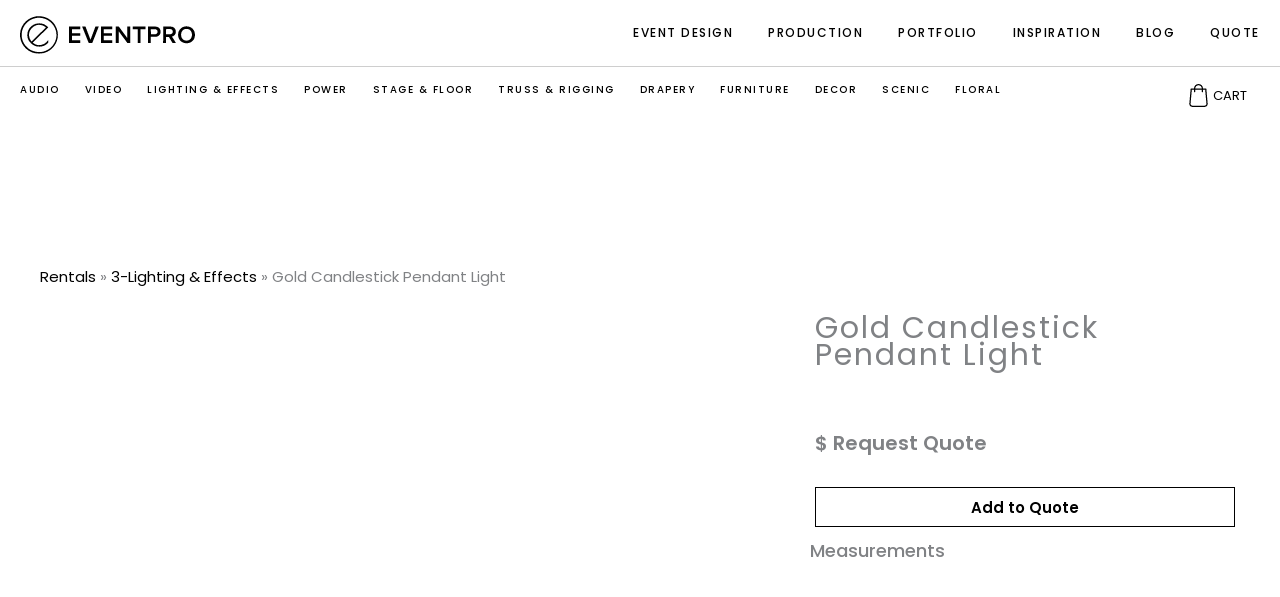

--- FILE ---
content_type: text/html; charset=UTF-8
request_url: https://eventpromd.com/rental/gold-candlestick-pendant-light/
body_size: 27597
content:

<!DOCTYPE html>

<!-- Google tag (gtag.js) -->
<script async src="https://www.googletagmanager.com/gtag/js?id=G-CZN7JFFRFD">
</script>
<script>
  window.dataLayer = window.dataLayer || [];
  function gtag(){dataLayer.push(arguments);}
  gtag('js', new Date());

  gtag('config', 'G-CZN7JFFRFD');
</script>

<html dir="ltr" lang="en" prefix="og: https://ogp.me/ns#">
<head>
	<!-- Google Tag Manager -->
<script>(function(w,d,s,l,i){w[l]=w[l]||[];w[l].push({'gtm.start':
new Date().getTime(),event:'gtm.js'});var f=d.getElementsByTagName(s)[0],
j=d.createElement(s),dl=l!='dataLayer'?'&l='+l:'';j.async=true;j.src=
'https://www.googletagmanager.com/gtm.js?id='+i+dl;f.parentNode.insertBefore(j,f);
})(window,document,'script','dataLayer','GTM-N8WTWKKB');</script>
<!-- End Google Tag Manager -->
<meta charset="UTF-8">
<meta name="viewport" content="width=device-width, initial-scale=1">
<link rel="profile" href="https://gmpg.org/xfn/11">

<title>Gold Candlestick Pendant Light - Event Staging Baltimore MD | EventPro</title><link rel="preload" as="style" href="https://fonts.googleapis.com/css?family=Poppins%3A400%2C%2C600&#038;display=swap" /><link rel="stylesheet" href="https://fonts.googleapis.com/css?family=Poppins%3A400%2C%2C600&#038;display=swap" media="print" onload="this.media='all'" /><noscript><link rel="stylesheet" href="https://fonts.googleapis.com/css?family=Poppins%3A400%2C%2C600&#038;display=swap" /></noscript>

		<!-- All in One SEO 4.9.3 - aioseo.com -->
	<meta name="robots" content="max-image-preview:large" />
	<link rel="canonical" href="https://eventpromd.com/rental/gold-candlestick-pendant-light/" />
	<meta name="generator" content="All in One SEO (AIOSEO) 4.9.3" />
		<meta property="og:locale" content="en_US" />
		<meta property="og:site_name" content="Event Staging Baltimore MD | EventPro - Event Design + Production" />
		<meta property="og:type" content="article" />
		<meta property="og:title" content="Gold Candlestick Pendant Light - Event Staging Baltimore MD | EventPro" />
		<meta property="og:url" content="https://eventpromd.com/rental/gold-candlestick-pendant-light/" />
		<meta property="og:image" content="https://goeventpro.net/wp-content/uploads/logo-dark-1-2.svg" />
		<meta property="og:image:secure_url" content="https://goeventpro.net/wp-content/uploads/logo-dark-1-2.svg" />
		<meta property="article:published_time" content="2019-07-11T16:48:23+00:00" />
		<meta property="article:modified_time" content="2019-07-11T16:48:52+00:00" />
		<meta property="article:publisher" content="https://www.facebook.com/eventprolive/" />
		<meta name="twitter:card" content="summary_large_image" />
		<meta name="twitter:title" content="Gold Candlestick Pendant Light - Event Staging Baltimore MD | EventPro" />
		<meta name="twitter:image" content="https://goeventpro.net/wp-content/uploads/logo-dark-1-2.svg" />
		<script type="application/ld+json" class="aioseo-schema">
			{"@context":"https:\/\/schema.org","@graph":[{"@type":"BreadcrumbList","@id":"https:\/\/eventpromd.com\/rental\/gold-candlestick-pendant-light\/#breadcrumblist","itemListElement":[{"@type":"ListItem","@id":"https:\/\/eventpromd.com#listItem","position":1,"name":"Home","item":"https:\/\/eventpromd.com","nextItem":{"@type":"ListItem","@id":"https:\/\/eventpromd.com\/rental\/#listItem","name":"Rentals"}},{"@type":"ListItem","@id":"https:\/\/eventpromd.com\/rental\/#listItem","position":2,"name":"Rentals","item":"https:\/\/eventpromd.com\/rental\/","nextItem":{"@type":"ListItem","@id":"https:\/\/eventpromd.com\/type\/lighting-effects\/#listItem","name":"3-Lighting &amp; Effects"},"previousItem":{"@type":"ListItem","@id":"https:\/\/eventpromd.com#listItem","name":"Home"}},{"@type":"ListItem","@id":"https:\/\/eventpromd.com\/type\/lighting-effects\/#listItem","position":3,"name":"3-Lighting &amp; Effects","item":"https:\/\/eventpromd.com\/type\/lighting-effects\/","nextItem":{"@type":"ListItem","@id":"https:\/\/eventpromd.com\/type\/7-lighting-effects-chandeliers\/#listItem","name":"7-Lighting &amp; Effects-Chandeliers"},"previousItem":{"@type":"ListItem","@id":"https:\/\/eventpromd.com\/rental\/#listItem","name":"Rentals"}},{"@type":"ListItem","@id":"https:\/\/eventpromd.com\/type\/7-lighting-effects-chandeliers\/#listItem","position":4,"name":"7-Lighting &amp; Effects-Chandeliers","item":"https:\/\/eventpromd.com\/type\/7-lighting-effects-chandeliers\/","nextItem":{"@type":"ListItem","@id":"https:\/\/eventpromd.com\/rental\/gold-candlestick-pendant-light\/#listItem","name":"Gold Candlestick Pendant Light"},"previousItem":{"@type":"ListItem","@id":"https:\/\/eventpromd.com\/type\/lighting-effects\/#listItem","name":"3-Lighting &amp; Effects"}},{"@type":"ListItem","@id":"https:\/\/eventpromd.com\/rental\/gold-candlestick-pendant-light\/#listItem","position":5,"name":"Gold Candlestick Pendant Light","previousItem":{"@type":"ListItem","@id":"https:\/\/eventpromd.com\/type\/7-lighting-effects-chandeliers\/#listItem","name":"7-Lighting &amp; Effects-Chandeliers"}}]},{"@type":"Organization","@id":"https:\/\/eventpromd.com\/#organization","name":"EventPro","description":"Event Design + Production","url":"https:\/\/eventpromd.com\/","telephone":"+14433543428","logo":{"@type":"ImageObject","url":"https:\/\/goeventpro.net\/wp-content\/uploads\/logo-dark-1-2.svg","@id":"https:\/\/eventpromd.com\/rental\/gold-candlestick-pendant-light\/#organizationLogo"},"image":{"@id":"https:\/\/eventpromd.com\/rental\/gold-candlestick-pendant-light\/#organizationLogo"},"sameAs":["https:\/\/www.facebook.com\/eventprolive\/","https:\/\/instagram.com\/goeventpro","https:\/\/youtube.com\/eventprotv"]},{"@type":"WebPage","@id":"https:\/\/eventpromd.com\/rental\/gold-candlestick-pendant-light\/#webpage","url":"https:\/\/eventpromd.com\/rental\/gold-candlestick-pendant-light\/","name":"Gold Candlestick Pendant Light - Event Staging Baltimore MD | EventPro","inLanguage":"en","isPartOf":{"@id":"https:\/\/eventpromd.com\/#website"},"breadcrumb":{"@id":"https:\/\/eventpromd.com\/rental\/gold-candlestick-pendant-light\/#breadcrumblist"},"image":{"@type":"ImageObject","url":"https:\/\/eventpromd.com\/wp-content\/uploads\/Coming-Soon-1200x1200.jpg","@id":"https:\/\/eventpromd.com\/rental\/gold-candlestick-pendant-light\/#mainImage","width":1200,"height":1200},"primaryImageOfPage":{"@id":"https:\/\/eventpromd.com\/rental\/gold-candlestick-pendant-light\/#mainImage"},"datePublished":"2019-07-11T12:48:23-04:00","dateModified":"2019-07-11T12:48:52-04:00"},{"@type":"WebSite","@id":"https:\/\/eventpromd.com\/#website","url":"https:\/\/eventpromd.com\/","name":"EventPro","description":"Event Design + Production","inLanguage":"en","publisher":{"@id":"https:\/\/eventpromd.com\/#organization"}}]}
		</script>
		<!-- All in One SEO -->

<link rel='dns-prefetch' href='//ajax.googleapis.com' />
<link rel='dns-prefetch' href='//fonts.googleapis.com' />
<link rel='dns-prefetch' href='//www.wpfarm.com' />
<link href='https://fonts.gstatic.com' crossorigin rel='preconnect' />
<link rel="alternate" type="application/rss+xml" title="Event Staging Baltimore MD | EventPro &raquo; Feed" href="https://eventpromd.com/feed/" />
<link rel="alternate" type="application/rss+xml" title="Event Staging Baltimore MD | EventPro &raquo; Comments Feed" href="https://eventpromd.com/comments/feed/" />
<link rel="alternate" title="oEmbed (JSON)" type="application/json+oembed" href="https://eventpromd.com/wp-json/oembed/1.0/embed?url=https%3A%2F%2Feventpromd.com%2Frental%2Fgold-candlestick-pendant-light%2F" />
<link rel="alternate" title="oEmbed (XML)" type="text/xml+oembed" href="https://eventpromd.com/wp-json/oembed/1.0/embed?url=https%3A%2F%2Feventpromd.com%2Frental%2Fgold-candlestick-pendant-light%2F&#038;format=xml" />
<style id='wp-img-auto-sizes-contain-inline-css'>
img:is([sizes=auto i],[sizes^="auto," i]){contain-intrinsic-size:3000px 1500px}
/*# sourceURL=wp-img-auto-sizes-contain-inline-css */
</style>
<link rel='stylesheet' id='wp-block-library-css' href='https://eventpromd.com/wp-includes/css/dist/block-library/style.min.css?ver=6.9' media='all' />
<style id='cf-frontend-style-inline-css'>
@font-face {
	font-family: 'BaronSans';
	font-weight: 100;
	font-display: auto;
	src: url('https://goeventpro.net/wp-content/uploads/BaronSans-Thin.otf') format('OpenType');
}
@font-face {
	font-family: 'baron 2';
	font-weight: 100;
	font-display: auto;
	src: url('https://goeventpro.net/wp-content/uploads/Baron-Neue.otf') format('OpenType');
}
/*# sourceURL=cf-frontend-style-inline-css */
</style>
<link rel='stylesheet' id='astra-theme-css-css' href='https://eventpromd.com/wp-content/themes/astra/assets/css/minified/style.min.css?ver=4.12.1' media='all' />
<style id='astra-theme-css-inline-css'>
.ast-no-sidebar .entry-content .alignfull {margin-left: calc( -50vw + 50%);margin-right: calc( -50vw + 50%);max-width: 100vw;width: 100vw;}.ast-no-sidebar .entry-content .alignwide {margin-left: calc(-41vw + 50%);margin-right: calc(-41vw + 50%);max-width: unset;width: unset;}.ast-no-sidebar .entry-content .alignfull .alignfull,.ast-no-sidebar .entry-content .alignfull .alignwide,.ast-no-sidebar .entry-content .alignwide .alignfull,.ast-no-sidebar .entry-content .alignwide .alignwide,.ast-no-sidebar .entry-content .wp-block-column .alignfull,.ast-no-sidebar .entry-content .wp-block-column .alignwide{width: 100%;margin-left: auto;margin-right: auto;}.wp-block-gallery,.blocks-gallery-grid {margin: 0;}.wp-block-separator {max-width: 100px;}.wp-block-separator.is-style-wide,.wp-block-separator.is-style-dots {max-width: none;}.entry-content .has-2-columns .wp-block-column:first-child {padding-right: 10px;}.entry-content .has-2-columns .wp-block-column:last-child {padding-left: 10px;}@media (max-width: 782px) {.entry-content .wp-block-columns .wp-block-column {flex-basis: 100%;}.entry-content .has-2-columns .wp-block-column:first-child {padding-right: 0;}.entry-content .has-2-columns .wp-block-column:last-child {padding-left: 0;}}body .entry-content .wp-block-latest-posts {margin-left: 0;}body .entry-content .wp-block-latest-posts li {list-style: none;}.ast-no-sidebar .ast-container .entry-content .wp-block-latest-posts {margin-left: 0;}.ast-header-break-point .entry-content .alignwide {margin-left: auto;margin-right: auto;}.entry-content .blocks-gallery-item img {margin-bottom: auto;}.wp-block-pullquote {border-top: 4px solid #555d66;border-bottom: 4px solid #555d66;color: #40464d;}:root{--ast-post-nav-space:0;--ast-container-default-xlg-padding:6.67em;--ast-container-default-lg-padding:5.67em;--ast-container-default-slg-padding:4.34em;--ast-container-default-md-padding:3.34em;--ast-container-default-sm-padding:6.67em;--ast-container-default-xs-padding:2.4em;--ast-container-default-xxs-padding:1.4em;--ast-code-block-background:#EEEEEE;--ast-comment-inputs-background:#FAFAFA;--ast-normal-container-width:1200px;--ast-narrow-container-width:750px;--ast-blog-title-font-weight:normal;--ast-blog-meta-weight:inherit;--ast-global-color-primary:var(--ast-global-color-5);--ast-global-color-secondary:var(--ast-global-color-4);--ast-global-color-alternate-background:var(--ast-global-color-7);--ast-global-color-subtle-background:var(--ast-global-color-6);--ast-bg-style-guide:var( --ast-global-color-secondary,--ast-global-color-5 );--ast-shadow-style-guide:0px 0px 4px 0 #00000057;--ast-global-dark-bg-style:#fff;--ast-global-dark-lfs:#fbfbfb;--ast-widget-bg-color:#fafafa;--ast-wc-container-head-bg-color:#fbfbfb;--ast-title-layout-bg:#eeeeee;--ast-search-border-color:#e7e7e7;--ast-lifter-hover-bg:#e6e6e6;--ast-gallery-block-color:#000;--srfm-color-input-label:var(--ast-global-color-2);}html{font-size:93.75%;}a,.page-title{color:#000000;}a:hover,a:focus{color:#000000;}body,button,input,select,textarea,.ast-button,.ast-custom-button{font-family:'Poppins',sans-serif;font-weight:400;font-size:15px;font-size:1rem;line-height:var(--ast-body-line-height,1.8em);}blockquote{color:#000000;}h1,h2,h3,h4,h5,h6,.entry-content :where(h1,h2,h3,h4,h5,h6),.site-title,.site-title a{font-family:'Poppins',sans-serif;font-weight:400;}.site-title{font-size:35px;font-size:2.3333333333333rem;display:none;}header .custom-logo-link img{max-width:180px;width:180px;}.astra-logo-svg{width:180px;}.site-header .site-description{font-size:15px;font-size:1rem;display:none;}.entry-title{font-size:30px;font-size:2rem;}.archive .ast-article-post .ast-article-inner,.blog .ast-article-post .ast-article-inner,.archive .ast-article-post .ast-article-inner:hover,.blog .ast-article-post .ast-article-inner:hover{overflow:hidden;}h1,.entry-content :where(h1){font-size:45px;font-size:3rem;font-weight:400;font-family:'Poppins',sans-serif;line-height:1.4em;}h2,.entry-content :where(h2){font-size:35px;font-size:2.3333333333333rem;font-weight:400;font-family:'Poppins',sans-serif;line-height:1.3em;}h3,.entry-content :where(h3){font-size:30px;font-size:2rem;font-weight:400;font-family:'Poppins',sans-serif;line-height:1.3em;}h4,.entry-content :where(h4){font-size:25px;font-size:1.6666666666667rem;line-height:1.2em;font-weight:600;font-family:'Poppins',sans-serif;}h5,.entry-content :where(h5){font-size:13px;font-size:0.86666666666667rem;line-height:1.2em;font-weight:600;font-family:'Poppins',sans-serif;}h6,.entry-content :where(h6){line-height:1.25em;font-weight:400;font-family:'Poppins',sans-serif;}::selection{background-color:#000000;color:#ffffff;}body,h1,h2,h3,h4,h5,h6,.entry-title a,.entry-content :where(h1,h2,h3,h4,h5,h6){color:#000000;}.tagcloud a:hover,.tagcloud a:focus,.tagcloud a.current-item{color:#ffffff;border-color:#000000;background-color:#000000;}input:focus,input[type="text"]:focus,input[type="email"]:focus,input[type="url"]:focus,input[type="password"]:focus,input[type="reset"]:focus,input[type="search"]:focus,textarea:focus{border-color:#000000;}input[type="radio"]:checked,input[type=reset],input[type="checkbox"]:checked,input[type="checkbox"]:hover:checked,input[type="checkbox"]:focus:checked,input[type=range]::-webkit-slider-thumb{border-color:#000000;background-color:#000000;box-shadow:none;}.site-footer a:hover + .post-count,.site-footer a:focus + .post-count{background:#000000;border-color:#000000;}.single .nav-links .nav-previous,.single .nav-links .nav-next{color:#000000;}.entry-meta,.entry-meta *{line-height:1.45;color:#000000;}.entry-meta a:not(.ast-button):hover,.entry-meta a:not(.ast-button):hover *,.entry-meta a:not(.ast-button):focus,.entry-meta a:not(.ast-button):focus *,.page-links > .page-link,.page-links .page-link:hover,.post-navigation a:hover{color:#000000;}#cat option,.secondary .calendar_wrap thead a,.secondary .calendar_wrap thead a:visited{color:#000000;}.secondary .calendar_wrap #today,.ast-progress-val span{background:#000000;}.secondary a:hover + .post-count,.secondary a:focus + .post-count{background:#000000;border-color:#000000;}.calendar_wrap #today > a{color:#ffffff;}.page-links .page-link,.single .post-navigation a{color:#000000;}.ast-search-menu-icon .search-form button.search-submit{padding:0 4px;}.ast-search-menu-icon form.search-form{padding-right:0;}.ast-header-search .ast-search-menu-icon.ast-dropdown-active .search-form,.ast-header-search .ast-search-menu-icon.ast-dropdown-active .search-field:focus{transition:all 0.2s;}.search-form input.search-field:focus{outline:none;}.widget-title,.widget .wp-block-heading{font-size:21px;font-size:1.4rem;color:#000000;}.single .ast-author-details .author-title{color:#000000;}#secondary,#secondary button,#secondary input,#secondary select,#secondary textarea{font-size:15px;font-size:1rem;}.ast-search-menu-icon.slide-search a:focus-visible:focus-visible,.astra-search-icon:focus-visible,#close:focus-visible,a:focus-visible,.ast-menu-toggle:focus-visible,.site .skip-link:focus-visible,.wp-block-loginout input:focus-visible,.wp-block-search.wp-block-search__button-inside .wp-block-search__inside-wrapper,.ast-header-navigation-arrow:focus-visible,.ast-orders-table__row .ast-orders-table__cell:focus-visible,a#ast-apply-coupon:focus-visible,#ast-apply-coupon:focus-visible,#close:focus-visible,.button.search-submit:focus-visible,#search_submit:focus,.normal-search:focus-visible,.ast-header-account-wrap:focus-visible,.astra-cart-drawer-close:focus,.ast-single-variation:focus,.ast-button:focus,.ast-builder-button-wrap:has(.ast-custom-button-link:focus),.ast-builder-button-wrap .ast-custom-button-link:focus{outline-style:dotted;outline-color:inherit;outline-width:thin;}input:focus,input[type="text"]:focus,input[type="email"]:focus,input[type="url"]:focus,input[type="password"]:focus,input[type="reset"]:focus,input[type="search"]:focus,input[type="number"]:focus,textarea:focus,.wp-block-search__input:focus,[data-section="section-header-mobile-trigger"] .ast-button-wrap .ast-mobile-menu-trigger-minimal:focus,.ast-mobile-popup-drawer.active .menu-toggle-close:focus,#ast-scroll-top:focus,#coupon_code:focus,#ast-coupon-code:focus{border-style:dotted;border-color:inherit;border-width:thin;}input{outline:none;}.main-header-menu .menu-link,.ast-header-custom-item a{color:#000000;}.main-header-menu .menu-item:hover > .menu-link,.main-header-menu .menu-item:hover > .ast-menu-toggle,.main-header-menu .ast-masthead-custom-menu-items a:hover,.main-header-menu .menu-item.focus > .menu-link,.main-header-menu .menu-item.focus > .ast-menu-toggle,.main-header-menu .current-menu-item > .menu-link,.main-header-menu .current-menu-ancestor > .menu-link,.main-header-menu .current-menu-item > .ast-menu-toggle,.main-header-menu .current-menu-ancestor > .ast-menu-toggle{color:#000000;}.header-main-layout-3 .ast-main-header-bar-alignment{margin-right:auto;}.header-main-layout-2 .site-header-section-left .ast-site-identity{text-align:left;}.site-logo-img img{ transition:all 0.2s linear;}body .ast-oembed-container *{position:absolute;top:0;width:100%;height:100%;left:0;}body .wp-block-embed-pocket-casts .ast-oembed-container *{position:unset;}.ast-header-break-point .ast-mobile-menu-buttons-minimal.menu-toggle{background:transparent;color:#000000;}.ast-header-break-point .ast-mobile-menu-buttons-outline.menu-toggle{background:transparent;border:1px solid #000000;color:#000000;}.ast-header-break-point .ast-mobile-menu-buttons-fill.menu-toggle{background:#000000;}.ast-single-post-featured-section + article {margin-top: 2em;}.site-content .ast-single-post-featured-section img {width: 100%;overflow: hidden;object-fit: cover;}.site > .ast-single-related-posts-container {margin-top: 0;}@media (min-width: 769px) {.ast-desktop .ast-container--narrow {max-width: var(--ast-narrow-container-width);margin: 0 auto;}}#secondary {margin: 4em 0 2.5em;word-break: break-word;line-height: 2;}#secondary li {margin-bottom: 0.25em;}#secondary li:last-child {margin-bottom: 0;}@media (max-width: 768px) {.js_active .ast-plain-container.ast-single-post #secondary {margin-top: 1.5em;}}.ast-separate-container.ast-two-container #secondary .widget {background-color: #fff;padding: 2em;margin-bottom: 2em;}@media (min-width: 993px) {.ast-left-sidebar #secondary {padding-right: 60px;}.ast-right-sidebar #secondary {padding-left: 60px;}}@media (max-width: 993px) {.ast-right-sidebar #secondary {padding-left: 30px;}.ast-left-sidebar #secondary {padding-right: 30px;}}.footer-adv .footer-adv-overlay{border-top-style:solid;border-top-color:#7a7a7a;}@media( max-width: 420px ) {.single .nav-links .nav-previous,.single .nav-links .nav-next {width: 100%;text-align: center;}}.wp-block-buttons.aligncenter{justify-content:center;}@media (max-width:782px){.entry-content .wp-block-columns .wp-block-column{margin-left:0px;}}.wp-block-image.aligncenter{margin-left:auto;margin-right:auto;}.wp-block-table.aligncenter{margin-left:auto;margin-right:auto;}.wp-block-buttons .wp-block-button.is-style-outline .wp-block-button__link.wp-element-button,.ast-outline-button,.wp-block-uagb-buttons-child .uagb-buttons-repeater.ast-outline-button{border-top-width:2px;border-right-width:2px;border-bottom-width:2px;border-left-width:2px;font-family:inherit;font-weight:inherit;line-height:1em;}.wp-block-button .wp-block-button__link.wp-element-button.is-style-outline:not(.has-background),.wp-block-button.is-style-outline>.wp-block-button__link.wp-element-button:not(.has-background),.ast-outline-button{background-color:transparent;}.entry-content[data-ast-blocks-layout] > figure{margin-bottom:1em;}.elementor-widget-container .elementor-loop-container .e-loop-item[data-elementor-type="loop-item"]{width:100%;}@media (max-width:768px){.ast-left-sidebar #content > .ast-container{display:flex;flex-direction:column-reverse;width:100%;}.ast-separate-container .ast-article-post,.ast-separate-container .ast-article-single{padding:1.5em 2.14em;}.ast-author-box img.avatar{margin:20px 0 0 0;}}@media (max-width:768px){#secondary.secondary{padding-top:0;}.ast-separate-container.ast-right-sidebar #secondary{padding-left:1em;padding-right:1em;}.ast-separate-container.ast-two-container #secondary{padding-left:0;padding-right:0;}.ast-page-builder-template .entry-header #secondary,.ast-page-builder-template #secondary{margin-top:1.5em;}}@media (max-width:768px){.ast-right-sidebar #primary{padding-right:0;}.ast-page-builder-template.ast-left-sidebar #secondary,.ast-page-builder-template.ast-right-sidebar #secondary{padding-right:20px;padding-left:20px;}.ast-right-sidebar #secondary,.ast-left-sidebar #primary{padding-left:0;}.ast-left-sidebar #secondary{padding-right:0;}}@media (min-width:769px){.ast-separate-container.ast-right-sidebar #primary,.ast-separate-container.ast-left-sidebar #primary{border:0;}.search-no-results.ast-separate-container #primary{margin-bottom:4em;}}@media (min-width:769px){.ast-right-sidebar #primary{border-right:1px solid var(--ast-border-color);}.ast-left-sidebar #primary{border-left:1px solid var(--ast-border-color);}.ast-right-sidebar #secondary{border-left:1px solid var(--ast-border-color);margin-left:-1px;}.ast-left-sidebar #secondary{border-right:1px solid var(--ast-border-color);margin-right:-1px;}.ast-separate-container.ast-two-container.ast-right-sidebar #secondary{padding-left:30px;padding-right:0;}.ast-separate-container.ast-two-container.ast-left-sidebar #secondary{padding-right:30px;padding-left:0;}.ast-separate-container.ast-right-sidebar #secondary,.ast-separate-container.ast-left-sidebar #secondary{border:0;margin-left:auto;margin-right:auto;}.ast-separate-container.ast-two-container #secondary .widget:last-child{margin-bottom:0;}}.menu-toggle,button,.ast-button,.ast-custom-button,.button,input#submit,input[type="button"],input[type="submit"],input[type="reset"]{color:#ffffff;border-color:#000000;background-color:#000000;padding-top:10px;padding-right:40px;padding-bottom:10px;padding-left:40px;font-family:inherit;font-weight:inherit;}button:focus,.menu-toggle:hover,button:hover,.ast-button:hover,.ast-custom-button:hover .button:hover,.ast-custom-button:hover,input[type=reset]:hover,input[type=reset]:focus,input#submit:hover,input#submit:focus,input[type="button"]:hover,input[type="button"]:focus,input[type="submit"]:hover,input[type="submit"]:focus{color:#ffffff;background-color:#000000;border-color:#000000;}@media (max-width:768px){.ast-mobile-header-stack .main-header-bar .ast-search-menu-icon{display:inline-block;}.ast-header-break-point.ast-header-custom-item-outside .ast-mobile-header-stack .main-header-bar .ast-search-icon{margin:0;}.ast-comment-avatar-wrap img{max-width:2.5em;}.ast-comment-meta{padding:0 1.8888em 1.3333em;}.ast-separate-container .ast-comment-list li.depth-1{padding:1.5em 2.14em;}.ast-separate-container .comment-respond{padding:2em 2.14em;}}@media (min-width:544px){.ast-container{max-width:100%;}}@media (max-width:544px){.ast-separate-container .ast-article-post,.ast-separate-container .ast-article-single,.ast-separate-container .comments-title,.ast-separate-container .ast-archive-description{padding:1.5em 1em;}.ast-separate-container #content .ast-container{padding-left:0.54em;padding-right:0.54em;}.ast-separate-container .ast-comment-list .bypostauthor{padding:.5em;}.ast-search-menu-icon.ast-dropdown-active .search-field{width:170px;}.ast-separate-container #secondary{padding-top:0;}.ast-separate-container.ast-two-container #secondary .widget{margin-bottom:1.5em;padding-left:1em;padding-right:1em;}.site-branding img,.site-header .site-logo-img .custom-logo-link img{max-width:100%;}} #ast-mobile-header .ast-site-header-cart-li a{pointer-events:none;}body,.ast-separate-container{background-color:#ffffff;}.ast-no-sidebar.ast-separate-container .entry-content .alignfull {margin-left: -6.67em;margin-right: -6.67em;width: auto;}@media (max-width: 1200px) {.ast-no-sidebar.ast-separate-container .entry-content .alignfull {margin-left: -2.4em;margin-right: -2.4em;}}@media (max-width: 768px) {.ast-no-sidebar.ast-separate-container .entry-content .alignfull {margin-left: -2.14em;margin-right: -2.14em;}}@media (max-width: 544px) {.ast-no-sidebar.ast-separate-container .entry-content .alignfull {margin-left: -1em;margin-right: -1em;}}.ast-no-sidebar.ast-separate-container .entry-content .alignwide {margin-left: -20px;margin-right: -20px;}.ast-no-sidebar.ast-separate-container .entry-content .wp-block-column .alignfull,.ast-no-sidebar.ast-separate-container .entry-content .wp-block-column .alignwide {margin-left: auto;margin-right: auto;width: 100%;}@media (max-width:768px){.site-title{display:none;}.site-header .site-description{display:none;}h1,.entry-content :where(h1){font-size:30px;}h2,.entry-content :where(h2){font-size:25px;}h3,.entry-content :where(h3){font-size:20px;}}@media (max-width:544px){.site-title{display:none;}.site-header .site-description{display:none;}h1,.entry-content :where(h1){font-size:30px;}h2,.entry-content :where(h2){font-size:25px;}h3,.entry-content :where(h3){font-size:20px;}header .custom-logo-link img,.ast-header-break-point .site-branding img,.ast-header-break-point .custom-logo-link img{max-width:145px;width:145px;}.astra-logo-svg{width:145px;}.ast-header-break-point .site-logo-img .custom-mobile-logo-link img{max-width:145px;}}@media (max-width:768px){html{font-size:85.5%;}}@media (max-width:544px){html{font-size:85.5%;}}@media (min-width:769px){.ast-container{max-width:1240px;}}@font-face {font-family: "Astra";src: url(https://eventpromd.com/wp-content/themes/astra/assets/fonts/astra.woff) format("woff"),url(https://eventpromd.com/wp-content/themes/astra/assets/fonts/astra.ttf) format("truetype"),url(https://eventpromd.com/wp-content/themes/astra/assets/fonts/astra.svg#astra) format("svg");font-weight: normal;font-style: normal;font-display: fallback;}@media (max-width:921px) {.main-header-bar .main-header-bar-navigation{display:none;}}.ast-desktop .main-header-menu.submenu-with-border .sub-menu,.ast-desktop .main-header-menu.submenu-with-border .astra-full-megamenu-wrapper{border-color:#eaeaea;}.ast-desktop .main-header-menu.submenu-with-border .sub-menu{border-top-width:1px;border-right-width:1px;border-left-width:1px;border-bottom-width:1px;border-style:solid;}.ast-desktop .main-header-menu.submenu-with-border .sub-menu .sub-menu{top:-1px;}.ast-desktop .main-header-menu.submenu-with-border .sub-menu .menu-link,.ast-desktop .main-header-menu.submenu-with-border .children .menu-link{border-bottom-width:0px;border-style:solid;border-color:#eaeaea;}@media (min-width:769px){.main-header-menu .sub-menu .menu-item.ast-left-align-sub-menu:hover > .sub-menu,.main-header-menu .sub-menu .menu-item.ast-left-align-sub-menu.focus > .sub-menu{margin-left:-2px;}}.site .comments-area{padding-bottom:3em;}.ast-header-break-point.ast-header-custom-item-inside .main-header-bar .main-header-bar-navigation .ast-search-icon {display: block;}.ast-header-break-point.ast-header-custom-item-inside .main-header-bar .ast-search-menu-icon .search-form {padding: 0;display: block;overflow: hidden;}.ast-header-break-point .ast-header-custom-item .widget:last-child {margin-bottom: 1em;}.ast-header-custom-item .widget {margin: 0.5em;display: inline-block;vertical-align: middle;}.ast-header-custom-item .widget p {margin-bottom: 0;}.ast-header-custom-item .widget li {width: auto;}.ast-header-custom-item-inside .button-custom-menu-item .menu-link {display: none;}.ast-header-custom-item-inside.ast-header-break-point .button-custom-menu-item .ast-custom-button-link {display: none;}.ast-header-custom-item-inside.ast-header-break-point .button-custom-menu-item .menu-link {display: block;}.ast-header-break-point.ast-header-custom-item-outside .main-header-bar .ast-search-icon {margin-right: 1em;}.ast-header-break-point.ast-header-custom-item-inside .main-header-bar .ast-search-menu-icon .search-field,.ast-header-break-point.ast-header-custom-item-inside .main-header-bar .ast-search-menu-icon.ast-inline-search .search-field {width: 100%;padding-right: 5.5em;}.ast-header-break-point.ast-header-custom-item-inside .main-header-bar .ast-search-menu-icon .search-submit {display: block;position: absolute;height: 100%;top: 0;right: 0;padding: 0 1em;border-radius: 0;}.ast-header-break-point .ast-header-custom-item .ast-masthead-custom-menu-items {padding-left: 20px;padding-right: 20px;margin-bottom: 1em;margin-top: 1em;}.ast-header-custom-item-inside.ast-header-break-point .button-custom-menu-item {padding-left: 0;padding-right: 0;margin-top: 0;margin-bottom: 0;}.astra-icon-down_arrow::after {content: "\e900";font-family: Astra;}.astra-icon-close::after {content: "\e5cd";font-family: Astra;}.astra-icon-drag_handle::after {content: "\e25d";font-family: Astra;}.astra-icon-format_align_justify::after {content: "\e235";font-family: Astra;}.astra-icon-menu::after {content: "\e5d2";font-family: Astra;}.astra-icon-reorder::after {content: "\e8fe";font-family: Astra;}.astra-icon-search::after {content: "\e8b6";font-family: Astra;}.astra-icon-zoom_in::after {content: "\e56b";font-family: Astra;}.astra-icon-check-circle::after {content: "\e901";font-family: Astra;}.astra-icon-shopping-cart::after {content: "\f07a";font-family: Astra;}.astra-icon-shopping-bag::after {content: "\f290";font-family: Astra;}.astra-icon-shopping-basket::after {content: "\f291";font-family: Astra;}.astra-icon-circle-o::after {content: "\e903";font-family: Astra;}.astra-icon-certificate::after {content: "\e902";font-family: Astra;}blockquote {padding: 1.2em;}:root .has-ast-global-color-0-color{color:var(--ast-global-color-0);}:root .has-ast-global-color-0-background-color{background-color:var(--ast-global-color-0);}:root .wp-block-button .has-ast-global-color-0-color{color:var(--ast-global-color-0);}:root .wp-block-button .has-ast-global-color-0-background-color{background-color:var(--ast-global-color-0);}:root .has-ast-global-color-1-color{color:var(--ast-global-color-1);}:root .has-ast-global-color-1-background-color{background-color:var(--ast-global-color-1);}:root .wp-block-button .has-ast-global-color-1-color{color:var(--ast-global-color-1);}:root .wp-block-button .has-ast-global-color-1-background-color{background-color:var(--ast-global-color-1);}:root .has-ast-global-color-2-color{color:var(--ast-global-color-2);}:root .has-ast-global-color-2-background-color{background-color:var(--ast-global-color-2);}:root .wp-block-button .has-ast-global-color-2-color{color:var(--ast-global-color-2);}:root .wp-block-button .has-ast-global-color-2-background-color{background-color:var(--ast-global-color-2);}:root .has-ast-global-color-3-color{color:var(--ast-global-color-3);}:root .has-ast-global-color-3-background-color{background-color:var(--ast-global-color-3);}:root .wp-block-button .has-ast-global-color-3-color{color:var(--ast-global-color-3);}:root .wp-block-button .has-ast-global-color-3-background-color{background-color:var(--ast-global-color-3);}:root .has-ast-global-color-4-color{color:var(--ast-global-color-4);}:root .has-ast-global-color-4-background-color{background-color:var(--ast-global-color-4);}:root .wp-block-button .has-ast-global-color-4-color{color:var(--ast-global-color-4);}:root .wp-block-button .has-ast-global-color-4-background-color{background-color:var(--ast-global-color-4);}:root .has-ast-global-color-5-color{color:var(--ast-global-color-5);}:root .has-ast-global-color-5-background-color{background-color:var(--ast-global-color-5);}:root .wp-block-button .has-ast-global-color-5-color{color:var(--ast-global-color-5);}:root .wp-block-button .has-ast-global-color-5-background-color{background-color:var(--ast-global-color-5);}:root .has-ast-global-color-6-color{color:var(--ast-global-color-6);}:root .has-ast-global-color-6-background-color{background-color:var(--ast-global-color-6);}:root .wp-block-button .has-ast-global-color-6-color{color:var(--ast-global-color-6);}:root .wp-block-button .has-ast-global-color-6-background-color{background-color:var(--ast-global-color-6);}:root .has-ast-global-color-7-color{color:var(--ast-global-color-7);}:root .has-ast-global-color-7-background-color{background-color:var(--ast-global-color-7);}:root .wp-block-button .has-ast-global-color-7-color{color:var(--ast-global-color-7);}:root .wp-block-button .has-ast-global-color-7-background-color{background-color:var(--ast-global-color-7);}:root .has-ast-global-color-8-color{color:var(--ast-global-color-8);}:root .has-ast-global-color-8-background-color{background-color:var(--ast-global-color-8);}:root .wp-block-button .has-ast-global-color-8-color{color:var(--ast-global-color-8);}:root .wp-block-button .has-ast-global-color-8-background-color{background-color:var(--ast-global-color-8);}:root{--ast-global-color-0:#0170B9;--ast-global-color-1:#3a3a3a;--ast-global-color-2:#3a3a3a;--ast-global-color-3:#4B4F58;--ast-global-color-4:#F5F5F5;--ast-global-color-5:#FFFFFF;--ast-global-color-6:#E5E5E5;--ast-global-color-7:#424242;--ast-global-color-8:#000000;}:root {--ast-border-color : #dddddd;}.ast-single-entry-banner {-js-display: flex;display: flex;flex-direction: column;justify-content: center;text-align: center;position: relative;background: var(--ast-title-layout-bg);}.ast-single-entry-banner[data-banner-layout="layout-1"] {max-width: 1200px;background: inherit;padding: 20px 0;}.ast-single-entry-banner[data-banner-width-type="custom"] {margin: 0 auto;width: 100%;}.ast-single-entry-banner + .site-content .entry-header {margin-bottom: 0;}.site .ast-author-avatar {--ast-author-avatar-size: ;}a.ast-underline-text {text-decoration: underline;}.ast-container > .ast-terms-link {position: relative;display: block;}a.ast-button.ast-badge-tax {padding: 4px 8px;border-radius: 3px;font-size: inherit;}header.entry-header{text-align:left;}header.entry-header > *:not(:last-child){margin-bottom:10px;}@media (max-width:768px){header.entry-header{text-align:left;}}@media (max-width:544px){header.entry-header{text-align:left;}}.ast-archive-entry-banner {-js-display: flex;display: flex;flex-direction: column;justify-content: center;text-align: center;position: relative;background: var(--ast-title-layout-bg);}.ast-archive-entry-banner[data-banner-width-type="custom"] {margin: 0 auto;width: 100%;}.ast-archive-entry-banner[data-banner-layout="layout-1"] {background: inherit;padding: 20px 0;text-align: left;}body.archive .ast-archive-description{max-width:1200px;width:100%;text-align:left;padding-top:3em;padding-right:3em;padding-bottom:3em;padding-left:3em;}body.archive .ast-archive-description .ast-archive-title,body.archive .ast-archive-description .ast-archive-title *{font-size:40px;font-size:2.6666666666667rem;text-transform:capitalize;}body.archive .ast-archive-description > *:not(:last-child){margin-bottom:10px;}@media (max-width:768px){body.archive .ast-archive-description{text-align:left;}}@media (max-width:544px){body.archive .ast-archive-description{text-align:left;}}.ast-breadcrumbs .trail-browse,.ast-breadcrumbs .trail-items,.ast-breadcrumbs .trail-items li{display:inline-block;margin:0;padding:0;border:none;background:inherit;text-indent:0;text-decoration:none;}.ast-breadcrumbs .trail-browse{font-size:inherit;font-style:inherit;font-weight:inherit;color:inherit;}.ast-breadcrumbs .trail-items{list-style:none;}.trail-items li::after{padding:0 0.3em;content:"\00bb";}.trail-items li:last-of-type::after{display:none;}h1,h2,h3,h4,h5,h6,.entry-content :where(h1,h2,h3,h4,h5,h6){color:var(--ast-global-color-2);}.elementor-posts-container [CLASS*="ast-width-"]{width:100%;}.elementor-template-full-width .ast-container{display:block;}.elementor-screen-only,.screen-reader-text,.screen-reader-text span,.ui-helper-hidden-accessible{top:0 !important;}@media (max-width:544px){.elementor-element .elementor-wc-products .woocommerce[class*="columns-"] ul.products li.product{width:auto;margin:0;}.elementor-element .woocommerce .woocommerce-result-count{float:none;}}.ast-header-break-point .main-header-bar{border-bottom-width:1px;border-bottom-color:#ffffff;}@media (min-width:769px){.main-header-bar{border-bottom-width:1px;border-bottom-color:#ffffff;}}@media (min-width:769px){#primary{width:70%;}#secondary{width:30%;}}.main-header-menu .menu-item,#astra-footer-menu .menu-item,.main-header-bar .ast-masthead-custom-menu-items{-js-display:flex;display:flex;-webkit-box-pack:center;-webkit-justify-content:center;-moz-box-pack:center;-ms-flex-pack:center;justify-content:center;-webkit-box-orient:vertical;-webkit-box-direction:normal;-webkit-flex-direction:column;-moz-box-orient:vertical;-moz-box-direction:normal;-ms-flex-direction:column;flex-direction:column;}.main-header-menu > .menu-item > .menu-link,#astra-footer-menu > .menu-item > .menu-link{height:100%;-webkit-box-align:center;-webkit-align-items:center;-moz-box-align:center;-ms-flex-align:center;align-items:center;-js-display:flex;display:flex;}.ast-primary-menu-disabled .main-header-bar .ast-masthead-custom-menu-items{flex:unset;}.header-main-layout-1 .ast-flex.main-header-container,.header-main-layout-3 .ast-flex.main-header-container{-webkit-align-content:center;-ms-flex-line-pack:center;align-content:center;-webkit-box-align:center;-webkit-align-items:center;-moz-box-align:center;-ms-flex-align:center;align-items:center;}.main-header-menu .sub-menu .menu-item.menu-item-has-children > .menu-link:after{position:absolute;right:1em;top:50%;transform:translate(0,-50%) rotate(270deg);}.ast-header-break-point .main-header-bar .main-header-bar-navigation .page_item_has_children > .ast-menu-toggle::before,.ast-header-break-point .main-header-bar .main-header-bar-navigation .menu-item-has-children > .ast-menu-toggle::before,.ast-mobile-popup-drawer .main-header-bar-navigation .menu-item-has-children>.ast-menu-toggle::before,.ast-header-break-point .ast-mobile-header-wrap .main-header-bar-navigation .menu-item-has-children > .ast-menu-toggle::before{font-weight:bold;content:"\e900";font-family:Astra;text-decoration:inherit;display:inline-block;}.ast-header-break-point .main-navigation ul.sub-menu .menu-item .menu-link:before{content:"\e900";font-family:Astra;font-size:.65em;text-decoration:inherit;display:inline-block;transform:translate(0,-2px) rotateZ(270deg);margin-right:5px;}.widget_search .search-form:after{font-family:Astra;font-size:1.2em;font-weight:normal;content:"\e8b6";position:absolute;top:50%;right:15px;transform:translate(0,-50%);}.astra-search-icon::before{content:"\e8b6";font-family:Astra;font-style:normal;font-weight:normal;text-decoration:inherit;text-align:center;-webkit-font-smoothing:antialiased;-moz-osx-font-smoothing:grayscale;z-index:3;}.main-header-bar .main-header-bar-navigation .page_item_has_children > a:after,.main-header-bar .main-header-bar-navigation .menu-item-has-children > a:after,.menu-item-has-children .ast-header-navigation-arrow:after{content:"\e900";display:inline-block;font-family:Astra;font-size:.6rem;font-weight:bold;text-rendering:auto;-webkit-font-smoothing:antialiased;-moz-osx-font-smoothing:grayscale;margin-left:10px;line-height:normal;}.menu-item-has-children .sub-menu .ast-header-navigation-arrow:after{margin-left:0;}.ast-mobile-popup-drawer .main-header-bar-navigation .ast-submenu-expanded>.ast-menu-toggle::before{transform:rotateX(180deg);}.ast-header-break-point .main-header-bar-navigation .menu-item-has-children > .menu-link:after{display:none;}@media (min-width:769px){.ast-builder-menu .main-navigation > ul > li:last-child a{margin-right:0;}}.ast-separate-container .ast-article-inner{background-color:transparent;background-image:none;}.ast-separate-container .ast-article-post{background-color:var(--ast-global-color-5);}@media (max-width:768px){.ast-separate-container .ast-article-post{background-color:var(--ast-global-color-5);}}@media (max-width:544px){.ast-separate-container .ast-article-post{background-color:var(--ast-global-color-5);}}.ast-separate-container .ast-article-single:not(.ast-related-post),.ast-separate-container .error-404,.ast-separate-container .no-results,.single.ast-separate-container.ast-author-meta,.ast-separate-container .related-posts-title-wrapper,.ast-separate-container .comments-count-wrapper,.ast-box-layout.ast-plain-container .site-content,.ast-padded-layout.ast-plain-container .site-content,.ast-separate-container .ast-archive-description,.ast-separate-container .comments-area .comment-respond,.ast-separate-container .comments-area .ast-comment-list li,.ast-separate-container .comments-area .comments-title{background-color:var(--ast-global-color-5);}@media (max-width:768px){.ast-separate-container .ast-article-single:not(.ast-related-post),.ast-separate-container .error-404,.ast-separate-container .no-results,.single.ast-separate-container.ast-author-meta,.ast-separate-container .related-posts-title-wrapper,.ast-separate-container .comments-count-wrapper,.ast-box-layout.ast-plain-container .site-content,.ast-padded-layout.ast-plain-container .site-content,.ast-separate-container .ast-archive-description{background-color:var(--ast-global-color-5);}}@media (max-width:544px){.ast-separate-container .ast-article-single:not(.ast-related-post),.ast-separate-container .error-404,.ast-separate-container .no-results,.single.ast-separate-container.ast-author-meta,.ast-separate-container .related-posts-title-wrapper,.ast-separate-container .comments-count-wrapper,.ast-box-layout.ast-plain-container .site-content,.ast-padded-layout.ast-plain-container .site-content,.ast-separate-container .ast-archive-description{background-color:var(--ast-global-color-5);}}.ast-separate-container.ast-two-container #secondary .widget{background-color:var(--ast-global-color-5);}@media (max-width:768px){.ast-separate-container.ast-two-container #secondary .widget{background-color:var(--ast-global-color-5);}}@media (max-width:544px){.ast-separate-container.ast-two-container #secondary .widget{background-color:var(--ast-global-color-5);}}:root{--e-global-color-astglobalcolor0:#0170B9;--e-global-color-astglobalcolor1:#3a3a3a;--e-global-color-astglobalcolor2:#3a3a3a;--e-global-color-astglobalcolor3:#4B4F58;--e-global-color-astglobalcolor4:#F5F5F5;--e-global-color-astglobalcolor5:#FFFFFF;--e-global-color-astglobalcolor6:#E5E5E5;--e-global-color-astglobalcolor7:#424242;--e-global-color-astglobalcolor8:#000000;}.ast-desktop .astra-menu-animation-slide-up>.menu-item>.astra-full-megamenu-wrapper,.ast-desktop .astra-menu-animation-slide-up>.menu-item>.sub-menu,.ast-desktop .astra-menu-animation-slide-up>.menu-item>.sub-menu .sub-menu{opacity:0;visibility:hidden;transform:translateY(.5em);transition:visibility .2s ease,transform .2s ease}.ast-desktop .astra-menu-animation-slide-up>.menu-item .menu-item.focus>.sub-menu,.ast-desktop .astra-menu-animation-slide-up>.menu-item .menu-item:hover>.sub-menu,.ast-desktop .astra-menu-animation-slide-up>.menu-item.focus>.astra-full-megamenu-wrapper,.ast-desktop .astra-menu-animation-slide-up>.menu-item.focus>.sub-menu,.ast-desktop .astra-menu-animation-slide-up>.menu-item:hover>.astra-full-megamenu-wrapper,.ast-desktop .astra-menu-animation-slide-up>.menu-item:hover>.sub-menu{opacity:1;visibility:visible;transform:translateY(0);transition:opacity .2s ease,visibility .2s ease,transform .2s ease}.ast-desktop .astra-menu-animation-slide-up>.full-width-mega.menu-item.focus>.astra-full-megamenu-wrapper,.ast-desktop .astra-menu-animation-slide-up>.full-width-mega.menu-item:hover>.astra-full-megamenu-wrapper{-js-display:flex;display:flex}.ast-desktop .astra-menu-animation-slide-down>.menu-item>.astra-full-megamenu-wrapper,.ast-desktop .astra-menu-animation-slide-down>.menu-item>.sub-menu,.ast-desktop .astra-menu-animation-slide-down>.menu-item>.sub-menu .sub-menu{opacity:0;visibility:hidden;transform:translateY(-.5em);transition:visibility .2s ease,transform .2s ease}.ast-desktop .astra-menu-animation-slide-down>.menu-item .menu-item.focus>.sub-menu,.ast-desktop .astra-menu-animation-slide-down>.menu-item .menu-item:hover>.sub-menu,.ast-desktop .astra-menu-animation-slide-down>.menu-item.focus>.astra-full-megamenu-wrapper,.ast-desktop .astra-menu-animation-slide-down>.menu-item.focus>.sub-menu,.ast-desktop .astra-menu-animation-slide-down>.menu-item:hover>.astra-full-megamenu-wrapper,.ast-desktop .astra-menu-animation-slide-down>.menu-item:hover>.sub-menu{opacity:1;visibility:visible;transform:translateY(0);transition:opacity .2s ease,visibility .2s ease,transform .2s ease}.ast-desktop .astra-menu-animation-slide-down>.full-width-mega.menu-item.focus>.astra-full-megamenu-wrapper,.ast-desktop .astra-menu-animation-slide-down>.full-width-mega.menu-item:hover>.astra-full-megamenu-wrapper{-js-display:flex;display:flex}.ast-desktop .astra-menu-animation-fade>.menu-item>.astra-full-megamenu-wrapper,.ast-desktop .astra-menu-animation-fade>.menu-item>.sub-menu,.ast-desktop .astra-menu-animation-fade>.menu-item>.sub-menu .sub-menu{opacity:0;visibility:hidden;transition:opacity ease-in-out .3s}.ast-desktop .astra-menu-animation-fade>.menu-item .menu-item.focus>.sub-menu,.ast-desktop .astra-menu-animation-fade>.menu-item .menu-item:hover>.sub-menu,.ast-desktop .astra-menu-animation-fade>.menu-item.focus>.astra-full-megamenu-wrapper,.ast-desktop .astra-menu-animation-fade>.menu-item.focus>.sub-menu,.ast-desktop .astra-menu-animation-fade>.menu-item:hover>.astra-full-megamenu-wrapper,.ast-desktop .astra-menu-animation-fade>.menu-item:hover>.sub-menu{opacity:1;visibility:visible;transition:opacity ease-in-out .3s}.ast-desktop .astra-menu-animation-fade>.full-width-mega.menu-item.focus>.astra-full-megamenu-wrapper,.ast-desktop .astra-menu-animation-fade>.full-width-mega.menu-item:hover>.astra-full-megamenu-wrapper{-js-display:flex;display:flex}.ast-desktop .menu-item.ast-menu-hover>.sub-menu.toggled-on{opacity:1;visibility:visible}
/*# sourceURL=astra-theme-css-inline-css */
</style>

<style id='wp-emoji-styles-inline-css'>

	img.wp-smiley, img.emoji {
		display: inline !important;
		border: none !important;
		box-shadow: none !important;
		height: 1em !important;
		width: 1em !important;
		margin: 0 0.07em !important;
		vertical-align: -0.1em !important;
		background: none !important;
		padding: 0 !important;
	}
/*# sourceURL=wp-emoji-styles-inline-css */
</style>
<link data-minify="1" rel='stylesheet' id='aioseo/css/src/vue/standalone/blocks/table-of-contents/global.scss-css' href='https://eventpromd.com/wp-content/cache/min/1/wp-content/plugins/all-in-one-seo-pack/dist/Lite/assets/css/table-of-contents/global.e90f6d47.css?ver=1769074046' media='all' />
<style id='global-styles-inline-css'>
:root{--wp--preset--aspect-ratio--square: 1;--wp--preset--aspect-ratio--4-3: 4/3;--wp--preset--aspect-ratio--3-4: 3/4;--wp--preset--aspect-ratio--3-2: 3/2;--wp--preset--aspect-ratio--2-3: 2/3;--wp--preset--aspect-ratio--16-9: 16/9;--wp--preset--aspect-ratio--9-16: 9/16;--wp--preset--color--black: #000000;--wp--preset--color--cyan-bluish-gray: #abb8c3;--wp--preset--color--white: #ffffff;--wp--preset--color--pale-pink: #f78da7;--wp--preset--color--vivid-red: #cf2e2e;--wp--preset--color--luminous-vivid-orange: #ff6900;--wp--preset--color--luminous-vivid-amber: #fcb900;--wp--preset--color--light-green-cyan: #7bdcb5;--wp--preset--color--vivid-green-cyan: #00d084;--wp--preset--color--pale-cyan-blue: #8ed1fc;--wp--preset--color--vivid-cyan-blue: #0693e3;--wp--preset--color--vivid-purple: #9b51e0;--wp--preset--color--ast-global-color-0: var(--ast-global-color-0);--wp--preset--color--ast-global-color-1: var(--ast-global-color-1);--wp--preset--color--ast-global-color-2: var(--ast-global-color-2);--wp--preset--color--ast-global-color-3: var(--ast-global-color-3);--wp--preset--color--ast-global-color-4: var(--ast-global-color-4);--wp--preset--color--ast-global-color-5: var(--ast-global-color-5);--wp--preset--color--ast-global-color-6: var(--ast-global-color-6);--wp--preset--color--ast-global-color-7: var(--ast-global-color-7);--wp--preset--color--ast-global-color-8: var(--ast-global-color-8);--wp--preset--gradient--vivid-cyan-blue-to-vivid-purple: linear-gradient(135deg,rgb(6,147,227) 0%,rgb(155,81,224) 100%);--wp--preset--gradient--light-green-cyan-to-vivid-green-cyan: linear-gradient(135deg,rgb(122,220,180) 0%,rgb(0,208,130) 100%);--wp--preset--gradient--luminous-vivid-amber-to-luminous-vivid-orange: linear-gradient(135deg,rgb(252,185,0) 0%,rgb(255,105,0) 100%);--wp--preset--gradient--luminous-vivid-orange-to-vivid-red: linear-gradient(135deg,rgb(255,105,0) 0%,rgb(207,46,46) 100%);--wp--preset--gradient--very-light-gray-to-cyan-bluish-gray: linear-gradient(135deg,rgb(238,238,238) 0%,rgb(169,184,195) 100%);--wp--preset--gradient--cool-to-warm-spectrum: linear-gradient(135deg,rgb(74,234,220) 0%,rgb(151,120,209) 20%,rgb(207,42,186) 40%,rgb(238,44,130) 60%,rgb(251,105,98) 80%,rgb(254,248,76) 100%);--wp--preset--gradient--blush-light-purple: linear-gradient(135deg,rgb(255,206,236) 0%,rgb(152,150,240) 100%);--wp--preset--gradient--blush-bordeaux: linear-gradient(135deg,rgb(254,205,165) 0%,rgb(254,45,45) 50%,rgb(107,0,62) 100%);--wp--preset--gradient--luminous-dusk: linear-gradient(135deg,rgb(255,203,112) 0%,rgb(199,81,192) 50%,rgb(65,88,208) 100%);--wp--preset--gradient--pale-ocean: linear-gradient(135deg,rgb(255,245,203) 0%,rgb(182,227,212) 50%,rgb(51,167,181) 100%);--wp--preset--gradient--electric-grass: linear-gradient(135deg,rgb(202,248,128) 0%,rgb(113,206,126) 100%);--wp--preset--gradient--midnight: linear-gradient(135deg,rgb(2,3,129) 0%,rgb(40,116,252) 100%);--wp--preset--font-size--small: 13px;--wp--preset--font-size--medium: 20px;--wp--preset--font-size--large: 36px;--wp--preset--font-size--x-large: 42px;--wp--preset--spacing--20: 0.44rem;--wp--preset--spacing--30: 0.67rem;--wp--preset--spacing--40: 1rem;--wp--preset--spacing--50: 1.5rem;--wp--preset--spacing--60: 2.25rem;--wp--preset--spacing--70: 3.38rem;--wp--preset--spacing--80: 5.06rem;--wp--preset--shadow--natural: 6px 6px 9px rgba(0, 0, 0, 0.2);--wp--preset--shadow--deep: 12px 12px 50px rgba(0, 0, 0, 0.4);--wp--preset--shadow--sharp: 6px 6px 0px rgba(0, 0, 0, 0.2);--wp--preset--shadow--outlined: 6px 6px 0px -3px rgb(255, 255, 255), 6px 6px rgb(0, 0, 0);--wp--preset--shadow--crisp: 6px 6px 0px rgb(0, 0, 0);}:root { --wp--style--global--content-size: var(--wp--custom--ast-content-width-size);--wp--style--global--wide-size: var(--wp--custom--ast-wide-width-size); }:where(body) { margin: 0; }.wp-site-blocks > .alignleft { float: left; margin-right: 2em; }.wp-site-blocks > .alignright { float: right; margin-left: 2em; }.wp-site-blocks > .aligncenter { justify-content: center; margin-left: auto; margin-right: auto; }:where(.wp-site-blocks) > * { margin-block-start: 24px; margin-block-end: 0; }:where(.wp-site-blocks) > :first-child { margin-block-start: 0; }:where(.wp-site-blocks) > :last-child { margin-block-end: 0; }:root { --wp--style--block-gap: 24px; }:root :where(.is-layout-flow) > :first-child{margin-block-start: 0;}:root :where(.is-layout-flow) > :last-child{margin-block-end: 0;}:root :where(.is-layout-flow) > *{margin-block-start: 24px;margin-block-end: 0;}:root :where(.is-layout-constrained) > :first-child{margin-block-start: 0;}:root :where(.is-layout-constrained) > :last-child{margin-block-end: 0;}:root :where(.is-layout-constrained) > *{margin-block-start: 24px;margin-block-end: 0;}:root :where(.is-layout-flex){gap: 24px;}:root :where(.is-layout-grid){gap: 24px;}.is-layout-flow > .alignleft{float: left;margin-inline-start: 0;margin-inline-end: 2em;}.is-layout-flow > .alignright{float: right;margin-inline-start: 2em;margin-inline-end: 0;}.is-layout-flow > .aligncenter{margin-left: auto !important;margin-right: auto !important;}.is-layout-constrained > .alignleft{float: left;margin-inline-start: 0;margin-inline-end: 2em;}.is-layout-constrained > .alignright{float: right;margin-inline-start: 2em;margin-inline-end: 0;}.is-layout-constrained > .aligncenter{margin-left: auto !important;margin-right: auto !important;}.is-layout-constrained > :where(:not(.alignleft):not(.alignright):not(.alignfull)){max-width: var(--wp--style--global--content-size);margin-left: auto !important;margin-right: auto !important;}.is-layout-constrained > .alignwide{max-width: var(--wp--style--global--wide-size);}body .is-layout-flex{display: flex;}.is-layout-flex{flex-wrap: wrap;align-items: center;}.is-layout-flex > :is(*, div){margin: 0;}body .is-layout-grid{display: grid;}.is-layout-grid > :is(*, div){margin: 0;}body{padding-top: 0px;padding-right: 0px;padding-bottom: 0px;padding-left: 0px;}a:where(:not(.wp-element-button)){text-decoration: none;}:root :where(.wp-element-button, .wp-block-button__link){background-color: #32373c;border-width: 0;color: #fff;font-family: inherit;font-size: inherit;font-style: inherit;font-weight: inherit;letter-spacing: inherit;line-height: inherit;padding-top: calc(0.667em + 2px);padding-right: calc(1.333em + 2px);padding-bottom: calc(0.667em + 2px);padding-left: calc(1.333em + 2px);text-decoration: none;text-transform: inherit;}.has-black-color{color: var(--wp--preset--color--black) !important;}.has-cyan-bluish-gray-color{color: var(--wp--preset--color--cyan-bluish-gray) !important;}.has-white-color{color: var(--wp--preset--color--white) !important;}.has-pale-pink-color{color: var(--wp--preset--color--pale-pink) !important;}.has-vivid-red-color{color: var(--wp--preset--color--vivid-red) !important;}.has-luminous-vivid-orange-color{color: var(--wp--preset--color--luminous-vivid-orange) !important;}.has-luminous-vivid-amber-color{color: var(--wp--preset--color--luminous-vivid-amber) !important;}.has-light-green-cyan-color{color: var(--wp--preset--color--light-green-cyan) !important;}.has-vivid-green-cyan-color{color: var(--wp--preset--color--vivid-green-cyan) !important;}.has-pale-cyan-blue-color{color: var(--wp--preset--color--pale-cyan-blue) !important;}.has-vivid-cyan-blue-color{color: var(--wp--preset--color--vivid-cyan-blue) !important;}.has-vivid-purple-color{color: var(--wp--preset--color--vivid-purple) !important;}.has-ast-global-color-0-color{color: var(--wp--preset--color--ast-global-color-0) !important;}.has-ast-global-color-1-color{color: var(--wp--preset--color--ast-global-color-1) !important;}.has-ast-global-color-2-color{color: var(--wp--preset--color--ast-global-color-2) !important;}.has-ast-global-color-3-color{color: var(--wp--preset--color--ast-global-color-3) !important;}.has-ast-global-color-4-color{color: var(--wp--preset--color--ast-global-color-4) !important;}.has-ast-global-color-5-color{color: var(--wp--preset--color--ast-global-color-5) !important;}.has-ast-global-color-6-color{color: var(--wp--preset--color--ast-global-color-6) !important;}.has-ast-global-color-7-color{color: var(--wp--preset--color--ast-global-color-7) !important;}.has-ast-global-color-8-color{color: var(--wp--preset--color--ast-global-color-8) !important;}.has-black-background-color{background-color: var(--wp--preset--color--black) !important;}.has-cyan-bluish-gray-background-color{background-color: var(--wp--preset--color--cyan-bluish-gray) !important;}.has-white-background-color{background-color: var(--wp--preset--color--white) !important;}.has-pale-pink-background-color{background-color: var(--wp--preset--color--pale-pink) !important;}.has-vivid-red-background-color{background-color: var(--wp--preset--color--vivid-red) !important;}.has-luminous-vivid-orange-background-color{background-color: var(--wp--preset--color--luminous-vivid-orange) !important;}.has-luminous-vivid-amber-background-color{background-color: var(--wp--preset--color--luminous-vivid-amber) !important;}.has-light-green-cyan-background-color{background-color: var(--wp--preset--color--light-green-cyan) !important;}.has-vivid-green-cyan-background-color{background-color: var(--wp--preset--color--vivid-green-cyan) !important;}.has-pale-cyan-blue-background-color{background-color: var(--wp--preset--color--pale-cyan-blue) !important;}.has-vivid-cyan-blue-background-color{background-color: var(--wp--preset--color--vivid-cyan-blue) !important;}.has-vivid-purple-background-color{background-color: var(--wp--preset--color--vivid-purple) !important;}.has-ast-global-color-0-background-color{background-color: var(--wp--preset--color--ast-global-color-0) !important;}.has-ast-global-color-1-background-color{background-color: var(--wp--preset--color--ast-global-color-1) !important;}.has-ast-global-color-2-background-color{background-color: var(--wp--preset--color--ast-global-color-2) !important;}.has-ast-global-color-3-background-color{background-color: var(--wp--preset--color--ast-global-color-3) !important;}.has-ast-global-color-4-background-color{background-color: var(--wp--preset--color--ast-global-color-4) !important;}.has-ast-global-color-5-background-color{background-color: var(--wp--preset--color--ast-global-color-5) !important;}.has-ast-global-color-6-background-color{background-color: var(--wp--preset--color--ast-global-color-6) !important;}.has-ast-global-color-7-background-color{background-color: var(--wp--preset--color--ast-global-color-7) !important;}.has-ast-global-color-8-background-color{background-color: var(--wp--preset--color--ast-global-color-8) !important;}.has-black-border-color{border-color: var(--wp--preset--color--black) !important;}.has-cyan-bluish-gray-border-color{border-color: var(--wp--preset--color--cyan-bluish-gray) !important;}.has-white-border-color{border-color: var(--wp--preset--color--white) !important;}.has-pale-pink-border-color{border-color: var(--wp--preset--color--pale-pink) !important;}.has-vivid-red-border-color{border-color: var(--wp--preset--color--vivid-red) !important;}.has-luminous-vivid-orange-border-color{border-color: var(--wp--preset--color--luminous-vivid-orange) !important;}.has-luminous-vivid-amber-border-color{border-color: var(--wp--preset--color--luminous-vivid-amber) !important;}.has-light-green-cyan-border-color{border-color: var(--wp--preset--color--light-green-cyan) !important;}.has-vivid-green-cyan-border-color{border-color: var(--wp--preset--color--vivid-green-cyan) !important;}.has-pale-cyan-blue-border-color{border-color: var(--wp--preset--color--pale-cyan-blue) !important;}.has-vivid-cyan-blue-border-color{border-color: var(--wp--preset--color--vivid-cyan-blue) !important;}.has-vivid-purple-border-color{border-color: var(--wp--preset--color--vivid-purple) !important;}.has-ast-global-color-0-border-color{border-color: var(--wp--preset--color--ast-global-color-0) !important;}.has-ast-global-color-1-border-color{border-color: var(--wp--preset--color--ast-global-color-1) !important;}.has-ast-global-color-2-border-color{border-color: var(--wp--preset--color--ast-global-color-2) !important;}.has-ast-global-color-3-border-color{border-color: var(--wp--preset--color--ast-global-color-3) !important;}.has-ast-global-color-4-border-color{border-color: var(--wp--preset--color--ast-global-color-4) !important;}.has-ast-global-color-5-border-color{border-color: var(--wp--preset--color--ast-global-color-5) !important;}.has-ast-global-color-6-border-color{border-color: var(--wp--preset--color--ast-global-color-6) !important;}.has-ast-global-color-7-border-color{border-color: var(--wp--preset--color--ast-global-color-7) !important;}.has-ast-global-color-8-border-color{border-color: var(--wp--preset--color--ast-global-color-8) !important;}.has-vivid-cyan-blue-to-vivid-purple-gradient-background{background: var(--wp--preset--gradient--vivid-cyan-blue-to-vivid-purple) !important;}.has-light-green-cyan-to-vivid-green-cyan-gradient-background{background: var(--wp--preset--gradient--light-green-cyan-to-vivid-green-cyan) !important;}.has-luminous-vivid-amber-to-luminous-vivid-orange-gradient-background{background: var(--wp--preset--gradient--luminous-vivid-amber-to-luminous-vivid-orange) !important;}.has-luminous-vivid-orange-to-vivid-red-gradient-background{background: var(--wp--preset--gradient--luminous-vivid-orange-to-vivid-red) !important;}.has-very-light-gray-to-cyan-bluish-gray-gradient-background{background: var(--wp--preset--gradient--very-light-gray-to-cyan-bluish-gray) !important;}.has-cool-to-warm-spectrum-gradient-background{background: var(--wp--preset--gradient--cool-to-warm-spectrum) !important;}.has-blush-light-purple-gradient-background{background: var(--wp--preset--gradient--blush-light-purple) !important;}.has-blush-bordeaux-gradient-background{background: var(--wp--preset--gradient--blush-bordeaux) !important;}.has-luminous-dusk-gradient-background{background: var(--wp--preset--gradient--luminous-dusk) !important;}.has-pale-ocean-gradient-background{background: var(--wp--preset--gradient--pale-ocean) !important;}.has-electric-grass-gradient-background{background: var(--wp--preset--gradient--electric-grass) !important;}.has-midnight-gradient-background{background: var(--wp--preset--gradient--midnight) !important;}.has-small-font-size{font-size: var(--wp--preset--font-size--small) !important;}.has-medium-font-size{font-size: var(--wp--preset--font-size--medium) !important;}.has-large-font-size{font-size: var(--wp--preset--font-size--large) !important;}.has-x-large-font-size{font-size: var(--wp--preset--font-size--x-large) !important;}
:root :where(.wp-block-pullquote){font-size: 1.5em;line-height: 1.6;}
/*# sourceURL=global-styles-inline-css */
</style>
<link data-minify="1" rel='stylesheet' id='dashicons-css' href='https://eventpromd.com/wp-content/cache/min/1/wp-includes/css/dashicons.min.css?ver=1769074046' media='all' />
<link rel='stylesheet' id='admin-bar-css' href='https://eventpromd.com/wp-includes/css/admin-bar.min.css?ver=6.9' media='all' />
<link data-minify="1" rel='stylesheet' id='color-admin-bar-css' href='https://eventpromd.com/wp-content/cache/min/1/wp-content/themes/theme/colors-user.css?ver=1769074046' media='all' />
<link data-minify="1" rel='stylesheet' id='astra-addon-css-css' href='https://eventpromd.com/wp-content/cache/min/1/wp-content/uploads/astra-addon/astra-addon-657110bcec2512-76045376.css?ver=1769074046' media='all' />
<style id='astra-addon-css-inline-css'>
@media (min-width:769px){.ast-hide-display-device-desktop{display:none;}}@media (min-width:545px) and (max-width:768px){.ast-hide-display-device-tablet{display:none;}}@media (max-width:544px){.ast-hide-display-device-mobile{display:none;}}.main-header-menu .menu-link:hover,.ast-header-custom-item a:hover,.main-header-menu .menu-item:hover > .menu-link,.main-header-menu .menu-item.focus > .menu-link{color:#ffffff;}.main-header-menu .ast-masthead-custom-menu-items a:hover,.main-header-menu .menu-item:hover > .ast-menu-toggle,.main-header-menu .menu-item.focus > .ast-menu-toggle{color:#ffffff;}.main-header-menu .sub-menu,.main-header-menu .sub-menu .menu-link{color:#ffffff;}.main-header-menu .sub-menu .menu-link:hover,.main-header-menu .sub-menu .menu-item:hover > .menu-link,.main-header-menu .sub-menu .menu-item.focus > .menu-link{color:#0a0a0a;background-color:#ffffff;}.main-header-menu .sub-menu .menu-item:hover > .ast-menu-toggle,.main-header-menu .sub-menu .menu-item.focus > .ast-menu-toggle{color:#0a0a0a;}.main-navigation .sub-menu,.ast-header-break-point .main-header-menu .sub-menu{background-color:#000000;}.ast-header-search .ast-search-menu-icon .search-field{border-radius:2px;}.ast-header-search .ast-search-menu-icon .search-submit{border-radius:2px;}.ast-header-search .ast-search-menu-icon .search-form{border-top-width:1px;border-bottom-width:1px;border-left-width:1px;border-right-width:1px;border-color:#ddd;border-radius:2px;}.site-title,.site-title a{font-family:'Poppins',sans-serif;text-transform:inherit;}.site-header .site-description{text-transform:inherit;}.secondary .widget-title{font-family:'Poppins',sans-serif;text-transform:inherit;}.secondary .widget > *:not(.widget-title){font-family:'Poppins',sans-serif;}.ast-single-post .entry-title,.page-title{font-family:'Poppins',sans-serif;text-transform:inherit;}.ast-archive-description .ast-archive-title{font-family:'Poppins',sans-serif;text-transform:inherit;}.blog .entry-title,.blog .entry-title a,.archive .entry-title,.archive .entry-title a,.search .entry-title,.search .entry-title a{font-family:'Poppins',sans-serif;text-transform:inherit;}.main-navigation{font-size:14px;font-size:0.93333333333333rem;font-weight:400;font-family:'Poppins',sans-serif;}.main-header-bar .main-header-bar-navigation{text-transform:uppercase;}.ast-search-box.header-cover #close::before,.ast-search-box.full-screen #close::before{font-family:Astra;content:"\e5cd";display:inline-block;transition:transform .3s ease-in-out;}.ast-advanced-headers-different-logo .advanced-header-logo,.ast-header-break-point .ast-has-mobile-header-logo .advanced-header-logo{display:inline-block;}.ast-header-break-point.ast-advanced-headers-different-logo .ast-has-mobile-header-logo .ast-mobile-header-logo{display:none;}.ast-transparent-header .main-header-bar{background-color:transparent;}.ast-transparent-header #masthead{position:absolute;left:0;right:0;}@media (min-width:921px){.ast-transparent-header .main-header-menu,.ast-transparent-header.ast-header-break-point .main-header-menu,.ast-transparent-header .ast-masthead-custom-menu-items,.ast-transparent-header.ast-header-break-point .main-header-menu{background-color:transparent;}.ast-transparent-header .ast-above-header{background-color:transparent;}.ast-transparent-header .ast-below-header{background-color:transparent;}}.ast-transparent-header.ast-header-break-point .main-header-bar {border-bottom-width:0;border-bottom-color:transparent;}@media (min-width: 769px) {.ast-transparent-header .main-header-bar {border-bottom-width:0;border-bottom-color:transparent;}}body.elementor-editor-active.ast-transparent-header #masthead,.fl-builder-edit .ast-transparent-header .site-header,body.vc_editor.ast-transparent-header #masthead {z-index: 0;} .ast-header-break-point .ast-advanced-headers-parallax{background-attachment:fixed;}
/*# sourceURL=astra-addon-css-inline-css */
</style>
<link rel='stylesheet' id='elementor-frontend-css' href='https://eventpromd.com/wp-content/plugins/elementor/assets/css/frontend.min.css?ver=3.34.2' media='all' />
<link rel='stylesheet' id='elementor-post-351-css' href='https://eventpromd.com/wp-content/uploads/elementor/css/post-351.css?ver=1769074044' media='all' />
<link rel='stylesheet' id='widget-image-css' href='https://eventpromd.com/wp-content/plugins/elementor/assets/css/widget-image.min.css?ver=3.34.2' media='all' />
<link rel='stylesheet' id='widget-nav-menu-css' href='https://eventpromd.com/wp-content/plugins/elementor-pro/assets/css/widget-nav-menu.min.css?ver=3.34.1' media='all' />
<link data-minify="1" rel='stylesheet' id='elementor-icons-css' href='https://eventpromd.com/wp-content/cache/min/1/wp-content/plugins/elementor/assets/lib/eicons/css/elementor-icons.min.css?ver=1769074046' media='all' />
<link rel='stylesheet' id='elementor-post-14957-css' href='https://eventpromd.com/wp-content/uploads/elementor/css/post-14957.css?ver=1769074044' media='all' />
<link data-minify="1" rel='stylesheet' id='font-awesome-5-all-css' href='https://eventpromd.com/wp-content/cache/min/1/wp-content/plugins/elementor/assets/lib/font-awesome/css/all.min.css?ver=1769074046' media='all' />
<link rel='stylesheet' id='font-awesome-4-shim-css' href='https://eventpromd.com/wp-content/plugins/elementor/assets/lib/font-awesome/css/v4-shims.min.css?ver=3.34.2' media='all' />
<link rel='stylesheet' id='elementor-post-13692-css' href='https://eventpromd.com/wp-content/uploads/elementor/css/post-13692.css?ver=1769074045' media='all' />
<link data-minify="1" rel='stylesheet' id='theme-theme-css-css' href='https://eventpromd.com/wp-content/cache/min/1/wp-content/themes/theme/style.css?ver=1769074046' media='all' />
<link data-minify="1" rel='stylesheet' id='elementor-gf-local-poppins-css' href='https://eventpromd.com/wp-content/cache/min/1/wp-content/uploads/elementor/google-fonts/css/poppins.css?ver=1769074046' media='all' />
<link rel='stylesheet' id='elementor-icons-shared-0-css' href='https://eventpromd.com/wp-content/plugins/elementor/assets/lib/font-awesome/css/fontawesome.min.css?ver=5.15.3' media='all' />
<link data-minify="1" rel='stylesheet' id='elementor-icons-fa-brands-css' href='https://eventpromd.com/wp-content/cache/min/1/wp-content/plugins/elementor/assets/lib/font-awesome/css/brands.min.css?ver=1769074046' media='all' />
<link data-minify="1" rel='stylesheet' id='elementor-icons-fa-solid-css' href='https://eventpromd.com/wp-content/cache/min/1/wp-content/plugins/elementor/assets/lib/font-awesome/css/solid.min.css?ver=1769074046' media='all' />
<script src="https://eventpromd.com/wp-content/themes/astra/assets/js/minified/flexibility.min.js?ver=4.12.1" id="astra-flexibility-js"></script>
<script id="astra-flexibility-js-after">
typeof flexibility !== "undefined" && flexibility(document.documentElement);
//# sourceURL=astra-flexibility-js-after
</script>
<script src="https://eventpromd.com/wp-includes/js/jquery/jquery.min.js?ver=3.7.1" id="jquery-core-js"></script>
<script src="https://eventpromd.com/wp-includes/js/jquery/jquery-migrate.min.js?ver=3.4.1" id="jquery-migrate-js"></script>
<script src="https://eventpromd.com/wp-content/plugins/elementor/assets/lib/font-awesome/js/v4-shims.min.js?ver=3.34.2" id="font-awesome-4-shim-js"></script>
<link rel="https://api.w.org/" href="https://eventpromd.com/wp-json/" /><link rel="EditURI" type="application/rsd+xml" title="RSD" href="https://eventpromd.com/xmlrpc.php?rsd" />
<meta name="generator" content="WordPress 6.9" />
<link rel='shortlink' href='https://eventpromd.com/?p=13788' />

<!--BEGIN: TRACKING CODE MANAGER (v2.5.0) BY INTELLYWP.COM IN HEAD//-->
<!-- Google tag (gtag.js) -->
<script async src="https://www.googletagmanager.com/gtag/js?id=G-7YQ65T7TTN"></script>
<script>
  window.dataLayer = window.dataLayer || [];
  function gtag(){dataLayer.push(arguments);}
  gtag('js', new Date());

  gtag('config', 'G-7YQ65T7TTN');
</script>
<!--END: https://wordpress.org/plugins/tracking-code-manager IN HEAD//--><meta name="generator" content="Elementor 3.34.2; features: additional_custom_breakpoints; settings: css_print_method-external, google_font-enabled, font_display-auto">
			<style>
				.e-con.e-parent:nth-of-type(n+4):not(.e-lazyloaded):not(.e-no-lazyload),
				.e-con.e-parent:nth-of-type(n+4):not(.e-lazyloaded):not(.e-no-lazyload) * {
					background-image: none !important;
				}
				@media screen and (max-height: 1024px) {
					.e-con.e-parent:nth-of-type(n+3):not(.e-lazyloaded):not(.e-no-lazyload),
					.e-con.e-parent:nth-of-type(n+3):not(.e-lazyloaded):not(.e-no-lazyload) * {
						background-image: none !important;
					}
				}
				@media screen and (max-height: 640px) {
					.e-con.e-parent:nth-of-type(n+2):not(.e-lazyloaded):not(.e-no-lazyload),
					.e-con.e-parent:nth-of-type(n+2):not(.e-lazyloaded):not(.e-no-lazyload) * {
						background-image: none !important;
					}
				}
			</style>
			<link rel="icon" href="https://eventpromd.com/wp-content/uploads/cropped-favicon-2-32x32.png" sizes="32x32" />
<link rel="icon" href="https://eventpromd.com/wp-content/uploads/cropped-favicon-2-192x192.png" sizes="192x192" />
<link rel="apple-touch-icon" href="https://eventpromd.com/wp-content/uploads/cropped-favicon-2-180x180.png" />
<meta name="msapplication-TileImage" content="https://eventpromd.com/wp-content/uploads/cropped-favicon-2-270x270.png" />
		<style id="wp-custom-css">
			h1, h2, h3, h4, h5 {letter-spacing:2px;}

@media (max-width: 766px) {
	.footer {text-align:center;}
	.footer li a {display:block;padding:4px 10px;border:1px solid #d7dfe3;}
}		</style>
		<noscript><style id="rocket-lazyload-nojs-css">.rll-youtube-player, [data-lazy-src]{display:none !important;}</style></noscript></head>

<body data-rsssl=1 itemtype='https://schema.org/Blog' itemscope='itemscope' class="wp-singular rental-template-default single single-rental postid-13788 wp-custom-logo wp-embed-responsive wp-theme-astra wp-child-theme-theme ast-desktop ast-separate-container ast-right-sidebar astra-4.12.1 ast-header-custom-item-inside ast-blog-single-style-1 ast-custom-post-type ast-single-post ast-replace-site-logo-transparent ast-inherit-site-logo-transparent ast-advanced-headers-different-logo ast-advanced-headers ast-transparent-header ast-inherit-site-logo-sticky ast-normal-title-enabled elementor-default elementor-kit-14957 blog astra-addon-3.9.1">
	<!-- Google Tag Manager (noscript) -->
<noscript><iframe src="https://www.googletagmanager.com/ns.html?id=GTM-N8WTWKKB"
height="0" width="0" style="display:none;visibility:hidden"></iframe></noscript>
<!-- End Google Tag Manager (noscript) -->

<div id="page" class="hfeed site">
	<a class="skip-link screen-reader-text" href="#content">Skip to content</a>

	<div class="ast-merged-advanced-header ast-title-bar-wrap ast-advanced-headers-vertical-center"  role="img" >
			<header data-elementor-type="header" data-elementor-id="13692" class="elementor elementor-13692 elementor-location-header" data-elementor-post-type="elementor_library">
					<header class="elementor-section elementor-top-section elementor-element elementor-element-3d2ccc3a elementor-section-content-middle elementor-section-full_width elementor-section-height-min-height elementor-section-height-default elementor-section-items-middle" data-id="3d2ccc3a" data-element_type="section" data-settings="{&quot;background_background&quot;:&quot;classic&quot;}">
						<div class="elementor-container elementor-column-gap-no">
					<div class="elementor-column elementor-col-50 elementor-top-column elementor-element elementor-element-130f6243" data-id="130f6243" data-element_type="column">
			<div class="elementor-widget-wrap elementor-element-populated">
						<div class="elementor-element elementor-element-272a77f elementor-widget elementor-widget-image" data-id="272a77f" data-element_type="widget" data-widget_type="image.default">
				<div class="elementor-widget-container">
																<a href="https://eventpromd.com">
							<img width="1" height="1" src="data:image/svg+xml,%3Csvg%20xmlns='http://www.w3.org/2000/svg'%20viewBox='0%200%201%201'%3E%3C/svg%3E" class="attachment-large size-large wp-image-11878" alt="" data-lazy-src="https://eventpromd.com/wp-content/uploads/logo-dark-1.svg" /><noscript><img width="1" height="1" src="https://eventpromd.com/wp-content/uploads/logo-dark-1.svg" class="attachment-large size-large wp-image-11878" alt="" /></noscript>								</a>
															</div>
				</div>
					</div>
		</div>
				<div class="elementor-column elementor-col-50 elementor-top-column elementor-element elementor-element-753c2bc0" data-id="753c2bc0" data-element_type="column">
			<div class="elementor-widget-wrap elementor-element-populated">
						<div class="elementor-element elementor-element-3256fee elementor-nav-menu__align-end elementor-nav-menu--dropdown-tablet elementor-nav-menu__text-align-aside elementor-nav-menu--toggle elementor-nav-menu--burger elementor-widget elementor-widget-nav-menu" data-id="3256fee" data-element_type="widget" data-settings="{&quot;submenu_icon&quot;:{&quot;value&quot;:&quot;&lt;i class=\&quot;fas fa-angle-down\&quot; aria-hidden=\&quot;true\&quot;&gt;&lt;\/i&gt;&quot;,&quot;library&quot;:&quot;fa-solid&quot;},&quot;layout&quot;:&quot;horizontal&quot;,&quot;toggle&quot;:&quot;burger&quot;}" data-widget_type="nav-menu.default">
				<div class="elementor-widget-container">
								<nav aria-label="Menu" class="elementor-nav-menu--main elementor-nav-menu__container elementor-nav-menu--layout-horizontal e--pointer-underline e--animation-fade">
				<ul id="menu-1-3256fee" class="elementor-nav-menu"><li class="menu-item menu-item-type-post_type menu-item-object-page menu-item-11765"><a href="https://eventpromd.com/event-production/" class="elementor-item menu-link">Event Design</a></li>
<li class="menu-item menu-item-type-post_type menu-item-object-page menu-item-11790"><a href="https://eventpromd.com/event-production-2/" class="elementor-item menu-link">Production</a></li>
<li class="menu-item menu-item-type-post_type menu-item-object-page menu-item-has-children menu-item-12041"><a aria-expanded="false" href="https://eventpromd.com/event-design-portfolio/" class="elementor-item menu-link">Portfolio</a>
<ul class="sub-menu elementor-nav-menu--dropdown">
	<li class="menu-item menu-item-type-post_type menu-item-object-page menu-item-12045"><a href="https://eventpromd.com/event-design-portfolio/wedding-portfolio/" class="elementor-sub-item menu-link">Weddings</a></li>
	<li class="menu-item menu-item-type-post_type menu-item-object-page menu-item-12044"><a href="https://eventpromd.com/event-design-portfolio/corporate-event-portfolio/" class="elementor-sub-item menu-link">Corporate</a></li>
	<li class="menu-item menu-item-type-post_type menu-item-object-page menu-item-12043"><a href="https://eventpromd.com/event-design-portfolio/social-event-portfolio/" class="elementor-sub-item menu-link">Social</a></li>
</ul>
</li>
<li class="menu-item menu-item-type-post_type menu-item-object-page menu-item-has-children menu-item-12698"><a aria-expanded="false" href="https://eventpromd.com/event-inspiration/" class="elementor-item menu-link">Inspiration</a>
<ul class="sub-menu elementor-nav-menu--dropdown">
	<li class="menu-item menu-item-type-post_type menu-item-object-page menu-item-12699"><a href="https://eventpromd.com/event-inspiration/lighting-inspiration/" class="elementor-sub-item menu-link">Lighting</a></li>
	<li class="menu-item menu-item-type-post_type menu-item-object-page menu-item-13170"><a href="https://eventpromd.com/event-inspiration/wedding-ceremony-inspiration/" class="elementor-sub-item menu-link">Ceremony</a></li>
	<li class="menu-item menu-item-type-post_type menu-item-object-page menu-item-13183"><a href="https://eventpromd.com/event-inspiration/event-bar-inspiration/" class="elementor-sub-item menu-link">Bars</a></li>
	<li class="menu-item menu-item-type-post_type menu-item-object-page menu-item-13233"><a href="https://eventpromd.com/event-inspiration/event-lounge-inspiration-gallery/" class="elementor-sub-item menu-link">Lounge</a></li>
	<li class="menu-item menu-item-type-post_type menu-item-object-page menu-item-13254"><a href="https://eventpromd.com/event-inspiration/event-dining-inspiration/" class="elementor-sub-item menu-link">Dining</a></li>
</ul>
</li>
<li class="menu-item menu-item-type-post_type menu-item-object-page current_page_parent menu-item-has-children menu-item-11885"><a aria-expanded="false" href="https://eventpromd.com/news/" class="elementor-item menu-link">Blog</a>
<ul class="sub-menu elementor-nav-menu--dropdown">
	<li class="menu-item menu-item-type-taxonomy menu-item-object-category menu-item-15343"><a href="https://eventpromd.com/category/events/" class="elementor-sub-item menu-link">Events</a></li>
	<li class="menu-item menu-item-type-taxonomy menu-item-object-category menu-item-15344"><a href="https://eventpromd.com/category/press/" class="elementor-sub-item menu-link">Press</a></li>
	<li class="menu-item menu-item-type-taxonomy menu-item-object-category menu-item-15345"><a href="https://eventpromd.com/category/news/" class="elementor-sub-item menu-link">Company News</a></li>
	<li class="menu-item menu-item-type-taxonomy menu-item-object-category menu-item-15346"><a href="https://eventpromd.com/category/learning-center/" class="elementor-sub-item menu-link">Learning Center</a></li>
</ul>
</li>
<li class="menu-item menu-item-type-post_type menu-item-object-page menu-item-11826"><a href="https://eventpromd.com/event-design-quote/" class="elementor-item menu-link">Quote</a></li>
</ul>			</nav>
					<div class="elementor-menu-toggle" role="button" tabindex="0" aria-label="Menu Toggle" aria-expanded="false">
			<i aria-hidden="true" role="presentation" class="elementor-menu-toggle__icon--open eicon-menu-bar"></i><i aria-hidden="true" role="presentation" class="elementor-menu-toggle__icon--close eicon-close"></i>		</div>
					<nav class="elementor-nav-menu--dropdown elementor-nav-menu__container" aria-hidden="true">
				<ul id="menu-2-3256fee" class="elementor-nav-menu"><li class="menu-item menu-item-type-post_type menu-item-object-page menu-item-11765"><a href="https://eventpromd.com/event-production/" class="elementor-item menu-link" tabindex="-1">Event Design</a></li>
<li class="menu-item menu-item-type-post_type menu-item-object-page menu-item-11790"><a href="https://eventpromd.com/event-production-2/" class="elementor-item menu-link" tabindex="-1">Production</a></li>
<li class="menu-item menu-item-type-post_type menu-item-object-page menu-item-has-children menu-item-12041"><a aria-expanded="false" href="https://eventpromd.com/event-design-portfolio/" class="elementor-item menu-link" tabindex="-1">Portfolio</a>
<ul class="sub-menu elementor-nav-menu--dropdown">
	<li class="menu-item menu-item-type-post_type menu-item-object-page menu-item-12045"><a href="https://eventpromd.com/event-design-portfolio/wedding-portfolio/" class="elementor-sub-item menu-link" tabindex="-1">Weddings</a></li>
	<li class="menu-item menu-item-type-post_type menu-item-object-page menu-item-12044"><a href="https://eventpromd.com/event-design-portfolio/corporate-event-portfolio/" class="elementor-sub-item menu-link" tabindex="-1">Corporate</a></li>
	<li class="menu-item menu-item-type-post_type menu-item-object-page menu-item-12043"><a href="https://eventpromd.com/event-design-portfolio/social-event-portfolio/" class="elementor-sub-item menu-link" tabindex="-1">Social</a></li>
</ul>
</li>
<li class="menu-item menu-item-type-post_type menu-item-object-page menu-item-has-children menu-item-12698"><a aria-expanded="false" href="https://eventpromd.com/event-inspiration/" class="elementor-item menu-link" tabindex="-1">Inspiration</a>
<ul class="sub-menu elementor-nav-menu--dropdown">
	<li class="menu-item menu-item-type-post_type menu-item-object-page menu-item-12699"><a href="https://eventpromd.com/event-inspiration/lighting-inspiration/" class="elementor-sub-item menu-link" tabindex="-1">Lighting</a></li>
	<li class="menu-item menu-item-type-post_type menu-item-object-page menu-item-13170"><a href="https://eventpromd.com/event-inspiration/wedding-ceremony-inspiration/" class="elementor-sub-item menu-link" tabindex="-1">Ceremony</a></li>
	<li class="menu-item menu-item-type-post_type menu-item-object-page menu-item-13183"><a href="https://eventpromd.com/event-inspiration/event-bar-inspiration/" class="elementor-sub-item menu-link" tabindex="-1">Bars</a></li>
	<li class="menu-item menu-item-type-post_type menu-item-object-page menu-item-13233"><a href="https://eventpromd.com/event-inspiration/event-lounge-inspiration-gallery/" class="elementor-sub-item menu-link" tabindex="-1">Lounge</a></li>
	<li class="menu-item menu-item-type-post_type menu-item-object-page menu-item-13254"><a href="https://eventpromd.com/event-inspiration/event-dining-inspiration/" class="elementor-sub-item menu-link" tabindex="-1">Dining</a></li>
</ul>
</li>
<li class="menu-item menu-item-type-post_type menu-item-object-page current_page_parent menu-item-has-children menu-item-11885"><a aria-expanded="false" href="https://eventpromd.com/news/" class="elementor-item menu-link" tabindex="-1">Blog</a>
<ul class="sub-menu elementor-nav-menu--dropdown">
	<li class="menu-item menu-item-type-taxonomy menu-item-object-category menu-item-15343"><a href="https://eventpromd.com/category/events/" class="elementor-sub-item menu-link" tabindex="-1">Events</a></li>
	<li class="menu-item menu-item-type-taxonomy menu-item-object-category menu-item-15344"><a href="https://eventpromd.com/category/press/" class="elementor-sub-item menu-link" tabindex="-1">Press</a></li>
	<li class="menu-item menu-item-type-taxonomy menu-item-object-category menu-item-15345"><a href="https://eventpromd.com/category/news/" class="elementor-sub-item menu-link" tabindex="-1">Company News</a></li>
	<li class="menu-item menu-item-type-taxonomy menu-item-object-category menu-item-15346"><a href="https://eventpromd.com/category/learning-center/" class="elementor-sub-item menu-link" tabindex="-1">Learning Center</a></li>
</ul>
</li>
<li class="menu-item menu-item-type-post_type menu-item-object-page menu-item-11826"><a href="https://eventpromd.com/event-design-quote/" class="elementor-item menu-link" tabindex="-1">Quote</a></li>
</ul>			</nav>
						</div>
				</div>
					</div>
		</div>
					</div>
		</header>
				<header class="elementor-section elementor-top-section elementor-element elementor-element-acf027e elementor-section-content-middle elementor-section-full_width elementor-section-height-min-height elementor-section-height-default elementor-section-items-middle" data-id="acf027e" data-element_type="section" data-settings="{&quot;background_background&quot;:&quot;classic&quot;}">
						<div class="elementor-container elementor-column-gap-no">
					<div class="elementor-column elementor-col-33 elementor-top-column elementor-element elementor-element-4e377b1" data-id="4e377b1" data-element_type="column">
			<div class="elementor-widget-wrap elementor-element-populated">
						<div class="elementor-element elementor-element-46a2b42 elementor-nav-menu__align-start elementor-nav-menu--dropdown-tablet elementor-nav-menu__text-align-aside elementor-nav-menu--toggle elementor-nav-menu--burger elementor-widget elementor-widget-nav-menu" data-id="46a2b42" data-element_type="widget" data-settings="{&quot;submenu_icon&quot;:{&quot;value&quot;:&quot;&lt;i class=\&quot;fas fa-angle-down\&quot; aria-hidden=\&quot;true\&quot;&gt;&lt;\/i&gt;&quot;,&quot;library&quot;:&quot;fa-solid&quot;},&quot;layout&quot;:&quot;horizontal&quot;,&quot;toggle&quot;:&quot;burger&quot;}" data-widget_type="nav-menu.default">
				<div class="elementor-widget-container">
								<nav aria-label="Menu" class="elementor-nav-menu--main elementor-nav-menu__container elementor-nav-menu--layout-horizontal e--pointer-underline e--animation-fade">
				<ul id="menu-1-46a2b42" class="elementor-nav-menu"><li class="menu-item menu-item-type-custom menu-item-object-custom menu-item-has-children menu-item-17886"><a aria-expanded="false" href="#" class="elementor-item elementor-item-anchor menu-link">Audio</a>
<ul class="sub-menu elementor-nav-menu--dropdown">
	<li class="menu-item menu-item-type-taxonomy menu-item-object-type menu-item-13288"><a href="https://eventpromd.com/type/1-audio-communications/" class="elementor-sub-item menu-link">Communications</a></li>
	<li class="menu-item menu-item-type-taxonomy menu-item-object-type menu-item-13289"><a href="https://eventpromd.com/type/2-audio-media-players/" class="elementor-sub-item menu-link">Media Players</a></li>
	<li class="menu-item menu-item-type-taxonomy menu-item-object-type menu-item-13290"><a href="https://eventpromd.com/type/3-audio-speakers/" class="elementor-sub-item menu-link">Speakers</a></li>
	<li class="menu-item menu-item-type-taxonomy menu-item-object-type menu-item-13291"><a href="https://eventpromd.com/type/4-audio-subwoofers/" class="elementor-sub-item menu-link">Subwoofers</a></li>
	<li class="menu-item menu-item-type-custom menu-item-object-custom menu-item-has-children menu-item-17902"><a aria-expanded="false" href="#" class="elementor-sub-item elementor-item-anchor menu-link">Microphones</a>
	<ul class="sub-menu elementor-nav-menu--dropdown">
		<li class="menu-item menu-item-type-taxonomy menu-item-object-type menu-item-13302"><a href="https://eventpromd.com/type/5-audio-microphones-wireless/" class="elementor-sub-item menu-link">Wireless</a></li>
		<li class="menu-item menu-item-type-taxonomy menu-item-object-type menu-item-13300"><a href="https://eventpromd.com/type/5-audio-microhpones-wired/" class="elementor-sub-item menu-link">Wired</a></li>
		<li class="menu-item menu-item-type-taxonomy menu-item-object-type menu-item-13301"><a href="https://eventpromd.com/type/5-audio-microphones-accessories/" class="elementor-sub-item menu-link">Accessories</a></li>
	</ul>
</li>
	<li class="menu-item menu-item-type-taxonomy menu-item-object-type menu-item-13293"><a href="https://eventpromd.com/type/6-audio-mixers/" class="elementor-sub-item menu-link">Mixers</a></li>
	<li class="menu-item menu-item-type-taxonomy menu-item-object-type menu-item-13294"><a href="https://eventpromd.com/type/7-audio-snakes/" class="elementor-sub-item menu-link">Snakes</a></li>
	<li class="menu-item menu-item-type-taxonomy menu-item-object-type menu-item-13295"><a href="https://eventpromd.com/type/8-audio-cable/" class="elementor-sub-item menu-link">Cable</a></li>
	<li class="menu-item menu-item-type-taxonomy menu-item-object-type menu-item-13297"><a href="https://eventpromd.com/type/91-audio-stands-mounts/" class="elementor-sub-item menu-link">Stands &#038; Mounts</a></li>
	<li class="menu-item menu-item-type-taxonomy menu-item-object-type menu-item-13296"><a href="https://eventpromd.com/type/9-audio-accessories/" class="elementor-sub-item menu-link">Accessories</a></li>
</ul>
</li>
<li class="menu-item menu-item-type-custom menu-item-object-custom menu-item-has-children menu-item-17901"><a aria-expanded="false" href="#" class="elementor-item elementor-item-anchor menu-link">Video</a>
<ul class="sub-menu elementor-nav-menu--dropdown">
	<li class="menu-item menu-item-type-taxonomy menu-item-object-type menu-item-13303"><a href="https://eventpromd.com/type/cameras/" class="elementor-sub-item menu-link">Cameras</a></li>
	<li class="menu-item menu-item-type-taxonomy menu-item-object-type menu-item-13304"><a href="https://eventpromd.com/type/2-video-computers/" class="elementor-sub-item menu-link">Computers</a></li>
	<li class="menu-item menu-item-type-taxonomy menu-item-object-type menu-item-13305"><a href="https://eventpromd.com/type/projectors/" class="elementor-sub-item menu-link">Projectors</a></li>
	<li class="menu-item menu-item-type-taxonomy menu-item-object-type menu-item-13306"><a href="https://eventpromd.com/type/screens/" class="elementor-sub-item menu-link">Projection Screens</a></li>
	<li class="menu-item menu-item-type-taxonomy menu-item-object-type menu-item-13307"><a href="https://eventpromd.com/type/displays/" class="elementor-sub-item menu-link">Displays</a></li>
	<li class="menu-item menu-item-type-taxonomy menu-item-object-type menu-item-13308"><a href="https://eventpromd.com/type/switchers/" class="elementor-sub-item menu-link">Switchers</a></li>
	<li class="menu-item menu-item-type-taxonomy menu-item-object-type menu-item-13309"><a href="https://eventpromd.com/type/7-video-cable/" class="elementor-sub-item menu-link">Cable</a></li>
	<li class="menu-item menu-item-type-taxonomy menu-item-object-type menu-item-13310"><a href="https://eventpromd.com/type/8-video-stands-mounts/" class="elementor-sub-item menu-link">Stands &#038; Mounts</a></li>
	<li class="menu-item menu-item-type-taxonomy menu-item-object-type menu-item-13311"><a href="https://eventpromd.com/type/9-video-accessories/" class="elementor-sub-item menu-link">Accessories</a></li>
</ul>
</li>
<li class="menu-item menu-item-type-custom menu-item-object-custom menu-item-has-children menu-item-17903"><a aria-expanded="false" href="#" class="elementor-item elementor-item-anchor menu-link">Lighting &#038; Effects</a>
<ul class="sub-menu elementor-nav-menu--dropdown">
	<li class="menu-item menu-item-type-taxonomy menu-item-object-type menu-item-13329"><a href="https://eventpromd.com/type/1-lighting-effects-automated-fixtures/" class="elementor-sub-item menu-link">Automated Fixtures</a></li>
	<li class="menu-item menu-item-type-custom menu-item-object-custom menu-item-has-children menu-item-17904"><a aria-expanded="false" href="#" class="elementor-sub-item elementor-item-anchor menu-link">LEDs</a>
	<ul class="sub-menu elementor-nav-menu--dropdown">
		<li class="menu-item menu-item-type-taxonomy menu-item-object-type menu-item-13330"><a href="https://eventpromd.com/type/2-lighting-effects-uplights/" class="elementor-sub-item menu-link">Uplights</a></li>
		<li class="menu-item menu-item-type-taxonomy menu-item-object-type menu-item-13332"><a href="https://eventpromd.com/type/4-lighting-effects-par-cans/" class="elementor-sub-item menu-link">PAR Cans</a></li>
		<li class="menu-item menu-item-type-taxonomy menu-item-object-type menu-item-13320"><a href="https://eventpromd.com/type/6-lighting-effects-battens/" class="elementor-sub-item menu-link">Strip Lights</a></li>
	</ul>
</li>
	<li class="menu-item menu-item-type-taxonomy menu-item-object-type menu-item-13331"><a href="https://eventpromd.com/type/3-lighting-effects-pinspots/" class="elementor-sub-item menu-link">Pinspots</a></li>
	<li class="menu-item menu-item-type-taxonomy menu-item-object-type menu-item-13333"><a href="https://eventpromd.com/type/5-lighting-effects-ellipsoidals/" class="elementor-sub-item menu-link">Ellipsoidals</a></li>
	<li class="menu-item menu-item-type-taxonomy menu-item-object-type current-rental-ancestor current-menu-parent current-rental-parent menu-item-13321"><a href="https://eventpromd.com/type/7-lighting-effects-chandeliers/" class="elementor-sub-item menu-link">Chandeliers</a></li>
	<li class="menu-item menu-item-type-custom menu-item-object-custom menu-item-has-children menu-item-17905"><a aria-expanded="false" href="#" class="elementor-sub-item elementor-item-anchor menu-link">Specialty Lighting</a>
	<ul class="sub-menu elementor-nav-menu--dropdown">
		<li class="menu-item menu-item-type-taxonomy menu-item-object-type menu-item-13809"><a href="https://eventpromd.com/type/8-lighting-effects-specialty-lighting-string-lighting/" class="elementor-sub-item menu-link">String Lighting</a></li>
		<li class="menu-item menu-item-type-taxonomy menu-item-object-type menu-item-13634"><a href="https://eventpromd.com/type/8-lighting-effects-specialty-lighting-mirrorballs/" class="elementor-sub-item menu-link">Mirrorballs</a></li>
		<li class="menu-item menu-item-type-taxonomy menu-item-object-type menu-item-13812"><a href="https://eventpromd.com/type/8-lighting-effects-specialtylighting-uvstrobes/" class="elementor-sub-item menu-link">UV &#038; Strobes</a></li>
		<li class="menu-item menu-item-type-taxonomy menu-item-object-type menu-item-13821"><a href="https://eventpromd.com/type/8-lightingeffects-specialtylighting-lasers/" class="elementor-sub-item menu-link">Lasers</a></li>
	</ul>
</li>
	<li class="menu-item menu-item-type-taxonomy menu-item-object-type menu-item-13633"><a href="https://eventpromd.com/type/97-lighting-effects-effects/" class="elementor-sub-item menu-link">Effects</a></li>
	<li class="menu-item menu-item-type-taxonomy menu-item-object-type menu-item-13325"><a href="https://eventpromd.com/type/92-lighting-effects-consoles/" class="elementor-sub-item menu-link">Consoles</a></li>
	<li class="menu-item menu-item-type-taxonomy menu-item-object-type menu-item-13326"><a href="https://eventpromd.com/type/93-lighting-effects-dimmers/" class="elementor-sub-item menu-link">Dimmers</a></li>
	<li class="menu-item menu-item-type-taxonomy menu-item-object-type menu-item-13327"><a href="https://eventpromd.com/type/94-lighting-effects-cable/" class="elementor-sub-item menu-link">Cable</a></li>
	<li class="menu-item menu-item-type-custom menu-item-object-custom menu-item-has-children menu-item-17906"><a aria-expanded="false" href="#" class="elementor-sub-item elementor-item-anchor menu-link">Gobos</a>
	<ul class="sub-menu elementor-nav-menu--dropdown">
		<li class="menu-item menu-item-type-taxonomy menu-item-object-type menu-item-13826"><a href="https://eventpromd.com/type/91-lightingeffects-gobos-abstractgeometric/" class="elementor-sub-item menu-link">Abstract &#038; Geometric Gobos</a></li>
		<li class="menu-item menu-item-type-taxonomy menu-item-object-type menu-item-13837"><a href="https://eventpromd.com/type/91-lightingeffects-gobos-custom/" class="elementor-sub-item menu-link">Custom Gobos</a></li>
		<li class="menu-item menu-item-type-taxonomy menu-item-object-type menu-item-13828"><a href="https://eventpromd.com/type/91-lightingeffects-gobos-foliage/" class="elementor-sub-item menu-link">Foliage Gobos</a></li>
		<li class="menu-item menu-item-type-taxonomy menu-item-object-type menu-item-13829"><a href="https://eventpromd.com/type/91-lightingeffects-gobos-logostext/" class="elementor-sub-item menu-link">Logos &#038; Text Gobos</a></li>
		<li class="menu-item menu-item-type-taxonomy menu-item-object-type menu-item-13830"><a href="https://eventpromd.com/type/91-lightingeffects-gobos-misc/" class="elementor-sub-item menu-link">Miscellaneous Gobos</a></li>
		<li class="menu-item menu-item-type-taxonomy menu-item-object-type menu-item-13831"><a href="https://eventpromd.com/type/91-lightingeffects-gobos-paisley/" class="elementor-sub-item menu-link">Paisley Gobos</a></li>
		<li class="menu-item menu-item-type-taxonomy menu-item-object-type menu-item-13832"><a href="https://eventpromd.com/type/91-lighting-effects-gobos-snow/" class="elementor-sub-item menu-link">Snow Gobos</a></li>
		<li class="menu-item menu-item-type-taxonomy menu-item-object-type menu-item-13833"><a href="https://eventpromd.com/type/91-lightingeffects-gobos-stars/" class="elementor-sub-item menu-link">Star Gobos</a></li>
		<li class="menu-item menu-item-type-taxonomy menu-item-object-type menu-item-13834"><a href="https://eventpromd.com/type/91-lightingeffects-gobos-water/" class="elementor-sub-item menu-link">Water Gobos</a></li>
	</ul>
</li>
</ul>
</li>
<li class="menu-item menu-item-type-custom menu-item-object-custom menu-item-has-children menu-item-17907"><a aria-expanded="false" href="#" class="elementor-item elementor-item-anchor menu-link">Power</a>
<ul class="sub-menu elementor-nav-menu--dropdown">
	<li class="menu-item menu-item-type-taxonomy menu-item-object-type menu-item-13334"><a href="https://eventpromd.com/type/1-power_generators/" class="elementor-sub-item menu-link">Generators</a></li>
	<li class="menu-item menu-item-type-taxonomy menu-item-object-type menu-item-13335"><a href="https://eventpromd.com/type/2-power-distribution/" class="elementor-sub-item menu-link">Distribution</a></li>
	<li class="menu-item menu-item-type-taxonomy menu-item-object-type menu-item-13336"><a href="https://eventpromd.com/type/3-power-cable/" class="elementor-sub-item menu-link">Power Cable</a></li>
	<li class="menu-item menu-item-type-taxonomy menu-item-object-type menu-item-13337"><a href="https://eventpromd.com/type/4-power-splitters/" class="elementor-sub-item menu-link">Splitters</a></li>
</ul>
</li>
<li class="menu-item menu-item-type-custom menu-item-object-custom menu-item-has-children menu-item-17908"><a aria-expanded="false" href="#" class="elementor-item elementor-item-anchor menu-link">Stage &#038; Floor</a>
<ul class="sub-menu elementor-nav-menu--dropdown">
	<li class="menu-item menu-item-type-taxonomy menu-item-object-type menu-item-13338"><a href="https://eventpromd.com/type/1-stage-floor-stage-decks/" class="elementor-sub-item menu-link">Stage Decks</a></li>
	<li class="menu-item menu-item-type-taxonomy menu-item-object-type menu-item-13339"><a href="https://eventpromd.com/type/2-stage-floor-legs-bracing/" class="elementor-sub-item menu-link">Legs &#038; Bracing</a></li>
	<li class="menu-item menu-item-type-custom menu-item-object-custom menu-item-has-children menu-item-17909"><a aria-expanded="false" href="#" class="elementor-sub-item elementor-item-anchor menu-link">Skirts</a>
	<ul class="sub-menu elementor-nav-menu--dropdown">
		<li class="menu-item menu-item-type-taxonomy menu-item-object-type menu-item-14154"><a href="https://eventpromd.com/type/3-stageandfloor-skirts-handpleated/" class="elementor-sub-item menu-link">Hand Pleated Skirts</a></li>
		<li class="menu-item menu-item-type-taxonomy menu-item-object-type menu-item-14156"><a href="https://eventpromd.com/type/3-stageandfloor-skirts-premadeskirts/" class="elementor-sub-item menu-link">Premade Skirts</a></li>
		<li class="menu-item menu-item-type-taxonomy menu-item-object-type menu-item-14155"><a href="https://eventpromd.com/type/3-stageandfloor-skirts-hardskirts/" class="elementor-sub-item menu-link">Hard Skirts</a></li>
	</ul>
</li>
	<li class="menu-item menu-item-type-taxonomy menu-item-object-type menu-item-13341"><a href="https://eventpromd.com/type/4-stage-floor-stairs/" class="elementor-sub-item menu-link">Stairs</a></li>
	<li class="menu-item menu-item-type-taxonomy menu-item-object-type menu-item-13346"><a href="https://eventpromd.com/type/5-stage-floor-railings/" class="elementor-sub-item menu-link">Railings</a></li>
	<li class="menu-item menu-item-type-taxonomy menu-item-object-type menu-item-13347"><a href="https://eventpromd.com/type/6-stage-floor-barricades/" class="elementor-sub-item menu-link">Barricades</a></li>
	<li class="menu-item menu-item-type-taxonomy menu-item-object-type menu-item-13348"><a href="https://eventpromd.com/type/7-stage-floor-carpet-turf/" class="elementor-sub-item menu-link">Carpet &#038; Turf</a></li>
	<li class="menu-item menu-item-type-taxonomy menu-item-object-type menu-item-13349"><a href="https://eventpromd.com/type/8-stage-floor-dance-floor/" class="elementor-sub-item menu-link">Dance Floor</a></li>
</ul>
</li>
<li class="menu-item menu-item-type-custom menu-item-object-custom menu-item-has-children menu-item-17910"><a aria-expanded="false" href="#" class="elementor-item elementor-item-anchor menu-link">Truss &#038; Rigging</a>
<ul class="sub-menu elementor-nav-menu--dropdown">
	<li class="menu-item menu-item-type-taxonomy menu-item-object-type menu-item-13342"><a href="https://eventpromd.com/type/1-truss-rigging-truss/" class="elementor-sub-item menu-link">Truss</a></li>
	<li class="menu-item menu-item-type-taxonomy menu-item-object-type menu-item-13343"><a href="https://eventpromd.com/type/2-truss-rigging-pipe-base/" class="elementor-sub-item menu-link">Pipe &#038; Base</a></li>
	<li class="menu-item menu-item-type-taxonomy menu-item-object-type menu-item-13344"><a href="https://eventpromd.com/type/3-truss-rigging-motors-lifts/" class="elementor-sub-item menu-link">Motors &#038; Lifts</a></li>
	<li class="menu-item menu-item-type-taxonomy menu-item-object-type menu-item-13345"><a href="https://eventpromd.com/type/4-truss-rigging-rigging/" class="elementor-sub-item menu-link">Rigging</a></li>
	<li class="menu-item menu-item-type-taxonomy menu-item-object-type menu-item-14125"><a href="https://eventpromd.com/type/5-trussrigging-accessories/" class="elementor-sub-item menu-link">Accessories</a></li>
</ul>
</li>
<li class="menu-item menu-item-type-custom menu-item-object-custom menu-item-has-children menu-item-17911"><a aria-expanded="false" href="#" class="elementor-item elementor-item-anchor menu-link">Drapery</a>
<ul class="sub-menu elementor-nav-menu--dropdown">
	<li class="menu-item menu-item-type-taxonomy menu-item-object-type menu-item-13350"><a href="https://eventpromd.com/type/1-drapery-hardware/" class="elementor-sub-item menu-link">Hardware</a></li>
	<li class="menu-item menu-item-type-custom menu-item-object-custom menu-item-has-children menu-item-17970"><a aria-expanded="false" href="https://goeventpro.net/elementor-17913/" class="elementor-sub-item menu-link">Fabric By Type</a>
	<ul class="sub-menu elementor-nav-menu--dropdown">
		<li class="menu-item menu-item-type-taxonomy menu-item-object-type menu-item-13640"><a href="https://eventpromd.com/type/1-drapery-fabric-by-type-poly/" class="elementor-sub-item menu-link">Poly</a></li>
		<li class="menu-item menu-item-type-taxonomy menu-item-object-type menu-item-13642"><a href="https://eventpromd.com/type/3-drapery-fabric-by-type-satin/" class="elementor-sub-item menu-link">Satin</a></li>
		<li class="menu-item menu-item-type-taxonomy menu-item-object-type menu-item-13641"><a href="https://eventpromd.com/type/2-drapery-fabric-by-type-sheer/" class="elementor-sub-item menu-link">Sheer</a></li>
		<li class="menu-item menu-item-type-taxonomy menu-item-object-type menu-item-13643"><a href="https://eventpromd.com/type/4-drapery-fabric-by-type-velour/" class="elementor-sub-item menu-link">Velour</a></li>
		<li class="menu-item menu-item-type-taxonomy menu-item-object-type menu-item-13635"><a href="https://eventpromd.com/type/5-drapery-fabric-by-type-panne-velour/" class="elementor-sub-item menu-link">Panne Velour</a></li>
		<li class="menu-item menu-item-type-taxonomy menu-item-object-type menu-item-13636"><a href="https://eventpromd.com/type/6-drapery-fabric-by-type-shantung/" class="elementor-sub-item menu-link">Shantung</a></li>
		<li class="menu-item menu-item-type-taxonomy menu-item-object-type menu-item-13962"><a href="https://eventpromd.com/type/93-drapery-fabricbytype-dublin/" class="elementor-sub-item menu-link">Dublin</a></li>
		<li class="menu-item menu-item-type-taxonomy menu-item-object-type menu-item-13644"><a href="https://eventpromd.com/type/91-drapery-fabric-by-type-banjo/" class="elementor-sub-item menu-link">Banjo</a></li>
		<li class="menu-item menu-item-type-taxonomy menu-item-object-type menu-item-14001"><a href="https://eventpromd.com/type/94-drapery-fabricbytype-saintropez/" class="elementor-sub-item menu-link">Saint Tropez</a></li>
		<li class="menu-item menu-item-type-taxonomy menu-item-object-type menu-item-13639"><a href="https://eventpromd.com/type/9-drapery-fabric-by-type-specialty/" class="elementor-sub-item menu-link">Specialty Fabrics</a></li>
		<li class="menu-item menu-item-type-custom menu-item-object-custom menu-item-17971"><a href="https://goeventpro.net/elementor-17913/" class="elementor-sub-item menu-link">Help Me Choose</a></li>
	</ul>
</li>
	<li class="menu-item menu-item-type-taxonomy menu-item-object-type menu-item-has-children menu-item-13352"><a aria-expanded="false" href="https://eventpromd.com/type/3-drapery-fabric-by-color/" class="elementor-sub-item menu-link">Fabric by Color</a>
	<ul class="sub-menu elementor-nav-menu--dropdown">
		<li class="menu-item menu-item-type-taxonomy menu-item-object-type menu-item-13952"><a href="https://eventpromd.com/type/3-draperyfabricbycolorblack/" class="elementor-sub-item menu-link">Black</a></li>
		<li class="menu-item menu-item-type-taxonomy menu-item-object-type menu-item-13953"><a href="https://eventpromd.com/type/3-drapery-fabricbycolor-blue/" class="elementor-sub-item menu-link">Blue</a></li>
		<li class="menu-item menu-item-type-taxonomy menu-item-object-type menu-item-13954"><a href="https://eventpromd.com/type/3-drapery-fabricbycolor-goldbronzecopper/" class="elementor-sub-item menu-link">Gold/Bronze/Copper</a></li>
		<li class="menu-item menu-item-type-taxonomy menu-item-object-type menu-item-14017"><a href="https://eventpromd.com/type/3-drapery-fabricbycolor-green/" class="elementor-sub-item menu-link">Green</a></li>
		<li class="menu-item menu-item-type-taxonomy menu-item-object-type menu-item-13955"><a href="https://eventpromd.com/type/3-drapery-fabricbycolor-ivorytan/" class="elementor-sub-item menu-link">Ivory/Tan</a></li>
		<li class="menu-item menu-item-type-taxonomy menu-item-object-type menu-item-13956"><a href="https://eventpromd.com/type/3-drapery-fabricbycolor-patterns/" class="elementor-sub-item menu-link">Patterns</a></li>
		<li class="menu-item menu-item-type-taxonomy menu-item-object-type menu-item-13957"><a href="https://eventpromd.com/type/3-drapery-fabricbycolor-pink/" class="elementor-sub-item menu-link">Pink</a></li>
		<li class="menu-item menu-item-type-taxonomy menu-item-object-type menu-item-13958"><a href="https://eventpromd.com/type/3-drapery-fabricbycolor-purple/" class="elementor-sub-item menu-link">Purple</a></li>
		<li class="menu-item menu-item-type-taxonomy menu-item-object-type menu-item-13959"><a href="https://eventpromd.com/type/3-drapery-fabricbycolor-red/" class="elementor-sub-item menu-link">Red</a></li>
		<li class="menu-item menu-item-type-taxonomy menu-item-object-type menu-item-13960"><a href="https://eventpromd.com/type/3-drapery-fabricbycolor-silvergray/" class="elementor-sub-item menu-link">Silver/Gray</a></li>
		<li class="menu-item menu-item-type-taxonomy menu-item-object-type menu-item-13961"><a href="https://eventpromd.com/type/3-drapery-fabricbycolor-white/" class="elementor-sub-item menu-link">White</a></li>
		<li class="menu-item menu-item-type-taxonomy menu-item-object-type menu-item-14810"><a href="https://eventpromd.com/type/3-drapery-fabric-by-color-yellow/" class="elementor-sub-item menu-link">Yellow</a></li>
	</ul>
</li>
	<li class="menu-item menu-item-type-taxonomy menu-item-object-type menu-item-13353"><a href="https://eventpromd.com/type/4-drapery-accessories/" class="elementor-sub-item menu-link">Accessories</a></li>
</ul>
</li>
<li class="menu-item menu-item-type-custom menu-item-object-custom menu-item-has-children menu-item-17917"><a aria-expanded="false" href="#" class="elementor-item elementor-item-anchor menu-link">Furniture</a>
<ul class="sub-menu elementor-nav-menu--dropdown">
	<li class="menu-item menu-item-type-custom menu-item-object-custom menu-item-has-children menu-item-17918"><a aria-expanded="false" href="#" class="elementor-sub-item elementor-item-anchor menu-link">Seating</a>
	<ul class="sub-menu elementor-nav-menu--dropdown">
		<li class="menu-item menu-item-type-taxonomy menu-item-object-type menu-item-13570"><a href="https://eventpromd.com/type/2-furniture-seating-sofas/" class="elementor-sub-item menu-link">Sofas &#038; Loveseats</a></li>
		<li class="menu-item menu-item-type-taxonomy menu-item-object-type menu-item-13572"><a href="https://eventpromd.com/type/4-furniture-seating-sectionals/" class="elementor-sub-item menu-link">Modular Sectionals</a></li>
		<li class="menu-item menu-item-type-taxonomy menu-item-object-type menu-item-13571"><a href="https://eventpromd.com/type/3-furniture-seating-settee/" class="elementor-sub-item menu-link">Settee</a></li>
		<li class="menu-item menu-item-type-taxonomy menu-item-object-type menu-item-13562"><a href="https://eventpromd.com/type/1-furniture-seating-lounge-chairs/" class="elementor-sub-item menu-link">Lounge Chairs</a></li>
		<li class="menu-item menu-item-type-taxonomy menu-item-object-type menu-item-13559"><a href="https://eventpromd.com/type/2-furniture-seating-reception-chairs/" class="elementor-sub-item menu-link">Reception Chairs</a></li>
		<li class="menu-item menu-item-type-taxonomy menu-item-object-type menu-item-13561"><a href="https://eventpromd.com/type/3-furniture-seating-stools/" class="elementor-sub-item menu-link">Barstools</a></li>
		<li class="menu-item menu-item-type-taxonomy menu-item-object-type menu-item-13563"><a href="https://eventpromd.com/type/5-furniture-seating-ottomans-benches/" class="elementor-sub-item menu-link">Ottomans &#038; Benches</a></li>
	</ul>
</li>
	<li class="menu-item menu-item-type-custom menu-item-object-custom menu-item-has-children menu-item-17919"><a aria-expanded="false" href="#" class="elementor-sub-item elementor-item-anchor menu-link">Tables</a>
	<ul class="sub-menu elementor-nav-menu--dropdown">
		<li class="menu-item menu-item-type-taxonomy menu-item-object-type menu-item-13566"><a href="https://eventpromd.com/type/3-furniture-tables-specialty-tables/" class="elementor-sub-item menu-link">Specialty Dining Tables</a></li>
		<li class="menu-item menu-item-type-taxonomy menu-item-object-type menu-item-13567"><a href="https://eventpromd.com/type/4-furniture-tables-cocktail-tables/" class="elementor-sub-item menu-link">Cocktail Tables</a></li>
		<li class="menu-item menu-item-type-taxonomy menu-item-object-type menu-item-13564"><a href="https://eventpromd.com/type/1-furniture-tables-coffee-tables/" class="elementor-sub-item menu-link">Coffee Tables</a></li>
		<li class="menu-item menu-item-type-taxonomy menu-item-object-type menu-item-13565"><a href="https://eventpromd.com/type/2-furniture-tables-side-tables/" class="elementor-sub-item menu-link">Side Tables</a></li>
		<li class="menu-item menu-item-type-taxonomy menu-item-object-type menu-item-13568"><a href="https://eventpromd.com/type/5-furniture-tables-round-folding-tables/" class="elementor-sub-item menu-link">Round Folding Tables</a></li>
		<li class="menu-item menu-item-type-taxonomy menu-item-object-type menu-item-13569"><a href="https://eventpromd.com/type/6-furniture-tables-rectangular-folding-tables/" class="elementor-sub-item menu-link">Rectangular Folding Tables</a></li>
	</ul>
</li>
	<li class="menu-item menu-item-type-custom menu-item-object-custom menu-item-has-children menu-item-17920"><a aria-expanded="false" href="#" class="elementor-sub-item elementor-item-anchor menu-link">Bar</a>
	<ul class="sub-menu elementor-nav-menu--dropdown">
		<li class="menu-item menu-item-type-taxonomy menu-item-object-type menu-item-13611"><a href="https://eventpromd.com/type/3-furniture-bar-bars/" class="elementor-sub-item menu-link">Bars</a></li>
		<li class="menu-item menu-item-type-taxonomy menu-item-object-type menu-item-13610"><a href="https://eventpromd.com/type/3-furniture-bar-back-bars/" class="elementor-sub-item menu-link">Back Bar Shelves</a></li>
		<li class="menu-item menu-item-type-taxonomy menu-item-object-type menu-item-14278"><a href="https://eventpromd.com/type/3-furniture-bar-barcubes/" class="elementor-sub-item menu-link">Bar Cubes</a></li>
	</ul>
</li>
	<li class="menu-item menu-item-type-taxonomy menu-item-object-type menu-item-14313"><a href="https://eventpromd.com/type/5-furniture-music-performance/" class="elementor-sub-item menu-link">Music &#038; Performance</a></li>
	<li class="menu-item menu-item-type-taxonomy menu-item-object-type menu-item-13362"><a href="https://eventpromd.com/type/6-furniture-outdoor/" class="elementor-sub-item menu-link">Outdoor</a></li>
</ul>
</li>
<li class="menu-item menu-item-type-custom menu-item-object-custom menu-item-has-children menu-item-17921"><a aria-expanded="false" href="#" class="elementor-item elementor-item-anchor menu-link">Decor</a>
<ul class="sub-menu elementor-nav-menu--dropdown">
	<li class="menu-item menu-item-type-taxonomy menu-item-object-type menu-item-13363"><a href="https://eventpromd.com/type/1-decor-decorative-accents/" class="elementor-sub-item menu-link">Decorative Accents</a></li>
	<li class="menu-item menu-item-type-taxonomy menu-item-object-type menu-item-13364"><a href="https://eventpromd.com/type/2-decor-framesmirrors/" class="elementor-sub-item menu-link">Frames</a></li>
	<li class="menu-item menu-item-type-taxonomy menu-item-object-type menu-item-13366"><a href="https://eventpromd.com/type/4-decor-mirrors/" class="elementor-sub-item menu-link">Mirrors</a></li>
	<li class="menu-item menu-item-type-taxonomy menu-item-object-type menu-item-13368"><a href="https://eventpromd.com/type/6-decor-pillows/" class="elementor-sub-item menu-link">Pillows</a></li>
	<li class="menu-item menu-item-type-taxonomy menu-item-object-type menu-item-13369"><a href="https://eventpromd.com/type/7-decor-area-rugs/" class="elementor-sub-item menu-link">Area Rugs</a></li>
</ul>
</li>
<li class="menu-item menu-item-type-custom menu-item-object-custom menu-item-has-children menu-item-17922"><a aria-expanded="false" href="#" class="elementor-item elementor-item-anchor menu-link">Scenic</a>
<ul class="sub-menu elementor-nav-menu--dropdown">
	<li class="menu-item menu-item-type-taxonomy menu-item-object-type menu-item-14348"><a href="https://eventpromd.com/type/2-scenic-flats/" class="elementor-sub-item menu-link">Flats</a></li>
	<li class="menu-item menu-item-type-taxonomy menu-item-object-type menu-item-14347"><a href="https://eventpromd.com/type/1-scenic-largedecor/" class="elementor-sub-item menu-link">Large Decor</a></li>
	<li class="menu-item menu-item-type-taxonomy menu-item-object-type menu-item-14350"><a href="https://eventpromd.com/type/4-scenic-smalldecor/" class="elementor-sub-item menu-link">Small Decor</a></li>
	<li class="menu-item menu-item-type-taxonomy menu-item-object-type menu-item-14351"><a href="https://eventpromd.com/type/5-scenic-themedprops/" class="elementor-sub-item menu-link">Themed Props</a></li>
	<li class="menu-item menu-item-type-taxonomy menu-item-object-type menu-item-14352"><a href="https://eventpromd.com/type/6-scenic-signagegraphics/" class="elementor-sub-item menu-link">Signage &#038; Graphics</a></li>
	<li class="menu-item menu-item-type-taxonomy menu-item-object-type menu-item-14349"><a href="https://eventpromd.com/type/3-scenic-podiums/" class="elementor-sub-item menu-link">Podiums</a></li>
	<li class="menu-item menu-item-type-taxonomy menu-item-object-type menu-item-14356"><a href="https://eventpromd.com/type/7-scenic-ropestanchion/" class="elementor-sub-item menu-link">Rope &#038; Stanchions</a></li>
</ul>
</li>
<li class="menu-item menu-item-type-custom menu-item-object-custom menu-item-has-children menu-item-17923"><a aria-expanded="false" href="#" class="elementor-item elementor-item-anchor menu-link">Floral</a>
<ul class="sub-menu elementor-nav-menu--dropdown">
	<li class="menu-item menu-item-type-custom menu-item-object-custom menu-item-has-children menu-item-17925"><a aria-expanded="false" href="#" class="elementor-sub-item elementor-item-anchor menu-link">Containers</a>
	<ul class="sub-menu elementor-nav-menu--dropdown">
		<li class="menu-item menu-item-type-taxonomy menu-item-object-type menu-item-15856"><a href="https://eventpromd.com/type/budvases/" class="elementor-sub-item menu-link">Budvases</a></li>
		<li class="menu-item menu-item-type-taxonomy menu-item-object-type menu-item-15851"><a href="https://eventpromd.com/type/vases/" class="elementor-sub-item menu-link">Vases</a></li>
		<li class="menu-item menu-item-type-taxonomy menu-item-object-type menu-item-15849"><a href="https://eventpromd.com/type/compotes-and-urns/" class="elementor-sub-item menu-link">Compotes &amp; Urns</a></li>
		<li class="menu-item menu-item-type-taxonomy menu-item-object-type menu-item-15859"><a href="https://eventpromd.com/type/planters/" class="elementor-sub-item menu-link">Planters</a></li>
	</ul>
</li>
	<li class="menu-item menu-item-type-custom menu-item-object-custom menu-item-has-children menu-item-17924"><a aria-expanded="false" href="#" class="elementor-sub-item elementor-item-anchor menu-link">Candleholders</a>
	<ul class="sub-menu elementor-nav-menu--dropdown">
		<li class="menu-item menu-item-type-taxonomy menu-item-object-type menu-item-15854"><a href="https://eventpromd.com/type/votives/" class="elementor-sub-item menu-link">Votives</a></li>
		<li class="menu-item menu-item-type-taxonomy menu-item-object-type menu-item-16434"><a href="https://eventpromd.com/type/candleholders/" class="elementor-sub-item menu-link">Candleholders</a></li>
		<li class="menu-item menu-item-type-taxonomy menu-item-object-type menu-item-15857"><a href="https://eventpromd.com/type/candelabras/" class="elementor-sub-item menu-link">Candelabras</a></li>
	</ul>
</li>
	<li class="menu-item menu-item-type-taxonomy menu-item-object-type menu-item-15853"><a href="https://eventpromd.com/type/stands/" class="elementor-sub-item menu-link">Stands</a></li>
	<li class="menu-item menu-item-type-taxonomy menu-item-object-type menu-item-15852"><a href="https://eventpromd.com/type/lanterns/" class="elementor-sub-item menu-link">Lanterns</a></li>
	<li class="menu-item menu-item-type-taxonomy menu-item-object-type menu-item-15858"><a href="https://eventpromd.com/type/pedestals/" class="elementor-sub-item menu-link">Pedestals</a></li>
	<li class="menu-item menu-item-type-taxonomy menu-item-object-type menu-item-15860"><a href="https://eventpromd.com/type/mechanics/" class="elementor-sub-item menu-link">Mechanics</a></li>
	<li class="menu-item menu-item-type-taxonomy menu-item-object-type menu-item-15861"><a href="https://eventpromd.com/type/artificial-foliage/" class="elementor-sub-item menu-link">Artificial Foliage</a></li>
	<li class="menu-item menu-item-type-taxonomy menu-item-object-type menu-item-has-children menu-item-15862"><a aria-expanded="false" href="https://eventpromd.com/type/pre-styled-arrangements/" class="elementor-sub-item menu-link">Pre-Styled Arrangements</a>
	<ul class="sub-menu elementor-nav-menu--dropdown">
		<li class="menu-item menu-item-type-taxonomy menu-item-object-type menu-item-15865"><a href="https://eventpromd.com/type/bouquets/" class="elementor-sub-item menu-link">Bouquets</a></li>
		<li class="menu-item menu-item-type-taxonomy menu-item-object-type menu-item-15866"><a href="https://eventpromd.com/type/boutonnieres/" class="elementor-sub-item menu-link">Boutonnieres</a></li>
		<li class="menu-item menu-item-type-taxonomy menu-item-object-type menu-item-15864"><a href="https://eventpromd.com/type/centerpieces-pre-styled-arrangements/" class="elementor-sub-item menu-link">Centerpieces</a></li>
	</ul>
</li>
</ul>
</li>
</ul>			</nav>
					<div class="elementor-menu-toggle" role="button" tabindex="0" aria-label="Menu Toggle" aria-expanded="false">
			<i aria-hidden="true" role="presentation" class="elementor-menu-toggle__icon--open eicon-menu-bar"></i><i aria-hidden="true" role="presentation" class="elementor-menu-toggle__icon--close eicon-close"></i>		</div>
					<nav class="elementor-nav-menu--dropdown elementor-nav-menu__container" aria-hidden="true">
				<ul id="menu-2-46a2b42" class="elementor-nav-menu"><li class="menu-item menu-item-type-custom menu-item-object-custom menu-item-has-children menu-item-17886"><a aria-expanded="false" href="#" class="elementor-item elementor-item-anchor menu-link" tabindex="-1">Audio</a>
<ul class="sub-menu elementor-nav-menu--dropdown">
	<li class="menu-item menu-item-type-taxonomy menu-item-object-type menu-item-13288"><a href="https://eventpromd.com/type/1-audio-communications/" class="elementor-sub-item menu-link" tabindex="-1">Communications</a></li>
	<li class="menu-item menu-item-type-taxonomy menu-item-object-type menu-item-13289"><a href="https://eventpromd.com/type/2-audio-media-players/" class="elementor-sub-item menu-link" tabindex="-1">Media Players</a></li>
	<li class="menu-item menu-item-type-taxonomy menu-item-object-type menu-item-13290"><a href="https://eventpromd.com/type/3-audio-speakers/" class="elementor-sub-item menu-link" tabindex="-1">Speakers</a></li>
	<li class="menu-item menu-item-type-taxonomy menu-item-object-type menu-item-13291"><a href="https://eventpromd.com/type/4-audio-subwoofers/" class="elementor-sub-item menu-link" tabindex="-1">Subwoofers</a></li>
	<li class="menu-item menu-item-type-custom menu-item-object-custom menu-item-has-children menu-item-17902"><a aria-expanded="false" href="#" class="elementor-sub-item elementor-item-anchor menu-link" tabindex="-1">Microphones</a>
	<ul class="sub-menu elementor-nav-menu--dropdown">
		<li class="menu-item menu-item-type-taxonomy menu-item-object-type menu-item-13302"><a href="https://eventpromd.com/type/5-audio-microphones-wireless/" class="elementor-sub-item menu-link" tabindex="-1">Wireless</a></li>
		<li class="menu-item menu-item-type-taxonomy menu-item-object-type menu-item-13300"><a href="https://eventpromd.com/type/5-audio-microhpones-wired/" class="elementor-sub-item menu-link" tabindex="-1">Wired</a></li>
		<li class="menu-item menu-item-type-taxonomy menu-item-object-type menu-item-13301"><a href="https://eventpromd.com/type/5-audio-microphones-accessories/" class="elementor-sub-item menu-link" tabindex="-1">Accessories</a></li>
	</ul>
</li>
	<li class="menu-item menu-item-type-taxonomy menu-item-object-type menu-item-13293"><a href="https://eventpromd.com/type/6-audio-mixers/" class="elementor-sub-item menu-link" tabindex="-1">Mixers</a></li>
	<li class="menu-item menu-item-type-taxonomy menu-item-object-type menu-item-13294"><a href="https://eventpromd.com/type/7-audio-snakes/" class="elementor-sub-item menu-link" tabindex="-1">Snakes</a></li>
	<li class="menu-item menu-item-type-taxonomy menu-item-object-type menu-item-13295"><a href="https://eventpromd.com/type/8-audio-cable/" class="elementor-sub-item menu-link" tabindex="-1">Cable</a></li>
	<li class="menu-item menu-item-type-taxonomy menu-item-object-type menu-item-13297"><a href="https://eventpromd.com/type/91-audio-stands-mounts/" class="elementor-sub-item menu-link" tabindex="-1">Stands &#038; Mounts</a></li>
	<li class="menu-item menu-item-type-taxonomy menu-item-object-type menu-item-13296"><a href="https://eventpromd.com/type/9-audio-accessories/" class="elementor-sub-item menu-link" tabindex="-1">Accessories</a></li>
</ul>
</li>
<li class="menu-item menu-item-type-custom menu-item-object-custom menu-item-has-children menu-item-17901"><a aria-expanded="false" href="#" class="elementor-item elementor-item-anchor menu-link" tabindex="-1">Video</a>
<ul class="sub-menu elementor-nav-menu--dropdown">
	<li class="menu-item menu-item-type-taxonomy menu-item-object-type menu-item-13303"><a href="https://eventpromd.com/type/cameras/" class="elementor-sub-item menu-link" tabindex="-1">Cameras</a></li>
	<li class="menu-item menu-item-type-taxonomy menu-item-object-type menu-item-13304"><a href="https://eventpromd.com/type/2-video-computers/" class="elementor-sub-item menu-link" tabindex="-1">Computers</a></li>
	<li class="menu-item menu-item-type-taxonomy menu-item-object-type menu-item-13305"><a href="https://eventpromd.com/type/projectors/" class="elementor-sub-item menu-link" tabindex="-1">Projectors</a></li>
	<li class="menu-item menu-item-type-taxonomy menu-item-object-type menu-item-13306"><a href="https://eventpromd.com/type/screens/" class="elementor-sub-item menu-link" tabindex="-1">Projection Screens</a></li>
	<li class="menu-item menu-item-type-taxonomy menu-item-object-type menu-item-13307"><a href="https://eventpromd.com/type/displays/" class="elementor-sub-item menu-link" tabindex="-1">Displays</a></li>
	<li class="menu-item menu-item-type-taxonomy menu-item-object-type menu-item-13308"><a href="https://eventpromd.com/type/switchers/" class="elementor-sub-item menu-link" tabindex="-1">Switchers</a></li>
	<li class="menu-item menu-item-type-taxonomy menu-item-object-type menu-item-13309"><a href="https://eventpromd.com/type/7-video-cable/" class="elementor-sub-item menu-link" tabindex="-1">Cable</a></li>
	<li class="menu-item menu-item-type-taxonomy menu-item-object-type menu-item-13310"><a href="https://eventpromd.com/type/8-video-stands-mounts/" class="elementor-sub-item menu-link" tabindex="-1">Stands &#038; Mounts</a></li>
	<li class="menu-item menu-item-type-taxonomy menu-item-object-type menu-item-13311"><a href="https://eventpromd.com/type/9-video-accessories/" class="elementor-sub-item menu-link" tabindex="-1">Accessories</a></li>
</ul>
</li>
<li class="menu-item menu-item-type-custom menu-item-object-custom menu-item-has-children menu-item-17903"><a aria-expanded="false" href="#" class="elementor-item elementor-item-anchor menu-link" tabindex="-1">Lighting &#038; Effects</a>
<ul class="sub-menu elementor-nav-menu--dropdown">
	<li class="menu-item menu-item-type-taxonomy menu-item-object-type menu-item-13329"><a href="https://eventpromd.com/type/1-lighting-effects-automated-fixtures/" class="elementor-sub-item menu-link" tabindex="-1">Automated Fixtures</a></li>
	<li class="menu-item menu-item-type-custom menu-item-object-custom menu-item-has-children menu-item-17904"><a aria-expanded="false" href="#" class="elementor-sub-item elementor-item-anchor menu-link" tabindex="-1">LEDs</a>
	<ul class="sub-menu elementor-nav-menu--dropdown">
		<li class="menu-item menu-item-type-taxonomy menu-item-object-type menu-item-13330"><a href="https://eventpromd.com/type/2-lighting-effects-uplights/" class="elementor-sub-item menu-link" tabindex="-1">Uplights</a></li>
		<li class="menu-item menu-item-type-taxonomy menu-item-object-type menu-item-13332"><a href="https://eventpromd.com/type/4-lighting-effects-par-cans/" class="elementor-sub-item menu-link" tabindex="-1">PAR Cans</a></li>
		<li class="menu-item menu-item-type-taxonomy menu-item-object-type menu-item-13320"><a href="https://eventpromd.com/type/6-lighting-effects-battens/" class="elementor-sub-item menu-link" tabindex="-1">Strip Lights</a></li>
	</ul>
</li>
	<li class="menu-item menu-item-type-taxonomy menu-item-object-type menu-item-13331"><a href="https://eventpromd.com/type/3-lighting-effects-pinspots/" class="elementor-sub-item menu-link" tabindex="-1">Pinspots</a></li>
	<li class="menu-item menu-item-type-taxonomy menu-item-object-type menu-item-13333"><a href="https://eventpromd.com/type/5-lighting-effects-ellipsoidals/" class="elementor-sub-item menu-link" tabindex="-1">Ellipsoidals</a></li>
	<li class="menu-item menu-item-type-taxonomy menu-item-object-type current-rental-ancestor current-menu-parent current-rental-parent menu-item-13321"><a href="https://eventpromd.com/type/7-lighting-effects-chandeliers/" class="elementor-sub-item menu-link" tabindex="-1">Chandeliers</a></li>
	<li class="menu-item menu-item-type-custom menu-item-object-custom menu-item-has-children menu-item-17905"><a aria-expanded="false" href="#" class="elementor-sub-item elementor-item-anchor menu-link" tabindex="-1">Specialty Lighting</a>
	<ul class="sub-menu elementor-nav-menu--dropdown">
		<li class="menu-item menu-item-type-taxonomy menu-item-object-type menu-item-13809"><a href="https://eventpromd.com/type/8-lighting-effects-specialty-lighting-string-lighting/" class="elementor-sub-item menu-link" tabindex="-1">String Lighting</a></li>
		<li class="menu-item menu-item-type-taxonomy menu-item-object-type menu-item-13634"><a href="https://eventpromd.com/type/8-lighting-effects-specialty-lighting-mirrorballs/" class="elementor-sub-item menu-link" tabindex="-1">Mirrorballs</a></li>
		<li class="menu-item menu-item-type-taxonomy menu-item-object-type menu-item-13812"><a href="https://eventpromd.com/type/8-lighting-effects-specialtylighting-uvstrobes/" class="elementor-sub-item menu-link" tabindex="-1">UV &#038; Strobes</a></li>
		<li class="menu-item menu-item-type-taxonomy menu-item-object-type menu-item-13821"><a href="https://eventpromd.com/type/8-lightingeffects-specialtylighting-lasers/" class="elementor-sub-item menu-link" tabindex="-1">Lasers</a></li>
	</ul>
</li>
	<li class="menu-item menu-item-type-taxonomy menu-item-object-type menu-item-13633"><a href="https://eventpromd.com/type/97-lighting-effects-effects/" class="elementor-sub-item menu-link" tabindex="-1">Effects</a></li>
	<li class="menu-item menu-item-type-taxonomy menu-item-object-type menu-item-13325"><a href="https://eventpromd.com/type/92-lighting-effects-consoles/" class="elementor-sub-item menu-link" tabindex="-1">Consoles</a></li>
	<li class="menu-item menu-item-type-taxonomy menu-item-object-type menu-item-13326"><a href="https://eventpromd.com/type/93-lighting-effects-dimmers/" class="elementor-sub-item menu-link" tabindex="-1">Dimmers</a></li>
	<li class="menu-item menu-item-type-taxonomy menu-item-object-type menu-item-13327"><a href="https://eventpromd.com/type/94-lighting-effects-cable/" class="elementor-sub-item menu-link" tabindex="-1">Cable</a></li>
	<li class="menu-item menu-item-type-custom menu-item-object-custom menu-item-has-children menu-item-17906"><a aria-expanded="false" href="#" class="elementor-sub-item elementor-item-anchor menu-link" tabindex="-1">Gobos</a>
	<ul class="sub-menu elementor-nav-menu--dropdown">
		<li class="menu-item menu-item-type-taxonomy menu-item-object-type menu-item-13826"><a href="https://eventpromd.com/type/91-lightingeffects-gobos-abstractgeometric/" class="elementor-sub-item menu-link" tabindex="-1">Abstract &#038; Geometric Gobos</a></li>
		<li class="menu-item menu-item-type-taxonomy menu-item-object-type menu-item-13837"><a href="https://eventpromd.com/type/91-lightingeffects-gobos-custom/" class="elementor-sub-item menu-link" tabindex="-1">Custom Gobos</a></li>
		<li class="menu-item menu-item-type-taxonomy menu-item-object-type menu-item-13828"><a href="https://eventpromd.com/type/91-lightingeffects-gobos-foliage/" class="elementor-sub-item menu-link" tabindex="-1">Foliage Gobos</a></li>
		<li class="menu-item menu-item-type-taxonomy menu-item-object-type menu-item-13829"><a href="https://eventpromd.com/type/91-lightingeffects-gobos-logostext/" class="elementor-sub-item menu-link" tabindex="-1">Logos &#038; Text Gobos</a></li>
		<li class="menu-item menu-item-type-taxonomy menu-item-object-type menu-item-13830"><a href="https://eventpromd.com/type/91-lightingeffects-gobos-misc/" class="elementor-sub-item menu-link" tabindex="-1">Miscellaneous Gobos</a></li>
		<li class="menu-item menu-item-type-taxonomy menu-item-object-type menu-item-13831"><a href="https://eventpromd.com/type/91-lightingeffects-gobos-paisley/" class="elementor-sub-item menu-link" tabindex="-1">Paisley Gobos</a></li>
		<li class="menu-item menu-item-type-taxonomy menu-item-object-type menu-item-13832"><a href="https://eventpromd.com/type/91-lighting-effects-gobos-snow/" class="elementor-sub-item menu-link" tabindex="-1">Snow Gobos</a></li>
		<li class="menu-item menu-item-type-taxonomy menu-item-object-type menu-item-13833"><a href="https://eventpromd.com/type/91-lightingeffects-gobos-stars/" class="elementor-sub-item menu-link" tabindex="-1">Star Gobos</a></li>
		<li class="menu-item menu-item-type-taxonomy menu-item-object-type menu-item-13834"><a href="https://eventpromd.com/type/91-lightingeffects-gobos-water/" class="elementor-sub-item menu-link" tabindex="-1">Water Gobos</a></li>
	</ul>
</li>
</ul>
</li>
<li class="menu-item menu-item-type-custom menu-item-object-custom menu-item-has-children menu-item-17907"><a aria-expanded="false" href="#" class="elementor-item elementor-item-anchor menu-link" tabindex="-1">Power</a>
<ul class="sub-menu elementor-nav-menu--dropdown">
	<li class="menu-item menu-item-type-taxonomy menu-item-object-type menu-item-13334"><a href="https://eventpromd.com/type/1-power_generators/" class="elementor-sub-item menu-link" tabindex="-1">Generators</a></li>
	<li class="menu-item menu-item-type-taxonomy menu-item-object-type menu-item-13335"><a href="https://eventpromd.com/type/2-power-distribution/" class="elementor-sub-item menu-link" tabindex="-1">Distribution</a></li>
	<li class="menu-item menu-item-type-taxonomy menu-item-object-type menu-item-13336"><a href="https://eventpromd.com/type/3-power-cable/" class="elementor-sub-item menu-link" tabindex="-1">Power Cable</a></li>
	<li class="menu-item menu-item-type-taxonomy menu-item-object-type menu-item-13337"><a href="https://eventpromd.com/type/4-power-splitters/" class="elementor-sub-item menu-link" tabindex="-1">Splitters</a></li>
</ul>
</li>
<li class="menu-item menu-item-type-custom menu-item-object-custom menu-item-has-children menu-item-17908"><a aria-expanded="false" href="#" class="elementor-item elementor-item-anchor menu-link" tabindex="-1">Stage &#038; Floor</a>
<ul class="sub-menu elementor-nav-menu--dropdown">
	<li class="menu-item menu-item-type-taxonomy menu-item-object-type menu-item-13338"><a href="https://eventpromd.com/type/1-stage-floor-stage-decks/" class="elementor-sub-item menu-link" tabindex="-1">Stage Decks</a></li>
	<li class="menu-item menu-item-type-taxonomy menu-item-object-type menu-item-13339"><a href="https://eventpromd.com/type/2-stage-floor-legs-bracing/" class="elementor-sub-item menu-link" tabindex="-1">Legs &#038; Bracing</a></li>
	<li class="menu-item menu-item-type-custom menu-item-object-custom menu-item-has-children menu-item-17909"><a aria-expanded="false" href="#" class="elementor-sub-item elementor-item-anchor menu-link" tabindex="-1">Skirts</a>
	<ul class="sub-menu elementor-nav-menu--dropdown">
		<li class="menu-item menu-item-type-taxonomy menu-item-object-type menu-item-14154"><a href="https://eventpromd.com/type/3-stageandfloor-skirts-handpleated/" class="elementor-sub-item menu-link" tabindex="-1">Hand Pleated Skirts</a></li>
		<li class="menu-item menu-item-type-taxonomy menu-item-object-type menu-item-14156"><a href="https://eventpromd.com/type/3-stageandfloor-skirts-premadeskirts/" class="elementor-sub-item menu-link" tabindex="-1">Premade Skirts</a></li>
		<li class="menu-item menu-item-type-taxonomy menu-item-object-type menu-item-14155"><a href="https://eventpromd.com/type/3-stageandfloor-skirts-hardskirts/" class="elementor-sub-item menu-link" tabindex="-1">Hard Skirts</a></li>
	</ul>
</li>
	<li class="menu-item menu-item-type-taxonomy menu-item-object-type menu-item-13341"><a href="https://eventpromd.com/type/4-stage-floor-stairs/" class="elementor-sub-item menu-link" tabindex="-1">Stairs</a></li>
	<li class="menu-item menu-item-type-taxonomy menu-item-object-type menu-item-13346"><a href="https://eventpromd.com/type/5-stage-floor-railings/" class="elementor-sub-item menu-link" tabindex="-1">Railings</a></li>
	<li class="menu-item menu-item-type-taxonomy menu-item-object-type menu-item-13347"><a href="https://eventpromd.com/type/6-stage-floor-barricades/" class="elementor-sub-item menu-link" tabindex="-1">Barricades</a></li>
	<li class="menu-item menu-item-type-taxonomy menu-item-object-type menu-item-13348"><a href="https://eventpromd.com/type/7-stage-floor-carpet-turf/" class="elementor-sub-item menu-link" tabindex="-1">Carpet &#038; Turf</a></li>
	<li class="menu-item menu-item-type-taxonomy menu-item-object-type menu-item-13349"><a href="https://eventpromd.com/type/8-stage-floor-dance-floor/" class="elementor-sub-item menu-link" tabindex="-1">Dance Floor</a></li>
</ul>
</li>
<li class="menu-item menu-item-type-custom menu-item-object-custom menu-item-has-children menu-item-17910"><a aria-expanded="false" href="#" class="elementor-item elementor-item-anchor menu-link" tabindex="-1">Truss &#038; Rigging</a>
<ul class="sub-menu elementor-nav-menu--dropdown">
	<li class="menu-item menu-item-type-taxonomy menu-item-object-type menu-item-13342"><a href="https://eventpromd.com/type/1-truss-rigging-truss/" class="elementor-sub-item menu-link" tabindex="-1">Truss</a></li>
	<li class="menu-item menu-item-type-taxonomy menu-item-object-type menu-item-13343"><a href="https://eventpromd.com/type/2-truss-rigging-pipe-base/" class="elementor-sub-item menu-link" tabindex="-1">Pipe &#038; Base</a></li>
	<li class="menu-item menu-item-type-taxonomy menu-item-object-type menu-item-13344"><a href="https://eventpromd.com/type/3-truss-rigging-motors-lifts/" class="elementor-sub-item menu-link" tabindex="-1">Motors &#038; Lifts</a></li>
	<li class="menu-item menu-item-type-taxonomy menu-item-object-type menu-item-13345"><a href="https://eventpromd.com/type/4-truss-rigging-rigging/" class="elementor-sub-item menu-link" tabindex="-1">Rigging</a></li>
	<li class="menu-item menu-item-type-taxonomy menu-item-object-type menu-item-14125"><a href="https://eventpromd.com/type/5-trussrigging-accessories/" class="elementor-sub-item menu-link" tabindex="-1">Accessories</a></li>
</ul>
</li>
<li class="menu-item menu-item-type-custom menu-item-object-custom menu-item-has-children menu-item-17911"><a aria-expanded="false" href="#" class="elementor-item elementor-item-anchor menu-link" tabindex="-1">Drapery</a>
<ul class="sub-menu elementor-nav-menu--dropdown">
	<li class="menu-item menu-item-type-taxonomy menu-item-object-type menu-item-13350"><a href="https://eventpromd.com/type/1-drapery-hardware/" class="elementor-sub-item menu-link" tabindex="-1">Hardware</a></li>
	<li class="menu-item menu-item-type-custom menu-item-object-custom menu-item-has-children menu-item-17970"><a aria-expanded="false" href="https://goeventpro.net/elementor-17913/" class="elementor-sub-item menu-link" tabindex="-1">Fabric By Type</a>
	<ul class="sub-menu elementor-nav-menu--dropdown">
		<li class="menu-item menu-item-type-taxonomy menu-item-object-type menu-item-13640"><a href="https://eventpromd.com/type/1-drapery-fabric-by-type-poly/" class="elementor-sub-item menu-link" tabindex="-1">Poly</a></li>
		<li class="menu-item menu-item-type-taxonomy menu-item-object-type menu-item-13642"><a href="https://eventpromd.com/type/3-drapery-fabric-by-type-satin/" class="elementor-sub-item menu-link" tabindex="-1">Satin</a></li>
		<li class="menu-item menu-item-type-taxonomy menu-item-object-type menu-item-13641"><a href="https://eventpromd.com/type/2-drapery-fabric-by-type-sheer/" class="elementor-sub-item menu-link" tabindex="-1">Sheer</a></li>
		<li class="menu-item menu-item-type-taxonomy menu-item-object-type menu-item-13643"><a href="https://eventpromd.com/type/4-drapery-fabric-by-type-velour/" class="elementor-sub-item menu-link" tabindex="-1">Velour</a></li>
		<li class="menu-item menu-item-type-taxonomy menu-item-object-type menu-item-13635"><a href="https://eventpromd.com/type/5-drapery-fabric-by-type-panne-velour/" class="elementor-sub-item menu-link" tabindex="-1">Panne Velour</a></li>
		<li class="menu-item menu-item-type-taxonomy menu-item-object-type menu-item-13636"><a href="https://eventpromd.com/type/6-drapery-fabric-by-type-shantung/" class="elementor-sub-item menu-link" tabindex="-1">Shantung</a></li>
		<li class="menu-item menu-item-type-taxonomy menu-item-object-type menu-item-13962"><a href="https://eventpromd.com/type/93-drapery-fabricbytype-dublin/" class="elementor-sub-item menu-link" tabindex="-1">Dublin</a></li>
		<li class="menu-item menu-item-type-taxonomy menu-item-object-type menu-item-13644"><a href="https://eventpromd.com/type/91-drapery-fabric-by-type-banjo/" class="elementor-sub-item menu-link" tabindex="-1">Banjo</a></li>
		<li class="menu-item menu-item-type-taxonomy menu-item-object-type menu-item-14001"><a href="https://eventpromd.com/type/94-drapery-fabricbytype-saintropez/" class="elementor-sub-item menu-link" tabindex="-1">Saint Tropez</a></li>
		<li class="menu-item menu-item-type-taxonomy menu-item-object-type menu-item-13639"><a href="https://eventpromd.com/type/9-drapery-fabric-by-type-specialty/" class="elementor-sub-item menu-link" tabindex="-1">Specialty Fabrics</a></li>
		<li class="menu-item menu-item-type-custom menu-item-object-custom menu-item-17971"><a href="https://goeventpro.net/elementor-17913/" class="elementor-sub-item menu-link" tabindex="-1">Help Me Choose</a></li>
	</ul>
</li>
	<li class="menu-item menu-item-type-taxonomy menu-item-object-type menu-item-has-children menu-item-13352"><a aria-expanded="false" href="https://eventpromd.com/type/3-drapery-fabric-by-color/" class="elementor-sub-item menu-link" tabindex="-1">Fabric by Color</a>
	<ul class="sub-menu elementor-nav-menu--dropdown">
		<li class="menu-item menu-item-type-taxonomy menu-item-object-type menu-item-13952"><a href="https://eventpromd.com/type/3-draperyfabricbycolorblack/" class="elementor-sub-item menu-link" tabindex="-1">Black</a></li>
		<li class="menu-item menu-item-type-taxonomy menu-item-object-type menu-item-13953"><a href="https://eventpromd.com/type/3-drapery-fabricbycolor-blue/" class="elementor-sub-item menu-link" tabindex="-1">Blue</a></li>
		<li class="menu-item menu-item-type-taxonomy menu-item-object-type menu-item-13954"><a href="https://eventpromd.com/type/3-drapery-fabricbycolor-goldbronzecopper/" class="elementor-sub-item menu-link" tabindex="-1">Gold/Bronze/Copper</a></li>
		<li class="menu-item menu-item-type-taxonomy menu-item-object-type menu-item-14017"><a href="https://eventpromd.com/type/3-drapery-fabricbycolor-green/" class="elementor-sub-item menu-link" tabindex="-1">Green</a></li>
		<li class="menu-item menu-item-type-taxonomy menu-item-object-type menu-item-13955"><a href="https://eventpromd.com/type/3-drapery-fabricbycolor-ivorytan/" class="elementor-sub-item menu-link" tabindex="-1">Ivory/Tan</a></li>
		<li class="menu-item menu-item-type-taxonomy menu-item-object-type menu-item-13956"><a href="https://eventpromd.com/type/3-drapery-fabricbycolor-patterns/" class="elementor-sub-item menu-link" tabindex="-1">Patterns</a></li>
		<li class="menu-item menu-item-type-taxonomy menu-item-object-type menu-item-13957"><a href="https://eventpromd.com/type/3-drapery-fabricbycolor-pink/" class="elementor-sub-item menu-link" tabindex="-1">Pink</a></li>
		<li class="menu-item menu-item-type-taxonomy menu-item-object-type menu-item-13958"><a href="https://eventpromd.com/type/3-drapery-fabricbycolor-purple/" class="elementor-sub-item menu-link" tabindex="-1">Purple</a></li>
		<li class="menu-item menu-item-type-taxonomy menu-item-object-type menu-item-13959"><a href="https://eventpromd.com/type/3-drapery-fabricbycolor-red/" class="elementor-sub-item menu-link" tabindex="-1">Red</a></li>
		<li class="menu-item menu-item-type-taxonomy menu-item-object-type menu-item-13960"><a href="https://eventpromd.com/type/3-drapery-fabricbycolor-silvergray/" class="elementor-sub-item menu-link" tabindex="-1">Silver/Gray</a></li>
		<li class="menu-item menu-item-type-taxonomy menu-item-object-type menu-item-13961"><a href="https://eventpromd.com/type/3-drapery-fabricbycolor-white/" class="elementor-sub-item menu-link" tabindex="-1">White</a></li>
		<li class="menu-item menu-item-type-taxonomy menu-item-object-type menu-item-14810"><a href="https://eventpromd.com/type/3-drapery-fabric-by-color-yellow/" class="elementor-sub-item menu-link" tabindex="-1">Yellow</a></li>
	</ul>
</li>
	<li class="menu-item menu-item-type-taxonomy menu-item-object-type menu-item-13353"><a href="https://eventpromd.com/type/4-drapery-accessories/" class="elementor-sub-item menu-link" tabindex="-1">Accessories</a></li>
</ul>
</li>
<li class="menu-item menu-item-type-custom menu-item-object-custom menu-item-has-children menu-item-17917"><a aria-expanded="false" href="#" class="elementor-item elementor-item-anchor menu-link" tabindex="-1">Furniture</a>
<ul class="sub-menu elementor-nav-menu--dropdown">
	<li class="menu-item menu-item-type-custom menu-item-object-custom menu-item-has-children menu-item-17918"><a aria-expanded="false" href="#" class="elementor-sub-item elementor-item-anchor menu-link" tabindex="-1">Seating</a>
	<ul class="sub-menu elementor-nav-menu--dropdown">
		<li class="menu-item menu-item-type-taxonomy menu-item-object-type menu-item-13570"><a href="https://eventpromd.com/type/2-furniture-seating-sofas/" class="elementor-sub-item menu-link" tabindex="-1">Sofas &#038; Loveseats</a></li>
		<li class="menu-item menu-item-type-taxonomy menu-item-object-type menu-item-13572"><a href="https://eventpromd.com/type/4-furniture-seating-sectionals/" class="elementor-sub-item menu-link" tabindex="-1">Modular Sectionals</a></li>
		<li class="menu-item menu-item-type-taxonomy menu-item-object-type menu-item-13571"><a href="https://eventpromd.com/type/3-furniture-seating-settee/" class="elementor-sub-item menu-link" tabindex="-1">Settee</a></li>
		<li class="menu-item menu-item-type-taxonomy menu-item-object-type menu-item-13562"><a href="https://eventpromd.com/type/1-furniture-seating-lounge-chairs/" class="elementor-sub-item menu-link" tabindex="-1">Lounge Chairs</a></li>
		<li class="menu-item menu-item-type-taxonomy menu-item-object-type menu-item-13559"><a href="https://eventpromd.com/type/2-furniture-seating-reception-chairs/" class="elementor-sub-item menu-link" tabindex="-1">Reception Chairs</a></li>
		<li class="menu-item menu-item-type-taxonomy menu-item-object-type menu-item-13561"><a href="https://eventpromd.com/type/3-furniture-seating-stools/" class="elementor-sub-item menu-link" tabindex="-1">Barstools</a></li>
		<li class="menu-item menu-item-type-taxonomy menu-item-object-type menu-item-13563"><a href="https://eventpromd.com/type/5-furniture-seating-ottomans-benches/" class="elementor-sub-item menu-link" tabindex="-1">Ottomans &#038; Benches</a></li>
	</ul>
</li>
	<li class="menu-item menu-item-type-custom menu-item-object-custom menu-item-has-children menu-item-17919"><a aria-expanded="false" href="#" class="elementor-sub-item elementor-item-anchor menu-link" tabindex="-1">Tables</a>
	<ul class="sub-menu elementor-nav-menu--dropdown">
		<li class="menu-item menu-item-type-taxonomy menu-item-object-type menu-item-13566"><a href="https://eventpromd.com/type/3-furniture-tables-specialty-tables/" class="elementor-sub-item menu-link" tabindex="-1">Specialty Dining Tables</a></li>
		<li class="menu-item menu-item-type-taxonomy menu-item-object-type menu-item-13567"><a href="https://eventpromd.com/type/4-furniture-tables-cocktail-tables/" class="elementor-sub-item menu-link" tabindex="-1">Cocktail Tables</a></li>
		<li class="menu-item menu-item-type-taxonomy menu-item-object-type menu-item-13564"><a href="https://eventpromd.com/type/1-furniture-tables-coffee-tables/" class="elementor-sub-item menu-link" tabindex="-1">Coffee Tables</a></li>
		<li class="menu-item menu-item-type-taxonomy menu-item-object-type menu-item-13565"><a href="https://eventpromd.com/type/2-furniture-tables-side-tables/" class="elementor-sub-item menu-link" tabindex="-1">Side Tables</a></li>
		<li class="menu-item menu-item-type-taxonomy menu-item-object-type menu-item-13568"><a href="https://eventpromd.com/type/5-furniture-tables-round-folding-tables/" class="elementor-sub-item menu-link" tabindex="-1">Round Folding Tables</a></li>
		<li class="menu-item menu-item-type-taxonomy menu-item-object-type menu-item-13569"><a href="https://eventpromd.com/type/6-furniture-tables-rectangular-folding-tables/" class="elementor-sub-item menu-link" tabindex="-1">Rectangular Folding Tables</a></li>
	</ul>
</li>
	<li class="menu-item menu-item-type-custom menu-item-object-custom menu-item-has-children menu-item-17920"><a aria-expanded="false" href="#" class="elementor-sub-item elementor-item-anchor menu-link" tabindex="-1">Bar</a>
	<ul class="sub-menu elementor-nav-menu--dropdown">
		<li class="menu-item menu-item-type-taxonomy menu-item-object-type menu-item-13611"><a href="https://eventpromd.com/type/3-furniture-bar-bars/" class="elementor-sub-item menu-link" tabindex="-1">Bars</a></li>
		<li class="menu-item menu-item-type-taxonomy menu-item-object-type menu-item-13610"><a href="https://eventpromd.com/type/3-furniture-bar-back-bars/" class="elementor-sub-item menu-link" tabindex="-1">Back Bar Shelves</a></li>
		<li class="menu-item menu-item-type-taxonomy menu-item-object-type menu-item-14278"><a href="https://eventpromd.com/type/3-furniture-bar-barcubes/" class="elementor-sub-item menu-link" tabindex="-1">Bar Cubes</a></li>
	</ul>
</li>
	<li class="menu-item menu-item-type-taxonomy menu-item-object-type menu-item-14313"><a href="https://eventpromd.com/type/5-furniture-music-performance/" class="elementor-sub-item menu-link" tabindex="-1">Music &#038; Performance</a></li>
	<li class="menu-item menu-item-type-taxonomy menu-item-object-type menu-item-13362"><a href="https://eventpromd.com/type/6-furniture-outdoor/" class="elementor-sub-item menu-link" tabindex="-1">Outdoor</a></li>
</ul>
</li>
<li class="menu-item menu-item-type-custom menu-item-object-custom menu-item-has-children menu-item-17921"><a aria-expanded="false" href="#" class="elementor-item elementor-item-anchor menu-link" tabindex="-1">Decor</a>
<ul class="sub-menu elementor-nav-menu--dropdown">
	<li class="menu-item menu-item-type-taxonomy menu-item-object-type menu-item-13363"><a href="https://eventpromd.com/type/1-decor-decorative-accents/" class="elementor-sub-item menu-link" tabindex="-1">Decorative Accents</a></li>
	<li class="menu-item menu-item-type-taxonomy menu-item-object-type menu-item-13364"><a href="https://eventpromd.com/type/2-decor-framesmirrors/" class="elementor-sub-item menu-link" tabindex="-1">Frames</a></li>
	<li class="menu-item menu-item-type-taxonomy menu-item-object-type menu-item-13366"><a href="https://eventpromd.com/type/4-decor-mirrors/" class="elementor-sub-item menu-link" tabindex="-1">Mirrors</a></li>
	<li class="menu-item menu-item-type-taxonomy menu-item-object-type menu-item-13368"><a href="https://eventpromd.com/type/6-decor-pillows/" class="elementor-sub-item menu-link" tabindex="-1">Pillows</a></li>
	<li class="menu-item menu-item-type-taxonomy menu-item-object-type menu-item-13369"><a href="https://eventpromd.com/type/7-decor-area-rugs/" class="elementor-sub-item menu-link" tabindex="-1">Area Rugs</a></li>
</ul>
</li>
<li class="menu-item menu-item-type-custom menu-item-object-custom menu-item-has-children menu-item-17922"><a aria-expanded="false" href="#" class="elementor-item elementor-item-anchor menu-link" tabindex="-1">Scenic</a>
<ul class="sub-menu elementor-nav-menu--dropdown">
	<li class="menu-item menu-item-type-taxonomy menu-item-object-type menu-item-14348"><a href="https://eventpromd.com/type/2-scenic-flats/" class="elementor-sub-item menu-link" tabindex="-1">Flats</a></li>
	<li class="menu-item menu-item-type-taxonomy menu-item-object-type menu-item-14347"><a href="https://eventpromd.com/type/1-scenic-largedecor/" class="elementor-sub-item menu-link" tabindex="-1">Large Decor</a></li>
	<li class="menu-item menu-item-type-taxonomy menu-item-object-type menu-item-14350"><a href="https://eventpromd.com/type/4-scenic-smalldecor/" class="elementor-sub-item menu-link" tabindex="-1">Small Decor</a></li>
	<li class="menu-item menu-item-type-taxonomy menu-item-object-type menu-item-14351"><a href="https://eventpromd.com/type/5-scenic-themedprops/" class="elementor-sub-item menu-link" tabindex="-1">Themed Props</a></li>
	<li class="menu-item menu-item-type-taxonomy menu-item-object-type menu-item-14352"><a href="https://eventpromd.com/type/6-scenic-signagegraphics/" class="elementor-sub-item menu-link" tabindex="-1">Signage &#038; Graphics</a></li>
	<li class="menu-item menu-item-type-taxonomy menu-item-object-type menu-item-14349"><a href="https://eventpromd.com/type/3-scenic-podiums/" class="elementor-sub-item menu-link" tabindex="-1">Podiums</a></li>
	<li class="menu-item menu-item-type-taxonomy menu-item-object-type menu-item-14356"><a href="https://eventpromd.com/type/7-scenic-ropestanchion/" class="elementor-sub-item menu-link" tabindex="-1">Rope &#038; Stanchions</a></li>
</ul>
</li>
<li class="menu-item menu-item-type-custom menu-item-object-custom menu-item-has-children menu-item-17923"><a aria-expanded="false" href="#" class="elementor-item elementor-item-anchor menu-link" tabindex="-1">Floral</a>
<ul class="sub-menu elementor-nav-menu--dropdown">
	<li class="menu-item menu-item-type-custom menu-item-object-custom menu-item-has-children menu-item-17925"><a aria-expanded="false" href="#" class="elementor-sub-item elementor-item-anchor menu-link" tabindex="-1">Containers</a>
	<ul class="sub-menu elementor-nav-menu--dropdown">
		<li class="menu-item menu-item-type-taxonomy menu-item-object-type menu-item-15856"><a href="https://eventpromd.com/type/budvases/" class="elementor-sub-item menu-link" tabindex="-1">Budvases</a></li>
		<li class="menu-item menu-item-type-taxonomy menu-item-object-type menu-item-15851"><a href="https://eventpromd.com/type/vases/" class="elementor-sub-item menu-link" tabindex="-1">Vases</a></li>
		<li class="menu-item menu-item-type-taxonomy menu-item-object-type menu-item-15849"><a href="https://eventpromd.com/type/compotes-and-urns/" class="elementor-sub-item menu-link" tabindex="-1">Compotes &amp; Urns</a></li>
		<li class="menu-item menu-item-type-taxonomy menu-item-object-type menu-item-15859"><a href="https://eventpromd.com/type/planters/" class="elementor-sub-item menu-link" tabindex="-1">Planters</a></li>
	</ul>
</li>
	<li class="menu-item menu-item-type-custom menu-item-object-custom menu-item-has-children menu-item-17924"><a aria-expanded="false" href="#" class="elementor-sub-item elementor-item-anchor menu-link" tabindex="-1">Candleholders</a>
	<ul class="sub-menu elementor-nav-menu--dropdown">
		<li class="menu-item menu-item-type-taxonomy menu-item-object-type menu-item-15854"><a href="https://eventpromd.com/type/votives/" class="elementor-sub-item menu-link" tabindex="-1">Votives</a></li>
		<li class="menu-item menu-item-type-taxonomy menu-item-object-type menu-item-16434"><a href="https://eventpromd.com/type/candleholders/" class="elementor-sub-item menu-link" tabindex="-1">Candleholders</a></li>
		<li class="menu-item menu-item-type-taxonomy menu-item-object-type menu-item-15857"><a href="https://eventpromd.com/type/candelabras/" class="elementor-sub-item menu-link" tabindex="-1">Candelabras</a></li>
	</ul>
</li>
	<li class="menu-item menu-item-type-taxonomy menu-item-object-type menu-item-15853"><a href="https://eventpromd.com/type/stands/" class="elementor-sub-item menu-link" tabindex="-1">Stands</a></li>
	<li class="menu-item menu-item-type-taxonomy menu-item-object-type menu-item-15852"><a href="https://eventpromd.com/type/lanterns/" class="elementor-sub-item menu-link" tabindex="-1">Lanterns</a></li>
	<li class="menu-item menu-item-type-taxonomy menu-item-object-type menu-item-15858"><a href="https://eventpromd.com/type/pedestals/" class="elementor-sub-item menu-link" tabindex="-1">Pedestals</a></li>
	<li class="menu-item menu-item-type-taxonomy menu-item-object-type menu-item-15860"><a href="https://eventpromd.com/type/mechanics/" class="elementor-sub-item menu-link" tabindex="-1">Mechanics</a></li>
	<li class="menu-item menu-item-type-taxonomy menu-item-object-type menu-item-15861"><a href="https://eventpromd.com/type/artificial-foliage/" class="elementor-sub-item menu-link" tabindex="-1">Artificial Foliage</a></li>
	<li class="menu-item menu-item-type-taxonomy menu-item-object-type menu-item-has-children menu-item-15862"><a aria-expanded="false" href="https://eventpromd.com/type/pre-styled-arrangements/" class="elementor-sub-item menu-link" tabindex="-1">Pre-Styled Arrangements</a>
	<ul class="sub-menu elementor-nav-menu--dropdown">
		<li class="menu-item menu-item-type-taxonomy menu-item-object-type menu-item-15865"><a href="https://eventpromd.com/type/bouquets/" class="elementor-sub-item menu-link" tabindex="-1">Bouquets</a></li>
		<li class="menu-item menu-item-type-taxonomy menu-item-object-type menu-item-15866"><a href="https://eventpromd.com/type/boutonnieres/" class="elementor-sub-item menu-link" tabindex="-1">Boutonnieres</a></li>
		<li class="menu-item menu-item-type-taxonomy menu-item-object-type menu-item-15864"><a href="https://eventpromd.com/type/centerpieces-pre-styled-arrangements/" class="elementor-sub-item menu-link" tabindex="-1">Centerpieces</a></li>
	</ul>
</li>
</ul>
</li>
</ul>			</nav>
						</div>
				</div>
					</div>
		</div>
				<div class="elementor-column elementor-col-33 elementor-top-column elementor-element elementor-element-c635516" data-id="c635516" data-element_type="column">
			<div class="elementor-widget-wrap elementor-element-populated">
						<div class="elementor-element elementor-element-b0fa57d elementor-widget elementor-widget-image" data-id="b0fa57d" data-element_type="widget" data-widget_type="image.default">
				<div class="elementor-widget-container">
															<img src="data:image/svg+xml,%3Csvg%20xmlns='http://www.w3.org/2000/svg'%20viewBox='0%200%200%200'%3E%3C/svg%3E" class="attachment-full size-full wp-image-13699" alt="" data-lazy-src="https://eventpromd.com/wp-content/uploads/shopping-bag-dark.svg" /><noscript><img src="https://eventpromd.com/wp-content/uploads/shopping-bag-dark.svg" class="attachment-full size-full wp-image-13699" alt="" /></noscript>															</div>
				</div>
					</div>
		</div>
				<div class="elementor-column elementor-col-33 elementor-top-column elementor-element elementor-element-34d999e" data-id="34d999e" data-element_type="column">
			<div class="elementor-widget-wrap elementor-element-populated">
						<div class="elementor-element elementor-element-650fb0a elementor-align-left elementor-tablet-align-right elementor-widget elementor-widget-button" data-id="650fb0a" data-element_type="widget" data-widget_type="button.default">
				<div class="elementor-widget-container">
									<div class="elementor-button-wrapper">
					<a class="elementor-button elementor-button-link elementor-size-sm" href="https://goeventpro.net/cart/">
						<span class="elementor-button-content-wrapper">
									<span class="elementor-button-text">Cart</span>
					</span>
					</a>
				</div>
								</div>
				</div>
					</div>
		</div>
					</div>
		</header>
				</header>
		
	</div>
	
	<div id="content" class="site-content">

		<div class="ast-container">

		
<section class="row product single">
	<div class="row notice center" id="notice" style="display:none;background:#39b75d;color:#fff;padding:5px 25px;text-align:center;">
		Product added to cart. <a href="/EVE/cart/">View cart</a>
	</div> 
	<div class="row breadcrumbs">
		<div class="ast-advanced-headers-breadcrumb">
			<div class="ast-breadcrumbs">
				<span class="ast-breadcrumbs-link-wrap">
					<a itemprop="item" rel="v:url" property="v:title" href="https://eventpromd.com/rentals/">Rentals</a>
				</span>
				<span class="separator">»</span>
				<span class="ast-breadcrumbs-link-wrap">
					<a itemprop="item" rel="v:url" property="v:title" href="https://eventpromd.com/type/lighting-effects/" title="Rentals">
						<span itemprop="name">3-Lighting &amp; Effects</span>
					</a>
				</span>
				<span class="separator">»</span>
				<span itemprop="name">Gold Candlestick Pendant Light</span>
			</div>		
		</div>
	</div>
    <div class="row content">
        <div class="col prime">
			<div class="carousel carousel-main" data-flickity='{"pageDots": false,  "prevNextButtons": false, "fade": true, "adaptiveHeight": true }'>
				  			  
			</div>

			<div class="carousel carousel-nav"
			  data-flickity='{ "asNavFor": ".carousel-main", "contain": true, "pageDots": false, "prevNextButtons": false }'>
				  			  
			</div>
        </div>        
        <div class="col aside">
			<section class="row notices">
					<section class="row notice error center" id="error" style="display:none;">Please enter a valid quantity.</section>
					<section class="row notice success center" id="success" style="display:none;">Item added to cart.</section>
			</section>
            <article class="rental single cx-3 center" style="width: 100% !important;" id="product_13788">
			<div class="row title"><h1>Gold Candlestick Pendant Light</h1></div>			
			<div class="row stats">
				<div class="row in">
										<ul>
										</ul>                 
				</div>
			</div>	
			<div class="row description">
				<div class="row price">$  Request Quote</div>
			</div>
	<div class="row meta">
    		    		
    		<div class="row quantity">
    			<button class="minus" data-product="13788">
    				<svg width="10" height="2" viewBox="0 0 10 2"><rect width="10" height="2" rx="1" fill-rule="evenodd"></rect></svg>
    			</button>
    			<div class="count">
					<div id="product_amount_13788" class="number">0</div>
        			<select id="select_product_amount_13788" class="product_amount"  data-product="13788">
        			                                       <option >
                                    1                                </option>
                                                            <option >
                                    2                                </option>
                                                            <option >
                                    3                                </option>
                                                            <option >
                                    4                                </option>
                                                            <option >
                                    5                                </option>
                                                            <option >
                                    6                                </option>
                                                            <option >
                                    7                                </option>
                                                            <option >
                                    8                                </option>
                                                            <option >
                                    9                                </option>
                                                            <option >
                                    10                                </option>
                                                            <option >
                                    11                                </option>
                                                            <option >
                                    12                                </option>
                                                            <option >
                                    13                                </option>
                                                            <option >
                                    14                                </option>
                                                            <option >
                                    15                                </option>
                                                            <option >
                                    16                                </option>
                                                            <option >
                                    17                                </option>
                                                            <option >
                                    18                                </option>
                                                            <option >
                                    19                                </option>
                                                            <option >
                                    20                                </option>
                                                            <option >
                                    21                                </option>
                                                            <option >
                                    22                                </option>
                                                            <option >
                                    23                                </option>
                                                            <option >
                                    24                                </option>
                                                            <option >
                                    25                                </option>
                                                            <option >
                                    26                                </option>
                                                            <option >
                                    27                                </option>
                                                            <option >
                                    28                                </option>
                                                            <option >
                                    29                                </option>
                                                            <option >
                                    30                                </option>
                                                            <option >
                                    31                                </option>
                                                            <option >
                                    32                                </option>
                                                            <option >
                                    33                                </option>
                                                            <option >
                                    34                                </option>
                                                            <option >
                                    35                                </option>
                                                            <option >
                                    36                                </option>
                                                            <option >
                                    37                                </option>
                                                            <option >
                                    38                                </option>
                                                            <option >
                                    39                                </option>
                                                            <option >
                                    40                                </option>
                                                            <option >
                                    41                                </option>
                                                            <option >
                                    42                                </option>
                                                            <option >
                                    43                                </option>
                                                            <option >
                                    44                                </option>
                                                            <option >
                                    45                                </option>
                                                            <option >
                                    46                                </option>
                                                            <option >
                                    47                                </option>
                                                            <option >
                                    48                                </option>
                                                            <option >
                                    49                                </option>
                                                            <option >
                                    50                                </option>
                                    			            			</select>
    			</div>
    			<button class="plus" data-product="13788">
    				<svg width="10" height="10" viewBox="0 0 10 10">
    					<path d="M4 4H.995C.455 4 0 4.448 0 5c0 .556.446 1 .995 1H4v3.005c0 .54.448.995 1 .995.556 0 1-.446 1-.995V6h3.005c.54 0 .995-.448.995-1 0-.556-.446-1-.995-1H6V.995C6 .455 5.552 0 5 0c-.556 0-1 .446-1 .995V4z" fill-rule="evenodd"></path>
    				</svg>
    			</button>
    		</div>
    		
    		
    		<div class="row add-to-cart click "><a class="button solid color add-to-cart width" data-product="13788">Add to Quote</a></div>
	    </div></article>	<div class="row stats measurements">
				<div class="row heading"><h3>Measurements</h3></div>
				<div class="row in">
					<ul>
																									</ul>                 
				</div>
			</div>
    </div>
</section>

<section class="row rental archive related">
	<div class="row heading"><h4><a href="https://eventpromd.com/type/lighting-effects/">More 3-Lighting &amp; Effects</a></h4></div>
    <div class="row prime" id="product_container">
	
			
	
							                <article class="rental single cx-3 center">
					<div class="row in">
						<div class="block image"><a href="https://eventpromd.com/rental/chauvet-hex-4-led-par/"><img class="img-block" src="data:image/svg+xml,%3Csvg%20xmlns='http://www.w3.org/2000/svg'%20viewBox='0%200%200%200'%3E%3C/svg%3E" data-lazy-src="https://eventpromd.com/wp-content/uploads/Freedom-Par-Hex-4-WHITE-RIGHT-1Square-500x500.jpg"/><noscript><img class="img-block" src="https://eventpromd.com/wp-content/uploads/Freedom-Par-Hex-4-WHITE-RIGHT-1Square-500x500.jpg"/></noscript></a></div>    
						<div class="row title"><h5>CHAUVET Freedom Par HEX-4 LED</h5></div>
						<div class="row description">
							<div class="col small"></div>

						</div>
						<div class="row meta">
						<div class="row quantity">
							<button class="minus">
								<svg width="10" height="2" viewBox="0 0 10 2"><rect width="10" height="2" rx="1" fill-rule="evenodd"></rect></svg>
							</button>
							<div class="count">
								<div class="number">1</div>
							<select>
								<option>1</option>
								<option>2</option>
								<option>3</option>
								<option>4</option>
								<option>5</option>
								<option>6</option>
								<option>7</option>
								<option>8</option>
								<option>9</option>
								<option>10</option>
							</select>
							</div>
							<button class="plus">
								<svg width="10" height="10" viewBox="0 0 10 10">
									<path d="M4 4H.995C.455 4 0 4.448 0 5c0 .556.446 1 .995 1H4v3.005c0 .54.448.995 1 .995.556 0 1-.446 1-.995V6h3.005c.54 0 .995-.448.995-1 0-.556-.446-1-.995-1H6V.995C6 .455 5.552 0 5 0c-.556 0-1 .446-1 .995V4z" fill-rule="evenodd"></path>
								</svg>
							</button>
						</div>
						
						
						<div class="row click"><a class="button solid color add-to-cart width" data-product="5300">Add to Quote</a></div>
					</div>
					</div>
                </article>
                            <article class="rental single cx-3 center">
					<div class="row in">
						<div class="block image"><a href="https://eventpromd.com/rental/fuel-angle-light/"><img class="img-block" src="data:image/svg+xml,%3Csvg%20xmlns='http://www.w3.org/2000/svg'%20viewBox='0%200%200%200'%3E%3C/svg%3E" data-lazy-src="https://eventpromd.com/wp-content/uploads/Fuel-Angle-Light-500x500.jpg"/><noscript><img class="img-block" src="https://eventpromd.com/wp-content/uploads/Fuel-Angle-Light-500x500.jpg"/></noscript></a></div>    
						<div class="row title"><h5>Fuel Angle Light M Pinspot</h5></div>
						<div class="row description">
							<div class="col small"></div>

						</div>
						<div class="row meta">
						<div class="row quantity">
							<button class="minus">
								<svg width="10" height="2" viewBox="0 0 10 2"><rect width="10" height="2" rx="1" fill-rule="evenodd"></rect></svg>
							</button>
							<div class="count">
								<div class="number">1</div>
							<select>
								<option>1</option>
								<option>2</option>
								<option>3</option>
								<option>4</option>
								<option>5</option>
								<option>6</option>
								<option>7</option>
								<option>8</option>
								<option>9</option>
								<option>10</option>
							</select>
							</div>
							<button class="plus">
								<svg width="10" height="10" viewBox="0 0 10 10">
									<path d="M4 4H.995C.455 4 0 4.448 0 5c0 .556.446 1 .995 1H4v3.005c0 .54.448.995 1 .995.556 0 1-.446 1-.995V6h3.005c.54 0 .995-.448.995-1 0-.556-.446-1-.995-1H6V.995C6 .455 5.552 0 5 0c-.556 0-1 .446-1 .995V4z" fill-rule="evenodd"></path>
								</svg>
							</button>
						</div>
						
						
						<div class="row click"><a class="button solid color add-to-cart width" data-product="5311">Add to Quote</a></div>
					</div>
					</div>
                </article>
                            <article class="rental single cx-3 center">
					<div class="row in">
						<div class="block image"><a href="https://eventpromd.com/rental/etc-source-4-ellipsoidal/"><img class="img-block" src="data:image/svg+xml,%3Csvg%20xmlns='http://www.w3.org/2000/svg'%20viewBox='0%200%200%200'%3E%3C/svg%3E" data-lazy-src="https://eventpromd.com/wp-content/uploads/Black-Leko-Correct-Resolution-500x500.jpg"/><noscript><img class="img-block" src="https://eventpromd.com/wp-content/uploads/Black-Leko-Correct-Resolution-500x500.jpg"/></noscript></a></div>    
						<div class="row title"><h5>ETC Source Four &#8211; 50°</h5></div>
						<div class="row description">
							<div class="col small"></div>

						</div>
						<div class="row meta">
						<div class="row quantity">
							<button class="minus">
								<svg width="10" height="2" viewBox="0 0 10 2"><rect width="10" height="2" rx="1" fill-rule="evenodd"></rect></svg>
							</button>
							<div class="count">
								<div class="number">1</div>
							<select>
								<option>1</option>
								<option>2</option>
								<option>3</option>
								<option>4</option>
								<option>5</option>
								<option>6</option>
								<option>7</option>
								<option>8</option>
								<option>9</option>
								<option>10</option>
							</select>
							</div>
							<button class="plus">
								<svg width="10" height="10" viewBox="0 0 10 10">
									<path d="M4 4H.995C.455 4 0 4.448 0 5c0 .556.446 1 .995 1H4v3.005c0 .54.448.995 1 .995.556 0 1-.446 1-.995V6h3.005c.54 0 .995-.448.995-1 0-.556-.446-1-.995-1H6V.995C6 .455 5.552 0 5 0c-.556 0-1 .446-1 .995V4z" fill-rule="evenodd"></path>
								</svg>
							</button>
						</div>
						
						
						<div class="row click"><a class="button solid color add-to-cart width" data-product="5324">Add to Quote</a></div>
					</div>
					</div>
                </article>
                            <article class="rental single cx-3 center">
					<div class="row in">
						<div class="block image"><a href="https://eventpromd.com/rental/chauvet-colordash-batten/"><img class="img-block" src="data:image/svg+xml,%3Csvg%20xmlns='http://www.w3.org/2000/svg'%20viewBox='0%200%200%200'%3E%3C/svg%3E" data-lazy-src="https://eventpromd.com/wp-content/uploads/Colordash-Batten-1200x1200-500x500.jpg"/><noscript><img class="img-block" src="https://eventpromd.com/wp-content/uploads/Colordash-Batten-1200x1200-500x500.jpg"/></noscript></a></div>    
						<div class="row title"><h5>Chauvet COLORdash Batten</h5></div>
						<div class="row description">
							<div class="col small"></div>

						</div>
						<div class="row meta">
						<div class="row quantity">
							<button class="minus">
								<svg width="10" height="2" viewBox="0 0 10 2"><rect width="10" height="2" rx="1" fill-rule="evenodd"></rect></svg>
							</button>
							<div class="count">
								<div class="number">1</div>
							<select>
								<option>1</option>
								<option>2</option>
								<option>3</option>
								<option>4</option>
								<option>5</option>
								<option>6</option>
								<option>7</option>
								<option>8</option>
								<option>9</option>
								<option>10</option>
							</select>
							</div>
							<button class="plus">
								<svg width="10" height="10" viewBox="0 0 10 10">
									<path d="M4 4H.995C.455 4 0 4.448 0 5c0 .556.446 1 .995 1H4v3.005c0 .54.448.995 1 .995.556 0 1-.446 1-.995V6h3.005c.54 0 .995-.448.995-1 0-.556-.446-1-.995-1H6V.995C6 .455 5.552 0 5 0c-.556 0-1 .446-1 .995V4z" fill-rule="evenodd"></path>
								</svg>
							</button>
						</div>
						
						
						<div class="row click"><a class="button solid color add-to-cart width" data-product="5330">Add to Quote</a></div>
					</div>
					</div>
                </article>
                        </div>
</section>

			
			</div> <!-- ast-container -->

		</div><!-- #content -->

		
		<div class="astra-advanced-hook-351 ">		<div data-elementor-type="wp-post" data-elementor-id="351" class="elementor elementor-351" data-elementor-post-type="astra-advanced-hook">
						<section class="elementor-section elementor-top-section elementor-element elementor-element-xvubqol elementor-section-full_width footer elementor-section-height-default elementor-section-height-default" data-id="xvubqol" data-element_type="section" data-settings="{&quot;background_background&quot;:&quot;classic&quot;}">
						<div class="elementor-container elementor-column-gap-default">
					<div class="elementor-column elementor-col-100 elementor-top-column elementor-element elementor-element-kzhdxaq" data-id="kzhdxaq" data-element_type="column">
			<div class="elementor-widget-wrap elementor-element-populated">
						<section class="elementor-section elementor-inner-section elementor-element elementor-element-lilorib elementor-section-boxed elementor-section-height-default elementor-section-height-default" data-id="lilorib" data-element_type="section">
						<div class="elementor-container elementor-column-gap-default">
					<div class="elementor-column elementor-col-25 elementor-inner-column elementor-element elementor-element-sjwwjda" data-id="sjwwjda" data-element_type="column">
			<div class="elementor-widget-wrap elementor-element-populated">
						<div class="elementor-element elementor-element-3ccc221 elementor-widget elementor-widget-heading" data-id="3ccc221" data-element_type="widget" data-widget_type="heading.default">
				<div class="elementor-widget-container">
					<h5 class="elementor-heading-title elementor-size-default">Rentals</h5>				</div>
				</div>
				<div class="elementor-element elementor-element-f65d884 elementor-widget elementor-widget-wp-widget-nav_menu" data-id="f65d884" data-element_type="widget" data-widget_type="wp-widget-nav_menu.default">
				<div class="elementor-widget-container">
					<nav class="menu-services-we-provide-container" aria-label="Menu"><ul id="menu-services-we-provide" class="menu"><li id="menu-item-11963" class="menu-item menu-item-type-post_type menu-item-object-page menu-item-11963"><a href="https://eventpromd.com/rentals/" class="menu-link">Rentals</a></li>
<li id="menu-item-11959" class="menu-item menu-item-type-post_type menu-item-object-page menu-item-11959"><a href="https://eventpromd.com/collections/" class="menu-link">Collections</a></li>
<li id="menu-item-11961" class="menu-item menu-item-type-post_type menu-item-object-page menu-item-11961"><a href="https://eventpromd.com/event-production-2/" class="menu-link">Production</a></li>
<li id="menu-item-11962" class="menu-item menu-item-type-post_type menu-item-object-page menu-item-11962"><a href="https://eventpromd.com/event-production/" class="menu-link">Event Design</a></li>
</ul></nav>				</div>
				</div>
					</div>
		</div>
				<div class="elementor-column elementor-col-25 elementor-inner-column elementor-element elementor-element-38b6b05" data-id="38b6b05" data-element_type="column">
			<div class="elementor-widget-wrap elementor-element-populated">
						<div class="elementor-element elementor-element-97e3446 elementor-widget elementor-widget-heading" data-id="97e3446" data-element_type="widget" data-widget_type="heading.default">
				<div class="elementor-widget-container">
					<h5 class="elementor-heading-title elementor-size-default">Production </h5>				</div>
				</div>
				<div class="elementor-element elementor-element-02a4ef4 elementor-widget elementor-widget-wp-widget-nav_menu" data-id="02a4ef4" data-element_type="widget" data-widget_type="wp-widget-nav_menu.default">
				<div class="elementor-widget-container">
					<nav class="menu-account-container" aria-label="Menu"><ul id="menu-account" class="menu"><li id="menu-item-11958" class="menu-item menu-item-type-post_type menu-item-object-page menu-item-11958"><a href="https://eventpromd.com/login/" class="menu-link">Login</a></li>
<li id="menu-item-11956" class="menu-item menu-item-type-post_type menu-item-object-page menu-item-11956"><a href="https://eventpromd.com/cart/" class="menu-link">Cart</a></li>
<li id="menu-item-11957" class="menu-item menu-item-type-post_type menu-item-object-page menu-item-11957"><a href="https://eventpromd.com/rentals/" class="menu-link">Rentals</a></li>
<li id="menu-item-11955" class="menu-item menu-item-type-post_type menu-item-object-page menu-item-11955"><a href="https://eventpromd.com/event-design-quote/" class="menu-link">Quote</a></li>
</ul></nav>				</div>
				</div>
					</div>
		</div>
				<div class="elementor-column elementor-col-25 elementor-inner-column elementor-element elementor-element-latnixq" data-id="latnixq" data-element_type="column">
			<div class="elementor-widget-wrap elementor-element-populated">
						<div class="elementor-element elementor-element-cc52143 elementor-widget elementor-widget-heading" data-id="cc52143" data-element_type="widget" data-widget_type="heading.default">
				<div class="elementor-widget-container">
					<h5 class="elementor-heading-title elementor-size-default">Connect</h5>				</div>
				</div>
				<div class="elementor-element elementor-element-fb29f6f elementor-widget elementor-widget-wp-widget-nav_menu" data-id="fb29f6f" data-element_type="widget" data-widget_type="wp-widget-nav_menu.default">
				<div class="elementor-widget-container">
					<nav class="menu-connect-container" aria-label="Menu"><ul id="menu-connect" class="menu"><li id="menu-item-11964" class="menu-item menu-item-type-post_type menu-item-object-page current_page_parent menu-item-11964"><a href="https://eventpromd.com/news/" class="menu-link">News</a></li>
<li id="menu-item-11216" class="menu-item menu-item-type-post_type menu-item-object-page menu-item-11216"><a href="https://eventpromd.com/disclaimer/" class="menu-link">Disclaimer</a></li>
<li id="menu-item-11215" class="menu-item menu-item-type-post_type menu-item-object-page menu-item-11215"><a href="https://eventpromd.com/privacy/" class="menu-link">Privacy Policy</a></li>
</ul></nav>				</div>
				</div>
					</div>
		</div>
				<div class="elementor-column elementor-col-25 elementor-inner-column elementor-element elementor-element-ae10e31" data-id="ae10e31" data-element_type="column">
			<div class="elementor-widget-wrap elementor-element-populated">
						<div class="elementor-element elementor-element-60b267a footer logo elementor-widget elementor-widget-image" data-id="60b267a" data-element_type="widget" data-widget_type="image.default">
				<div class="elementor-widget-container">
																<a href="https://eventpromd.com">
							<img src="data:image/svg+xml,%3Csvg%20xmlns='http://www.w3.org/2000/svg'%20viewBox='0%200%200%200'%3E%3C/svg%3E" class="attachment-full size-full wp-image-11878" alt="" data-lazy-src="https://eventpromd.com/wp-content/uploads/logo-dark-1.svg" /><noscript><img src="https://eventpromd.com/wp-content/uploads/logo-dark-1.svg" class="attachment-full size-full wp-image-11878" alt="" /></noscript>								</a>
															</div>
				</div>
				<div class="elementor-element elementor-element-13b08fc elementor-shape-square e-grid-align-left e-grid-align-mobile-center elementor-grid-0 elementor-widget elementor-widget-social-icons" data-id="13b08fc" data-element_type="widget" data-widget_type="social-icons.default">
				<div class="elementor-widget-container">
							<div class="elementor-social-icons-wrapper elementor-grid" role="list">
							<span class="elementor-grid-item" role="listitem">
					<a class="elementor-icon elementor-social-icon elementor-social-icon-facebook-f elementor-animation-push elementor-repeater-item-419ad8f" href="https://www.facebook.com/eventprolive/" target="_blank">
						<span class="elementor-screen-only">Facebook-f</span>
						<i aria-hidden="true" class="fab fa-facebook-f"></i>					</a>
				</span>
							<span class="elementor-grid-item" role="listitem">
					<a class="elementor-icon elementor-social-icon elementor-social-icon-instagram elementor-animation-push elementor-repeater-item-833d73d" href="https://instagram.com/goeventpro" target="_blank">
						<span class="elementor-screen-only">Instagram</span>
						<i aria-hidden="true" class="fab fa-instagram"></i>					</a>
				</span>
							<span class="elementor-grid-item" role="listitem">
					<a class="elementor-icon elementor-social-icon elementor-social-icon-youtube elementor-animation-push elementor-repeater-item-9a63a22" href="https://youtube.com/eventprotv" target="_blank">
						<span class="elementor-screen-only">Youtube</span>
						<i aria-hidden="true" class="fab fa-youtube"></i>					</a>
				</span>
							<span class="elementor-grid-item" role="listitem">
					<a class="elementor-icon elementor-social-icon elementor-social-icon-tiktok elementor-animation-push elementor-repeater-item-b9b65c3" href="https://www.tiktok.com/@goeventpro" target="_blank">
						<span class="elementor-screen-only">Tiktok</span>
						<i aria-hidden="true" class="fab fa-tiktok"></i>					</a>
				</span>
					</div>
						</div>
				</div>
				<div class="elementor-element elementor-element-d701b8a elementor-widget elementor-widget-text-editor" data-id="d701b8a" data-element_type="widget" data-widget_type="text-editor.default">
				<div class="elementor-widget-container">
									<p>Call Us: <a style="text-decoration: underline;" href="tel:443-354-3428">443-354-3428</a></p>
<p><span style="font-size: 12px;">©2023 EventPro All Rights Reserved<br></span><a href="https://goeventpro.net/employee-home/"><span style="font-size: 12px;"><span style="text-decoration: underline;">EMPLOYEE PORTAL</span></span></a></p>								</div>
				</div>
					</div>
		</div>
					</div>
		</section>
				<div class="elementor-element elementor-element-jlrafvl elementor-widget elementor-widget-spacer" data-id="jlrafvl" data-element_type="widget" data-widget_type="spacer.default">
				<div class="elementor-widget-container">
							<div class="elementor-spacer">
			<div class="elementor-spacer-inner"></div>
		</div>
						</div>
				</div>
					</div>
		</div>
					</div>
		</section>
				</div>
		</div>
		
		<footer
		class="site-footer" id="colophon" itemtype="https://schema.org/WPFooter" itemscope="itemscope" itemid="#colophon"		>

			
			
			
		</footer><!-- #colophon -->
		
		
	</div><!-- #page -->

	
	<script type="speculationrules">
{"prefetch":[{"source":"document","where":{"and":[{"href_matches":"/*"},{"not":{"href_matches":["/wp-*.php","/wp-admin/*","/wp-content/uploads/*","/wp-content/*","/wp-content/plugins/*","/wp-content/themes/theme/*","/wp-content/themes/astra/*","/*\\?(.+)"]}},{"not":{"selector_matches":"a[rel~=\"nofollow\"]"}},{"not":{"selector_matches":".no-prefetch, .no-prefetch a"}}]},"eagerness":"conservative"}]}
</script>
<style>.conwpf{position:relative;}.wpf{display:table;width:150px;position:absolute;bottom:0;right:0;overflow:hidden;}.link-wpf{display:inline-block;height:0px;display:inline-block;height:0px;position:relative;overflow:hidden;text-align:right;padding-right:10px;font-size:14px;width:100%;}.link-wpf img{max-width:30px;opacity:0.1;}.link-wpf.vis{overflow:visible;}.link-wpf.vis:hover img{opacity:0.2;}</style><div class='conwpf'><div class='wpf'><a class='link-wpf' href='https://sados.com/'>IT Support by SADOS</a><a class='link-wpf vis' href='https://www.wpfarm.com/'><img src="data:image/svg+xml,%3Csvg%20xmlns='http://www.w3.org/2000/svg'%20viewBox='0%200%200%200'%3E%3C/svg%3E" alt='Secure, Fast Hosting for WordPress' data-lazy-src="https://www.wpfarm.com/wp-content/themes/theme/images/wpfarm.png"><noscript><img src='https://www.wpfarm.com/wp-content/themes/theme/images/wpfarm.png' alt='Secure, Fast Hosting for WordPress'></noscript></a></div></div>			<script>
				const lazyloadRunObserver = () => {
					const lazyloadBackgrounds = document.querySelectorAll( `.e-con.e-parent:not(.e-lazyloaded)` );
					const lazyloadBackgroundObserver = new IntersectionObserver( ( entries ) => {
						entries.forEach( ( entry ) => {
							if ( entry.isIntersecting ) {
								let lazyloadBackground = entry.target;
								if( lazyloadBackground ) {
									lazyloadBackground.classList.add( 'e-lazyloaded' );
								}
								lazyloadBackgroundObserver.unobserve( entry.target );
							}
						});
					}, { rootMargin: '200px 0px 200px 0px' } );
					lazyloadBackgrounds.forEach( ( lazyloadBackground ) => {
						lazyloadBackgroundObserver.observe( lazyloadBackground );
					} );
				};
				const events = [
					'DOMContentLoaded',
					'elementor/lazyload/observe',
				];
				events.forEach( ( event ) => {
					document.addEventListener( event, lazyloadRunObserver );
				} );
			</script>
			<script type="text/javascript">

</script><link rel='stylesheet' id='e-animation-push-css' href='https://eventpromd.com/wp-content/plugins/elementor/assets/lib/animations/styles/e-animation-push.min.css?ver=3.34.2' media='all' />
<link rel='stylesheet' id='widget-social-icons-css' href='https://eventpromd.com/wp-content/plugins/elementor/assets/css/widget-social-icons.min.css?ver=3.34.2' media='all' />
<link rel='stylesheet' id='e-apple-webkit-css' href='https://eventpromd.com/wp-content/plugins/elementor/assets/css/conditionals/apple-webkit.min.css?ver=3.34.2' media='all' />
<link rel='stylesheet' id='widget-spacer-css' href='https://eventpromd.com/wp-content/plugins/elementor/assets/css/widget-spacer.min.css?ver=3.34.2' media='all' />
<link data-minify="1" rel='stylesheet' id='swiper-css' href='https://eventpromd.com/wp-content/cache/min/1/wp-content/plugins/elementor/assets/lib/swiper/v8/css/swiper.min.css?ver=1769074046' media='all' />
<link rel='stylesheet' id='e-swiper-css' href='https://eventpromd.com/wp-content/plugins/elementor/assets/css/conditionals/e-swiper.min.css?ver=3.34.2' media='all' />
<script id="astra-theme-js-js-extra">
var astra = {"break_point":"921","isRtl":"","is_scroll_to_id":"","is_scroll_to_top":"","is_header_footer_builder_active":"","responsive_cart_click":"flyout","is_dark_palette":""};
//# sourceURL=astra-theme-js-js-extra
</script>
<script src="https://eventpromd.com/wp-content/themes/astra/assets/js/minified/style.min.js?ver=4.12.1" id="astra-theme-js-js"></script>
<script data-minify="1" src="https://eventpromd.com/wp-content/cache/min/1/ajax/libs/jquery/1.11.2/jquery.min.js?ver=1694790911" id="script-jquery-min-js"></script>
<script data-minify="1" src="https://eventpromd.com/wp-content/cache/min/1/wp-content/themes/theme/js/functions.js?ver=1694790911" id="script-functions-js"></script>
<script src="https://eventpromd.com/wp-content/themes/theme/js/flickity.pkgd.min.js" id="script-images-loaded-js"></script>
<script data-minify="1" src="https://eventpromd.com/wp-content/cache/min/1/wp-content/themes/theme/js/lightbox.js?ver=1694790911" id="script-lightbox-js"></script>
<script id="script-quote-js-extra">
var myAjax = {"ajaxurl":"https://eventpromd.com/wp-admin/admin-ajax.php","thankyou":"https://eventpromd.com/thank-you"};
//# sourceURL=script-quote-js-extra
</script>
<script data-minify="1" src="https://eventpromd.com/wp-content/cache/min/1/wp-content/themes/theme/js/quote.js?ver=1694790911" id="script-quote-js"></script>
<script id="script-filter-by-color-js-extra">
var myAjax = {"ajaxurl":"https://eventpromd.com/wp-admin/admin-ajax.php","type":"","thankyou":"https://eventpromd.com/thank-you"};
//# sourceURL=script-filter-by-color-js-extra
</script>
<script data-minify="1" src="https://eventpromd.com/wp-content/cache/min/1/wp-content/themes/theme/js/filter-by-color.js?ver=1694790911" id="script-filter-by-color-js"></script>
<script id="astra-addon-js-js-extra">
var astraAddon = {"sticky_active":"","svgIconClose":"\u003Cspan class=\"ast-icon icon-close\"\u003E\u003C/span\u003E","header_main_stick":"","header_above_stick":"0","header_below_stick":"0","stick_header_meta":"","header_main_stick_meta":"","header_above_stick_meta":"","header_below_stick_meta":"","sticky_header_on_devices":"desktop","sticky_header_style":"none","sticky_hide_on_scroll":"0","break_point":"921","tablet_break_point":"768","mobile_break_point":"544","header_main_shrink":"","header_logo_width":"","responsive_header_logo_width":{"desktop":"180","tablet":"","mobile":"145"},"stick_origin_position":"","site_layout":"","site_content_width":"1240","site_layout_padded_width":"1200","site_layout_box_width":"1200","header_builder_active":"","component_limit":"10","is_header_builder_active":""};
//# sourceURL=astra-addon-js-js-extra
</script>
<script data-minify="1" src="https://eventpromd.com/wp-content/cache/min/1/wp-content/uploads/astra-addon/astra-addon-657110bcecc5b9-73604946.js?ver=1701908671" id="astra-addon-js-js"></script>
<script src="https://eventpromd.com/wp-content/plugins/elementor/assets/js/webpack.runtime.min.js?ver=3.34.2" id="elementor-webpack-runtime-js"></script>
<script src="https://eventpromd.com/wp-content/plugins/elementor/assets/js/frontend-modules.min.js?ver=3.34.2" id="elementor-frontend-modules-js"></script>
<script src="https://eventpromd.com/wp-includes/js/jquery/ui/core.min.js?ver=1.13.3" id="jquery-ui-core-js"></script>
<script id="elementor-frontend-js-before">
var elementorFrontendConfig = {"environmentMode":{"edit":false,"wpPreview":false,"isScriptDebug":false},"i18n":{"shareOnFacebook":"Share on Facebook","shareOnTwitter":"Share on Twitter","pinIt":"Pin it","download":"Download","downloadImage":"Download image","fullscreen":"Fullscreen","zoom":"Zoom","share":"Share","playVideo":"Play Video","previous":"Previous","next":"Next","close":"Close","a11yCarouselPrevSlideMessage":"Previous slide","a11yCarouselNextSlideMessage":"Next slide","a11yCarouselFirstSlideMessage":"This is the first slide","a11yCarouselLastSlideMessage":"This is the last slide","a11yCarouselPaginationBulletMessage":"Go to slide"},"is_rtl":false,"breakpoints":{"xs":0,"sm":480,"md":768,"lg":1025,"xl":1440,"xxl":1600},"responsive":{"breakpoints":{"mobile":{"label":"Mobile Portrait","value":767,"default_value":767,"direction":"max","is_enabled":true},"mobile_extra":{"label":"Mobile Landscape","value":880,"default_value":880,"direction":"max","is_enabled":false},"tablet":{"label":"Tablet Portrait","value":1024,"default_value":1024,"direction":"max","is_enabled":true},"tablet_extra":{"label":"Tablet Landscape","value":1200,"default_value":1200,"direction":"max","is_enabled":false},"laptop":{"label":"Laptop","value":1366,"default_value":1366,"direction":"max","is_enabled":false},"widescreen":{"label":"Widescreen","value":2400,"default_value":2400,"direction":"min","is_enabled":false}},"hasCustomBreakpoints":false},"version":"3.34.2","is_static":false,"experimentalFeatures":{"additional_custom_breakpoints":true,"theme_builder_v2":true,"home_screen":true,"global_classes_should_enforce_capabilities":true,"e_variables":true,"cloud-library":true,"e_opt_in_v4_page":true,"e_interactions":true,"e_editor_one":true,"import-export-customization":true,"e_pro_variables":true},"urls":{"assets":"https:\/\/eventpromd.com\/wp-content\/plugins\/elementor\/assets\/","ajaxurl":"https:\/\/eventpromd.com\/wp-admin\/admin-ajax.php","uploadUrl":"https:\/\/eventpromd.com\/wp-content\/uploads"},"nonces":{"floatingButtonsClickTracking":"e7257bf606"},"swiperClass":"swiper","settings":{"page":[],"editorPreferences":[]},"kit":{"active_breakpoints":["viewport_mobile","viewport_tablet"],"global_image_lightbox":"yes","lightbox_enable_counter":"yes","lightbox_enable_fullscreen":"yes","lightbox_enable_zoom":"yes","lightbox_enable_share":"yes","lightbox_title_src":"title","lightbox_description_src":"description"},"post":{"id":5330,"title":"Gold%20Candlestick%20Pendant%20Light%20-%20Event%20Staging%20Baltimore%20MD%20%7C%20EventPro","excerpt":"","featuredImage":"https:\/\/eventpromd.com\/wp-content\/uploads\/Colordash-Batten-1200x1200-1200x1200.jpg"}};
//# sourceURL=elementor-frontend-js-before
</script>
<script src="https://eventpromd.com/wp-content/plugins/elementor/assets/js/frontend.min.js?ver=3.34.2" id="elementor-frontend-js"></script>
<script src="https://eventpromd.com/wp-content/plugins/elementor-pro/assets/lib/smartmenus/jquery.smartmenus.min.js?ver=1.2.1" id="smartmenus-js"></script>
<script src="https://eventpromd.com/wp-content/plugins/elementor/assets/lib/swiper/v8/swiper.min.js?ver=8.4.5" id="swiper-js"></script>
<script src="https://eventpromd.com/wp-content/plugins/elementor-pro/assets/js/webpack-pro.runtime.min.js?ver=3.34.1" id="elementor-pro-webpack-runtime-js"></script>
<script src="https://eventpromd.com/wp-includes/js/dist/hooks.min.js?ver=dd5603f07f9220ed27f1" id="wp-hooks-js"></script>
<script src="https://eventpromd.com/wp-includes/js/dist/i18n.min.js?ver=c26c3dc7bed366793375" id="wp-i18n-js"></script>
<script id="wp-i18n-js-after">
wp.i18n.setLocaleData( { 'text direction\u0004ltr': [ 'ltr' ] } );
//# sourceURL=wp-i18n-js-after
</script>
<script id="elementor-pro-frontend-js-before">
var ElementorProFrontendConfig = {"ajaxurl":"https:\/\/eventpromd.com\/wp-admin\/admin-ajax.php","nonce":"3d408585da","urls":{"assets":"https:\/\/eventpromd.com\/wp-content\/plugins\/elementor-pro\/assets\/","rest":"https:\/\/eventpromd.com\/wp-json\/"},"settings":{"lazy_load_background_images":true},"popup":{"hasPopUps":true},"shareButtonsNetworks":{"facebook":{"title":"Facebook","has_counter":true},"twitter":{"title":"Twitter"},"linkedin":{"title":"LinkedIn","has_counter":true},"pinterest":{"title":"Pinterest","has_counter":true},"reddit":{"title":"Reddit","has_counter":true},"vk":{"title":"VK","has_counter":true},"odnoklassniki":{"title":"OK","has_counter":true},"tumblr":{"title":"Tumblr"},"digg":{"title":"Digg"},"skype":{"title":"Skype"},"stumbleupon":{"title":"StumbleUpon","has_counter":true},"mix":{"title":"Mix"},"telegram":{"title":"Telegram"},"pocket":{"title":"Pocket","has_counter":true},"xing":{"title":"XING","has_counter":true},"whatsapp":{"title":"WhatsApp"},"email":{"title":"Email"},"print":{"title":"Print"},"x-twitter":{"title":"X"},"threads":{"title":"Threads"}},"facebook_sdk":{"lang":"en","app_id":""},"lottie":{"defaultAnimationUrl":"https:\/\/eventpromd.com\/wp-content\/plugins\/elementor-pro\/modules\/lottie\/assets\/animations\/default.json"}};
//# sourceURL=elementor-pro-frontend-js-before
</script>
<script src="https://eventpromd.com/wp-content/plugins/elementor-pro/assets/js/frontend.min.js?ver=3.34.1" id="elementor-pro-frontend-js"></script>
<script src="https://eventpromd.com/wp-content/plugins/elementor-pro/assets/js/elements-handlers.min.js?ver=3.34.1" id="pro-elements-handlers-js"></script>
			<script>
			/(trident|msie)/i.test(navigator.userAgent)&&document.getElementById&&window.addEventListener&&window.addEventListener("hashchange",function(){var t,e=location.hash.substring(1);/^[A-z0-9_-]+$/.test(e)&&(t=document.getElementById(e))&&(/^(?:a|select|input|button|textarea)$/i.test(t.tagName)||(t.tabIndex=-1),t.focus())},!1);
			</script>
			<script>window.lazyLoadOptions=[{elements_selector:"img[data-lazy-src],.rocket-lazyload,iframe[data-lazy-src]",data_src:"lazy-src",data_srcset:"lazy-srcset",data_sizes:"lazy-sizes",class_loading:"lazyloading",class_loaded:"lazyloaded",threshold:300,callback_loaded:function(element){if(element.tagName==="IFRAME"&&element.dataset.rocketLazyload=="fitvidscompatible"){if(element.classList.contains("lazyloaded")){if(typeof window.jQuery!="undefined"){if(jQuery.fn.fitVids){jQuery(element).parent().fitVids()}}}}}},{elements_selector:".rocket-lazyload",data_src:"lazy-src",data_srcset:"lazy-srcset",data_sizes:"lazy-sizes",class_loading:"lazyloading",class_loaded:"lazyloaded",threshold:300,}];window.addEventListener('LazyLoad::Initialized',function(e){var lazyLoadInstance=e.detail.instance;if(window.MutationObserver){var observer=new MutationObserver(function(mutations){var image_count=0;var iframe_count=0;var rocketlazy_count=0;mutations.forEach(function(mutation){for(var i=0;i<mutation.addedNodes.length;i++){if(typeof mutation.addedNodes[i].getElementsByTagName!=='function'){continue}
if(typeof mutation.addedNodes[i].getElementsByClassName!=='function'){continue}
images=mutation.addedNodes[i].getElementsByTagName('img');is_image=mutation.addedNodes[i].tagName=="IMG";iframes=mutation.addedNodes[i].getElementsByTagName('iframe');is_iframe=mutation.addedNodes[i].tagName=="IFRAME";rocket_lazy=mutation.addedNodes[i].getElementsByClassName('rocket-lazyload');image_count+=images.length;iframe_count+=iframes.length;rocketlazy_count+=rocket_lazy.length;if(is_image){image_count+=1}
if(is_iframe){iframe_count+=1}}});if(image_count>0||iframe_count>0||rocketlazy_count>0){lazyLoadInstance.update()}});var b=document.getElementsByTagName("body")[0];var config={childList:!0,subtree:!0};observer.observe(b,config)}},!1)</script><script data-no-minify="1" async src="https://eventpromd.com/wp-content/plugins/wp-rocket/assets/js/lazyload/17.5/lazyload.min.js"></script>	
	<button onclick="topFunction()" id="myBtn" title="Go to top">Top</button>

	<script defer src="https://static.cloudflareinsights.com/beacon.min.js/vcd15cbe7772f49c399c6a5babf22c1241717689176015" integrity="sha512-ZpsOmlRQV6y907TI0dKBHq9Md29nnaEIPlkf84rnaERnq6zvWvPUqr2ft8M1aS28oN72PdrCzSjY4U6VaAw1EQ==" data-cf-beacon='{"version":"2024.11.0","token":"b67534b398034f2d819c751edf2ad1cc","r":1,"server_timing":{"name":{"cfCacheStatus":true,"cfEdge":true,"cfExtPri":true,"cfL4":true,"cfOrigin":true,"cfSpeedBrain":true},"location_startswith":null}}' crossorigin="anonymous"></script>
</body>
</html>

<!-- This website is like a Rocket, isn't it? Performance optimized by WP Rocket. Learn more: https://wp-rocket.me - Debug: cached@1769163888 -->

--- FILE ---
content_type: text/css; charset=utf-8
request_url: https://eventpromd.com/wp-content/cache/min/1/wp-content/themes/theme/colors-user.css?ver=1769074046
body_size: -89
content:
#wpadminbar #wp-admin-bar-wp-logo>.ab-item{background:#008c48!important}#wp-admin-bar-wp-logo img{padding:4px 1px 0!important;max-width:17px}#wpadminbar{background:#081110}#wpadminbar .ab-top-menu>li.hover>.ab-item,#wpadminbar.nojq .quicklinks .ab-top-menu>li>.ab-item:focus,#wpadminbar:not(.mobile) .ab-top-menu>li:hover>.ab-item,#wpadminbar:not(.mobile) .ab-top-menu>li>.ab-item:focus,#wpadminbar .menupop .ab-sub-wrapper,#wpadminbar .shortlink-input{background:#081110}#wpadminbar>#wp-toolbar li:hover span.ab-label,#wpadminbar:not(.mobile) .ab-top-menu>li:hover>.ab-item,#wpadminbar .quicklinks .menupop ul li a:hover,#wpadminbar li:hover .ab-item:before,#wpadminbar .ab-top-menu>li.hover>.ab-item,#wpadminbar li.hover .ab-item:before,#wpadminbar li:hover .ab-icon:before,#wpadminbar li.hover .ab-icon:before,#wpadminbar>#wp-toolbar li.hover span.ab-label{color:#bfebbe!important}#wp-admin-bar-rank-math:hover .rank-math-icon svg{fill:#bfebbe!important}

--- FILE ---
content_type: text/css; charset=utf-8
request_url: https://eventpromd.com/wp-content/uploads/elementor/css/post-351.css?ver=1769074044
body_size: 580
content:
.elementor-351 .elementor-element.elementor-element-xvubqol:not(.elementor-motion-effects-element-type-background), .elementor-351 .elementor-element.elementor-element-xvubqol > .elementor-motion-effects-container > .elementor-motion-effects-layer{background-color:#ffffff;}.elementor-351 .elementor-element.elementor-element-xvubqol{border-style:solid;border-width:1px 0px 0px 0px;border-color:#d7dfe3;transition:background 0.3s, border 0.3s, border-radius 0.3s, box-shadow 0.3s;margin-top:0px;margin-bottom:0px;padding:5% 0% 5% 0%;}.elementor-351 .elementor-element.elementor-element-xvubqol, .elementor-351 .elementor-element.elementor-element-xvubqol > .elementor-background-overlay{border-radius:1px 0px 0px 0px;}.elementor-351 .elementor-element.elementor-element-xvubqol > .elementor-background-overlay{transition:background 0.3s, border-radius 0.3s, opacity 0.3s;}.elementor-351 .elementor-element.elementor-element-sjwwjda > .elementor-element-populated{padding:75px 0px 0px 0px;}.elementor-widget-heading .elementor-heading-title{color:var( --e-global-color-primary );}.elementor-351 .elementor-element.elementor-element-f65d884 > .elementor-widget-container{padding:0px 0px 0px 0px;}.elementor-351 .elementor-element.elementor-element-38b6b05 > .elementor-element-populated{padding:75px 0px 0px 0px;}.elementor-351 .elementor-element.elementor-element-02a4ef4 > .elementor-widget-container{padding:0px 0px 0px 0px;}.elementor-351 .elementor-element.elementor-element-latnixq > .elementor-element-populated{padding:75px 0px 0px 0px;}.elementor-351 .elementor-element.elementor-element-fb29f6f > .elementor-widget-container{padding:0px 0px 0px 0px;}.elementor-351 .elementor-element.elementor-element-ae10e31 > .elementor-widget-wrap > .elementor-widget:not(.elementor-widget__width-auto):not(.elementor-widget__width-initial):not(:last-child):not(.elementor-absolute){margin-block-end:20px;}.elementor-351 .elementor-element.elementor-element-ae10e31 > .elementor-element-populated{text-align:center;}.elementor-widget-image .widget-image-caption{color:var( --e-global-color-text );}.elementor-351 .elementor-element.elementor-element-60b267a{text-align:start;}.elementor-351 .elementor-element.elementor-element-60b267a img{width:100%;max-width:100%;}.elementor-351 .elementor-element.elementor-element-13b08fc{--grid-template-columns:repeat(0, auto);--icon-size:17px;--grid-column-gap:5px;--grid-row-gap:0px;}.elementor-351 .elementor-element.elementor-element-13b08fc .elementor-widget-container{text-align:left;}.elementor-351 .elementor-element.elementor-element-13b08fc > .elementor-widget-container{margin:0px 0px 0px 0px;}.elementor-351 .elementor-element.elementor-element-13b08fc .elementor-social-icon{background-color:#ffffff;border-style:solid;border-width:1px 1px 1px 1px;border-color:#000000;}.elementor-351 .elementor-element.elementor-element-13b08fc .elementor-social-icon i{color:#0c0c0c;}.elementor-351 .elementor-element.elementor-element-13b08fc .elementor-social-icon svg{fill:#0c0c0c;}.elementor-351 .elementor-element.elementor-element-13b08fc .elementor-social-icon:hover{background-color:#ffffff;border-color:#000000;}.elementor-351 .elementor-element.elementor-element-13b08fc .elementor-social-icon:hover i{color:#000000;}.elementor-351 .elementor-element.elementor-element-13b08fc .elementor-social-icon:hover svg{fill:#000000;}.elementor-widget-text-editor{color:var( --e-global-color-text );}.elementor-widget-text-editor.elementor-drop-cap-view-stacked .elementor-drop-cap{background-color:var( --e-global-color-primary );}.elementor-widget-text-editor.elementor-drop-cap-view-framed .elementor-drop-cap, .elementor-widget-text-editor.elementor-drop-cap-view-default .elementor-drop-cap{color:var( --e-global-color-primary );border-color:var( --e-global-color-primary );}.elementor-351 .elementor-element.elementor-element-d701b8a > .elementor-widget-container{margin:0px 0px 0px 0px;}.elementor-351 .elementor-element.elementor-element-d701b8a{text-align:start;font-family:"Poppins", Sans-serif;font-size:12px;}.elementor-351 .elementor-element.elementor-element-jlrafvl{--spacer-size:10px;}@media(max-width:767px){.elementor-351 .elementor-element.elementor-element-sjwwjda > .elementor-element-populated{padding:0px 0px 0px 0px;}.elementor-351 .elementor-element.elementor-element-3ccc221 > .elementor-widget-container{padding:0px 0px 0px 0px;}.elementor-351 .elementor-element.elementor-element-38b6b05 > .elementor-element-populated{padding:50px 0px 0px 0px;}.elementor-351 .elementor-element.elementor-element-latnixq > .elementor-element-populated{padding:50px 0px 50px 0px;}.elementor-351 .elementor-element.elementor-element-60b267a{text-align:center;}.elementor-351 .elementor-element.elementor-element-13b08fc .elementor-widget-container{text-align:center;}.elementor-351 .elementor-element.elementor-element-d701b8a{text-align:center;}}/* Start custom CSS for wp-widget-nav_menu, class: .elementor-element-02a4ef4 */.footer li a {color:#2e415e;}/* End custom CSS */
/* Start custom CSS for image, class: .elementor-element-60b267a */.footer.logo {max-width:135px;}

@media (max-width: 767px) {
.elementor-351 .elementor-element.elementor-element-60b267a {margin:0 auto 20px auto;}}/* End custom CSS */
/* Start custom CSS for section, class: .elementor-element-xvubqol */.footer ul, .footer li {list-style:none;padding:0;margin:0;font-family:"Poppins";font-size:12px;}
.footer li {padding:2px 0;}
.footer li a {color:#000;}/* End custom CSS */

--- FILE ---
content_type: text/css; charset=utf-8
request_url: https://eventpromd.com/wp-content/uploads/elementor/css/post-13692.css?ver=1769074045
body_size: 1125
content:
.elementor-13692 .elementor-element.elementor-element-3d2ccc3a > .elementor-container > .elementor-column > .elementor-widget-wrap{align-content:center;align-items:center;}.elementor-13692 .elementor-element.elementor-element-3d2ccc3a{border-style:solid;border-width:0px 0px 1px 0px;border-color:#cecece;transition:background 0.3s, border 0.3s, border-radius 0.3s, box-shadow 0.3s;padding:10px 20px 10px 20px;}.elementor-13692 .elementor-element.elementor-element-3d2ccc3a > .elementor-background-overlay{transition:background 0.3s, border-radius 0.3s, opacity 0.3s;}.elementor-bc-flex-widget .elementor-13692 .elementor-element.elementor-element-130f6243.elementor-column .elementor-widget-wrap{align-items:flex-start;}.elementor-13692 .elementor-element.elementor-element-130f6243.elementor-column.elementor-element[data-element_type="column"] > .elementor-widget-wrap.elementor-element-populated{align-content:flex-start;align-items:flex-start;}.elementor-13692 .elementor-element.elementor-element-130f6243 > .elementor-element-populated{padding:4px 0px 0px 0px;}.elementor-widget-image .widget-image-caption{color:var( --e-global-color-text );}.elementor-13692 .elementor-element.elementor-element-272a77f{text-align:start;}.elementor-13692 .elementor-element.elementor-element-272a77f img{width:175px;}.elementor-widget-nav-menu .elementor-nav-menu--main .elementor-item{color:var( --e-global-color-text );fill:var( --e-global-color-text );}.elementor-widget-nav-menu .elementor-nav-menu--main .elementor-item:hover,
					.elementor-widget-nav-menu .elementor-nav-menu--main .elementor-item.elementor-item-active,
					.elementor-widget-nav-menu .elementor-nav-menu--main .elementor-item.highlighted,
					.elementor-widget-nav-menu .elementor-nav-menu--main .elementor-item:focus{color:var( --e-global-color-accent );fill:var( --e-global-color-accent );}.elementor-widget-nav-menu .elementor-nav-menu--main:not(.e--pointer-framed) .elementor-item:before,
					.elementor-widget-nav-menu .elementor-nav-menu--main:not(.e--pointer-framed) .elementor-item:after{background-color:var( --e-global-color-accent );}.elementor-widget-nav-menu .e--pointer-framed .elementor-item:before,
					.elementor-widget-nav-menu .e--pointer-framed .elementor-item:after{border-color:var( --e-global-color-accent );}.elementor-widget-nav-menu{--e-nav-menu-divider-color:var( --e-global-color-text );}.elementor-13692 .elementor-element.elementor-element-3256fee{z-index:5;--e-nav-menu-horizontal-menu-item-margin:calc( 35px / 2 );}.elementor-13692 .elementor-element.elementor-element-3256fee .elementor-menu-toggle{margin-left:auto;background-color:#ffffff;border-width:1px;border-radius:0px;}.elementor-13692 .elementor-element.elementor-element-3256fee .elementor-nav-menu .elementor-item{font-size:12px;font-weight:500;text-transform:uppercase;letter-spacing:1.5px;}.elementor-13692 .elementor-element.elementor-element-3256fee .elementor-nav-menu--main .elementor-item{padding-left:0px;padding-right:0px;}.elementor-13692 .elementor-element.elementor-element-3256fee .elementor-nav-menu--main:not(.elementor-nav-menu--layout-horizontal) .elementor-nav-menu > li:not(:last-child){margin-bottom:35px;}.elementor-13692 .elementor-element.elementor-element-3256fee .elementor-nav-menu--dropdown a, .elementor-13692 .elementor-element.elementor-element-3256fee .elementor-menu-toggle{color:#000000;fill:#000000;}.elementor-13692 .elementor-element.elementor-element-3256fee .elementor-nav-menu--dropdown{background-color:#ffffff;border-style:solid;border-width:1px 1px 1px 1px;border-color:#000000;}.elementor-13692 .elementor-element.elementor-element-3256fee .elementor-nav-menu--dropdown a:hover,
					.elementor-13692 .elementor-element.elementor-element-3256fee .elementor-nav-menu--dropdown a:focus,
					.elementor-13692 .elementor-element.elementor-element-3256fee .elementor-nav-menu--dropdown a.elementor-item-active,
					.elementor-13692 .elementor-element.elementor-element-3256fee .elementor-nav-menu--dropdown a.highlighted,
					.elementor-13692 .elementor-element.elementor-element-3256fee .elementor-menu-toggle:hover,
					.elementor-13692 .elementor-element.elementor-element-3256fee .elementor-menu-toggle:focus{color:#ffffff;}.elementor-13692 .elementor-element.elementor-element-3256fee .elementor-nav-menu--dropdown a:hover,
					.elementor-13692 .elementor-element.elementor-element-3256fee .elementor-nav-menu--dropdown a:focus,
					.elementor-13692 .elementor-element.elementor-element-3256fee .elementor-nav-menu--dropdown a.elementor-item-active,
					.elementor-13692 .elementor-element.elementor-element-3256fee .elementor-nav-menu--dropdown a.highlighted{background-color:#000000;}.elementor-13692 .elementor-element.elementor-element-3256fee .elementor-nav-menu--dropdown .elementor-item, .elementor-13692 .elementor-element.elementor-element-3256fee .elementor-nav-menu--dropdown  .elementor-sub-item{font-size:10px;font-weight:400;letter-spacing:1px;}.elementor-13692 .elementor-element.elementor-element-3256fee div.elementor-menu-toggle{color:#000000;}.elementor-13692 .elementor-element.elementor-element-3256fee div.elementor-menu-toggle svg{fill:#000000;}.elementor-13692 .elementor-element.elementor-element-3256fee div.elementor-menu-toggle:hover, .elementor-13692 .elementor-element.elementor-element-3256fee div.elementor-menu-toggle:focus{color:#000000;}.elementor-13692 .elementor-element.elementor-element-3256fee div.elementor-menu-toggle:hover svg, .elementor-13692 .elementor-element.elementor-element-3256fee div.elementor-menu-toggle:focus svg{fill:#000000;}.elementor-13692 .elementor-element.elementor-element-3256fee .elementor-menu-toggle:hover, .elementor-13692 .elementor-element.elementor-element-3256fee .elementor-menu-toggle:focus{background-color:#ffffff;}.elementor-13692 .elementor-element.elementor-element-acf027e > .elementor-container > .elementor-column > .elementor-widget-wrap{align-content:center;align-items:center;}.elementor-13692 .elementor-element.elementor-element-acf027e{transition:background 0.3s, border 0.3s, border-radius 0.3s, box-shadow 0.3s;padding:0px 20px 0px 20px;}.elementor-13692 .elementor-element.elementor-element-acf027e > .elementor-background-overlay{transition:background 0.3s, border-radius 0.3s, opacity 0.3s;}.elementor-13692 .elementor-element.elementor-element-46a2b42 .elementor-menu-toggle{margin-right:auto;background-color:#ffffff;border-width:1px;border-radius:0px;}.elementor-13692 .elementor-element.elementor-element-46a2b42 .elementor-nav-menu .elementor-item{font-size:10px;font-weight:500;text-transform:uppercase;letter-spacing:1.5px;}.elementor-13692 .elementor-element.elementor-element-46a2b42 .elementor-nav-menu--main .elementor-item{padding-left:0px;padding-right:0px;}.elementor-13692 .elementor-element.elementor-element-46a2b42{--e-nav-menu-horizontal-menu-item-margin:calc( 25px / 2 );}.elementor-13692 .elementor-element.elementor-element-46a2b42 .elementor-nav-menu--main:not(.elementor-nav-menu--layout-horizontal) .elementor-nav-menu > li:not(:last-child){margin-bottom:25px;}.elementor-13692 .elementor-element.elementor-element-46a2b42 .elementor-nav-menu--dropdown a, .elementor-13692 .elementor-element.elementor-element-46a2b42 .elementor-menu-toggle{color:#000000;fill:#000000;}.elementor-13692 .elementor-element.elementor-element-46a2b42 .elementor-nav-menu--dropdown{background-color:#ffffff;border-style:solid;border-width:1px 1px 1px 1px;border-color:#000000;}.elementor-13692 .elementor-element.elementor-element-46a2b42 .elementor-nav-menu--dropdown a:hover,
					.elementor-13692 .elementor-element.elementor-element-46a2b42 .elementor-nav-menu--dropdown a:focus,
					.elementor-13692 .elementor-element.elementor-element-46a2b42 .elementor-nav-menu--dropdown a.elementor-item-active,
					.elementor-13692 .elementor-element.elementor-element-46a2b42 .elementor-nav-menu--dropdown a.highlighted,
					.elementor-13692 .elementor-element.elementor-element-46a2b42 .elementor-menu-toggle:hover,
					.elementor-13692 .elementor-element.elementor-element-46a2b42 .elementor-menu-toggle:focus{color:#ffffff;}.elementor-13692 .elementor-element.elementor-element-46a2b42 .elementor-nav-menu--dropdown a:hover,
					.elementor-13692 .elementor-element.elementor-element-46a2b42 .elementor-nav-menu--dropdown a:focus,
					.elementor-13692 .elementor-element.elementor-element-46a2b42 .elementor-nav-menu--dropdown a.elementor-item-active,
					.elementor-13692 .elementor-element.elementor-element-46a2b42 .elementor-nav-menu--dropdown a.highlighted{background-color:#000000;}.elementor-13692 .elementor-element.elementor-element-46a2b42 .elementor-nav-menu--dropdown .elementor-item, .elementor-13692 .elementor-element.elementor-element-46a2b42 .elementor-nav-menu--dropdown  .elementor-sub-item{font-size:10px;font-weight:400;letter-spacing:1px;}.elementor-13692 .elementor-element.elementor-element-46a2b42 .elementor-nav-menu--dropdown a{padding-left:20px;padding-right:20px;padding-top:8px;padding-bottom:8px;}.elementor-13692 .elementor-element.elementor-element-46a2b42 div.elementor-menu-toggle{color:#000000;}.elementor-13692 .elementor-element.elementor-element-46a2b42 div.elementor-menu-toggle svg{fill:#000000;}.elementor-13692 .elementor-element.elementor-element-46a2b42 div.elementor-menu-toggle:hover, .elementor-13692 .elementor-element.elementor-element-46a2b42 div.elementor-menu-toggle:focus{color:#000000;}.elementor-13692 .elementor-element.elementor-element-46a2b42 div.elementor-menu-toggle:hover svg, .elementor-13692 .elementor-element.elementor-element-46a2b42 div.elementor-menu-toggle:focus svg{fill:#000000;}.elementor-13692 .elementor-element.elementor-element-46a2b42 .elementor-menu-toggle:hover, .elementor-13692 .elementor-element.elementor-element-46a2b42 .elementor-menu-toggle:focus{background-color:#ffffff;}.elementor-bc-flex-widget .elementor-13692 .elementor-element.elementor-element-c635516.elementor-column .elementor-widget-wrap{align-items:flex-start;}.elementor-13692 .elementor-element.elementor-element-c635516.elementor-column.elementor-element[data-element_type="column"] > .elementor-widget-wrap.elementor-element-populated{align-content:flex-start;align-items:flex-start;}.elementor-13692 .elementor-element.elementor-element-c635516 > .elementor-element-populated{padding:8px 0px 0px 0px;}.elementor-13692 .elementor-element.elementor-element-b0fa57d img{width:23px;}.elementor-bc-flex-widget .elementor-13692 .elementor-element.elementor-element-34d999e.elementor-column .elementor-widget-wrap{align-items:flex-start;}.elementor-13692 .elementor-element.elementor-element-34d999e.elementor-column.elementor-element[data-element_type="column"] > .elementor-widget-wrap.elementor-element-populated{align-content:flex-start;align-items:flex-start;}.elementor-13692 .elementor-element.elementor-element-34d999e > .elementor-element-populated{padding:8px 0px 0px 0px;}.elementor-widget-button .elementor-button{background-color:var( --e-global-color-accent );}.elementor-13692 .elementor-element.elementor-element-650fb0a .elementor-button{background-color:rgba(0,0,0,0);font-size:13px;text-transform:uppercase;fill:#000000;color:#000000;padding:0px 0px 0px 0px;}.elementor-theme-builder-content-area{height:400px;}.elementor-location-header:before, .elementor-location-footer:before{content:"";display:table;clear:both;}@media(max-width:1024px){.elementor-13692 .elementor-element.elementor-element-130f6243 > .elementor-element-populated{padding:7px 0px 0px 0px;}.elementor-13692 .elementor-element.elementor-element-272a77f img{width:100%;max-width:100%;}.elementor-13692 .elementor-element.elementor-element-3256fee > .elementor-widget-container{margin:0px 0px -13px 0px;}.elementor-13692 .elementor-element.elementor-element-46a2b42 > .elementor-widget-container{margin:0px 0px -13px 0px;}.elementor-13692 .elementor-element.elementor-element-34d999e > .elementor-element-populated{padding:9px 0px 0px 0px;}.elementor-13692 .elementor-element.elementor-element-650fb0a .elementor-button{font-size:14px;padding:0px 0px 0px 0px;}}@media(min-width:768px){.elementor-13692 .elementor-element.elementor-element-130f6243{width:16.98%;}.elementor-13692 .elementor-element.elementor-element-753c2bc0{width:83.02%;}.elementor-13692 .elementor-element.elementor-element-4e377b1{width:93.896%;}.elementor-13692 .elementor-element.elementor-element-c635516{width:2.329%;}.elementor-13692 .elementor-element.elementor-element-34d999e{width:3.771%;}}@media(max-width:1024px) and (min-width:768px){.elementor-13692 .elementor-element.elementor-element-130f6243{width:20%;}.elementor-13692 .elementor-element.elementor-element-753c2bc0{width:80%;}.elementor-13692 .elementor-element.elementor-element-4e377b1{width:90%;}.elementor-13692 .elementor-element.elementor-element-c635516{width:4%;}.elementor-13692 .elementor-element.elementor-element-34d999e{width:6%;}}@media(max-width:767px){.elementor-13692 .elementor-element.elementor-element-3d2ccc3a{padding:10px 15px 10px 15px;}.elementor-13692 .elementor-element.elementor-element-130f6243{width:50%;}.elementor-13692 .elementor-element.elementor-element-130f6243 > .elementor-element-populated{margin:0px 0px 0px 0px;--e-column-margin-right:0px;--e-column-margin-left:0px;padding:8px 0px 0px 0px;}.elementor-13692 .elementor-element.elementor-element-272a77f > .elementor-widget-container{padding:2px 0px 0px 0px;}.elementor-13692 .elementor-element.elementor-element-272a77f{text-align:start;}.elementor-13692 .elementor-element.elementor-element-272a77f img{width:144px;max-width:100%;}.elementor-13692 .elementor-element.elementor-element-753c2bc0{width:50%;}.elementor-13692 .elementor-element.elementor-element-753c2bc0 > .elementor-element-populated{padding:4px 0px 0px 0px;}.elementor-13692 .elementor-element.elementor-element-3256fee > .elementor-widget-container{padding:3px 0px 0px 0px;}.elementor-13692 .elementor-element.elementor-element-acf027e{padding:5px 15px 5px 15px;}.elementor-13692 .elementor-element.elementor-element-4e377b1{width:81%;}.elementor-13692 .elementor-element.elementor-element-c635516{width:5%;}.elementor-13692 .elementor-element.elementor-element-34d999e{width:10%;}}

--- FILE ---
content_type: text/css; charset=utf-8
request_url: https://eventpromd.com/wp-content/cache/min/1/wp-content/themes/theme/style.css?ver=1769074046
body_size: 4010
content:
html{scroll-behavior:smooth}#myBtn{display:none;position:fixed;bottom:20px;right:30px;z-index:99;font-size:12px;text-transform:uppercase;letter-spacing:2px;border:1px solid #ccc;outline:none;background-color:#fff;cursor:pointer;padding:15px;border-radius:4px;color:#000}#myBtn:hover{background-color:#555;color:#fff}.cart .ast-inside-advanced-header-content{display:none!important}.elementor-nav-menu .sub-arrow{display:none}.elementor-nav-menu li li .sub-arrow{display:inline-block}.special .bottom ul,.special .bottom ul li{list-style:none;margin:0;padding:0}.special .bottom .left{float:left}.special .bottom .right{float:right}.special .bottom .left ul li{float:left;margin:0 30px 0 0}.special .bottom .right ul li{float:right;margin:0 0 0 30px}.special .bottom ul li a,.special .bottom .toggle{position:relative;color:#fff;display:block;font-size:13px;text-transform:uppercase;font-family:'Poppins',sans-serif}.special .bottom ul li a,.special .bottom .toggle i{float:right}.special .bottom ul li a:before{height:3px;display:block;width:100%;background:transparent;content:"";position:absolute;bottom:10px;transition:all 0.1s ease}.special .bottom ul li a:hover:before{background:#fff}.special .bottom ul li.cart a:before{display:none}.special .bottom ul li.cart a .text{float:left;margin:0 7px 0 0}.special .bottom ul li.cart a .icon{background:url(../../../../../../themes/theme/images/shopping-bag.svg);display:block;width:22px;height:22px;float:left;margin:13px 0 0 0;background-size:22px auto}.special .bottom ul li.cart a .number{position:absolute;width:100%;text-align:center;top:3px;font-size:12px;right:-20px}.special .bottom ul li{position:relative}.special .bottom ul li ul{display:none;background:#000;border:1px solid #fff;position:absolute;top:50px;left:0;z-index:999}.special .bottom ul li ul li a{display:block;width:100%;padding:10px 15px;line-height:1.25em}.special .bottom ul li:hover ul{display:block;width:150px}.special .bottom ul li:hover ul ul{display:none}.special .bottom ul li:hover ul li:hover ul{display:block;left:148px;top:0}.special .bottom ul li:hover a:before{background:#fff}.special .bottom ul li:hover ul li{display:block;margin:0;width:100%}.special .bottom ul li:hover ul li a:before{display:none}.special .bottom ul li:hover ul li a:hover{background:#fff;color:#000}:focus{outline:0}a.button:active,input[type=submit]:active,button:active,input[type=button]{-webkit-transform:scale(.99);transform:scale(.99)}input[type=email],input[type=number],input[type=password],input[type=reset],input[type=search],input[type=tel],input[type=text],input[type=url],select,textarea{border-color:#666;background:#fff}input[type=email]:focus,input[type=password]:focus,input[type=reset]:focus,input[type=search]:focus,input[type=tel]:focus,input[type=text]:focus,input[type=url]:focus,select:focus,textarea:focus{border-color:#666}.input ul{margin:0;padding:0}.input ul li{position:relative;padding-right:calc(10px/2);padding-left:calc(10px/2);margin-bottom:14px}.input ul li label{font-size:13px;padding-bottom:2px}.input ul li input{display:table;width:100%}article.none{position:relative;z-index:1;text-align:center;padding:10% 0}article.none .title{margin:0 0 15px 0}body.tax-type{background:#fff}.elementor-field-group .elementor-field-textual{font-size:15px;min-height:40px;padding:5px 14px;-webkit-border-radius:3px;border-radius:3px}article.categories{float:left;width:33.333337%;padding:0 5px;margin:0 0 25px 0;text-align:center}section.cart{margin:20px 0 10% 0}section.cart .breadcrumbs{margin:0 0 25px 0}section.cart .col{display:table-cell;vertical-align:top}section.cart .aside{width:430px}section.cart .aside .title{height:75px;overflow:hidden;display:block}section.cart .aside .title h1{font-size:30px;margin:0 0 10px 0}section.cart .aside .description{margin:0 0 5px 0;border-bottom:1px solid #d2d2d1;padding:0 0 10px 0;margin:0 0 20px 0}section.cart .aside .description .col{display:table-cell;vertical-align:middle}section.cart .aside .description .small{color:#6d6d6c;font-size:14px}section.cart .aside .description .price{text-align:right;font-size:20px;font-weight:600}section.cart .aside .click{margin:0 0 25px 0}section.cart .aside .click button{width:100%;display:block;text-align:center}section.cart .aside .click button.disabled{pointer-events:none;background:0;color:#000;border:1px solid #000;opacity:.25}section.cart .aside .stats .heading{margin:0 0 20px 0}section.cart .aside .stats .heading h3{font-size:18px;font-weight:500;letter-spacing:0;text-transform:none}section.cart .col.prime{padding:0 50px 0 0}section.cart .col.prime .content{position:relative;padding:5%}section.cart .col.prime .content:before{position:absolute;right:0;top:0;z-index:1;width:200%;height:100%;display:block;content:"";background:#fff}section.product.single{margin:150px 0 10% 0}section.product.single .col{display:table-cell;vertical-align:top}section.product.single .breadcrumbs{margin:0 0 25px 0}section.product.single .aside{width:430px}section.product.single .aside .title{height:75px;overflow:hidden;display:block}section.product.single .aside .title h1{font-size:30px;margin:0 0 10px 0}section.product.single .aside .description{margin:0 0 5px 0;padding:0 0 10px 0;margin:0 0 20px 0}section.product.single .aside .description .col{display:table-cell;vertical-align:middle}section.product.single .aside .description .small{color:#6d6d6c;font-size:14px}section.product.single .aside .description .price{text-align:left;font-size:20px;font-weight:600}section.product.single .aside .stats .heading{margin:0 0 20px 0}section.product.single .aside .stats .heading h3{font-size:18px;font-weight:500;letter-spacing:0;text-transform:none}section.product.single .aside .stats .in ul{margin:0;padding:0}section.product.single .aside .stats .in ul li{background:url(../../../../../../themes/theme/images/icon-check-light.svg);background-size:14px auto;background-position:top 6px left;background-repeat:no-repeat;padding:0 0 0 20px;margin:0 0 5px 0}section.product.single .aside .stats.measurements .in ul li{background:none;padding:0;line-height:1.35em}section.product.single .prime{padding:0 50px 0 0}section.rental.archive{padding:5% 0 10% 0;background:#fff}section.rental.archive .col{display:table-cell;vertical-align:top}section.rental.archive .col.aside{width:260px;padding:0 25px 0 0}section.rental.archive .col.aside .heading{border-bottom:1px solid #d2d2d1;padding:0 0 20px 0;margin:0 0 30px 0}section.rental.archive .col.aside .heading h4{font-size:18px;letter-spacing:0}section.rental.archive .col.aside .type{padding:0 0 20px 0}section.rental.archive .col.aside .type h4{font-size:18px;letter-spacing:0}section.rental.archive .aside .widget .heading i{display:none}section.rental.archive .aside .widget .data::-webkit-scrollbar{width:5px;background:#080808;border-radius:0;padding:2px}section.rental.archive .aside .widget .data::-webkit-scrollbar-thumb{background:#fff;cursor:pointer;border-radius:0;width:3px;border:2px solid #080808}section.rental.archive.related{padding:5% 5% 10% 5%}section.rental.archive.related .heading{margin:0 0 25px 0}section.rental.archive.related .heading a{text-decoration:underline}ul li.radio{position:relative}input[type=radio]{position:relative;top:0;left:0;flex-shrink:0;width:20px;height:20px;opacity:0}input[type=radio]+label{float:left;margin:0 0 15px 0;display:block;line-height:20px;padding:0 0 0 30px}input[type=radio]+label:before{position:absolute;top:0;left:0;width:20px;height:20px;border:1px solid #90908f;background:#fff;content:" "}input[type=radio]+label:after{position:absolute;top:0;left:0;width:20px;height:20px;content:" ";background:url(../../../../../../themes/theme/images/icon-check.svg);background-size:13px auto;background-position:center;background-repeat:no-repeat;display:none}input[type=radio]:active+label:before{background:#aaa}input[type=radio]:checked+label:before{background:#000;border-color:#000}input[type=radio]:checked+label:after{display:block}article.cart{float:left;padding:0 5px;margin:0 0 10px 0;width:100%;position:relative;z-index:1}article.cart .in{padding:20px;background:#fff}article.cart .image{width:200px}article.cart .info{padding:0 0 0 25px}article.cart .info .title{height:75px;overflow:hidden;display:block;position:relative;padding:0 50px 0 0}article.cart .info .title h5{font-size:16px;margin:0 0 10px 0;line-height:1.25em}article.cart .info .title button{position:absolute;right:0;top:0;width:40px;height:40px;padding:0;text-align:center;fill:#000;line-height:1em;background:#fff;border:1px solid #000}article.cart .info .title button svg{margin:auto;transform:rotate(45deg)}article.cart .info .description{margin:0 0 5px 0}article.cart .info .description .col{display:table-cell;vertical-align:middle}article.cart .info .description .small{color:#6d6d6c;font-size:14px}article.cart .info .description .price{text-align:right;font-size:20px;font-weight:600}article.cart .info .quantity{margin:0 0 10px 0;display:flex}article.cart .info .quantity button{display:flex;width:40px;height:40px;padding:0;text-align:center;fill:#fff;line-height:1em}article.cart .info .quantity button svg{margin:auto}article.cart .info .quantity button.plus{border-radius:0 4px 4px 0}article.cart .info .quantity button.minus{border-radius:4px 0 0 4px}article.cart .info .quantity .count{display:flex;flex-grow:1;position:relative}article.cart .info .quantity .count .number{z-index:2;pointer-events:none;position:absolute;width:100%;height:100%;color:#262624;line-height:40px;text-align:center}article.cart .quantity .count select{position:relative;z-index:1;width:100%;border-radius:0;text-align:center;-webkit-appearance:none;height:40px;line-height:1em;padding:0;text-align:center;color:transparent}article.cart .click a{width:100%;display:block;text-align:center}.related article.rental.single{width:25%}article.rental.single{float:left;padding:0 5px;margin:0 0 10px 0;width:33.333337%;position:relative;z-index:1}article.rental.single .in{padding:20px;background:#fff}article.rental.single .image{margin:0 0 10px 0;overflow:hidden}article.rental.single .image img{transform:scale(1);transition:all 0.25s ease}article.rental.single .title{height:75px;overflow:hidden;display:block}article.rental.single .title h5{font-size:16px;margin:0 0 10px 0;font-size:16px;font-weight:300;letter-spacing:0}article.rental.single .description{margin:0 0 5px 0}article.rental.single .description .col{display:table-cell;vertical-align:middle}article.rental.single .description .small{color:#6d6d6c;font-size:14px}article.rental.single .description .price{text-align:right;font-size:20px;font-weight:600}article.rental.single .meta{position:relative}article.rental.single .quantity{display:flex!important}article.rental.single .quantity button{display:flex;width:40px;height:40px;padding:0;text-align:center;fill:#fff;background:#000;line-height:1em}article.rental.single .quantity button svg{margin:auto}article.rental.single .quantity button.plus{border-radius:0 4px 4px 0}article.rental.single .quantity button.minus{border-radius:4px 0 0 4px}article.rental.single .quantity .count{display:flex;flex-grow:1;position:relative;font-weight:600}article.rental.single .quantity .count .number{z-index:2;pointer-events:none;position:absolute;width:100%;height:100%;color:#262624;line-height:40px;text-align:center}article.rental.single .quantity .count select{position:relative;z-index:1;width:100%;border-radius:0;text-align:center;-webkit-appearance:none;height:40px;line-height:1em;padding:0;text-align:center;color:transparent;border:1px solid #000;border-left:0;border-right:0}article.rental.single .click{display:block;position:absolute;top:0;z-index:2;width:100%;opacity:1;transition:width .25s ease-in-out,opacity .25s ease-in-out}article.rental.single .click a{width:100%;display:block;text-align:center;height:40px;line-height:40px;padding:0 15px;cursor:pointer;background:#fff;border:1px solid #000;font-weight:600;color:#000}article.rental.single .click.off{width:0;opacity:0;display:none}article.rental.archive{padding:0 12.5px;margin:0 0 20px 0}article.rental.archive .image{margin:0 0 10px 0;overflow:hidden}article.rental.archive .image img{transform:scale(1);transition:all 0.25s ease}article.rental.archive .title h4{text-transform:uppercase;margin:0 0 10px 0}article.rental.archive:hover .image img{transform:scale(1.1)}article.product{padding:120px 0;border-bottom:1px solid #f4f4f4}article.product .col.col-6{padding:0 20px 0 0}article.product .col.col-6.last{padding:0 0 0 20px}article.product .title h1{line-height:1em;margin:0 0 5px 0}article.product .subtitle{font-size:20px;margin:0 0 20px 0}article.product .text{color:#666;font-size:16px;margin:0 0 60px 0}article.product .click a{margin:0 10px 0 0}article.product:last-child{border:0}.ast-theme-transparent-header .main-header-bar,.ast-theme-transparent-header .site-header{border-bottom:0!important}.ast-theme-transparent-header .site-header{border-bottom:0!important}.header-main-layout-1 .main-header-container{border-bottom:1px solid #fff}.main-header-menu>.menu-item{margin:0 0 0 30px}.main-header-menu>.menu-item>a{position:relative;padding:0!important;color:#fff}.main-header-menu>.menu-item>a:before{height:3px;display:block;width:100%;background:transparent;content:"";position:absolute;bottom:10px;transition:all 0.1s ease}.main-header-menu>.menu-item>a:hover:before,.main-header-menu>.current-menu-item>a:before{background:#fff}.special .ast-mobile-menu-buttons .mobile-menu-wrap{display:none}.ast-header-break-point .ast-mobile-menu-buttons-fill.menu-toggle{border:1px solid #fff;background:transparent;border-radius:0}.main-header-bar .main-header-bar-navigation.toggle-on{padding-top:0}.main-header-menu,.main-header-menu a,.ast-header-custom-item,.ast-header-custom-item a,.ast-masthead-custom-menu-items,.ast-masthead-custom-menu-items a{color:#fff}.ast-header-break-point .main-navigation li{margin:0}.ast-header-break-point .main-navigation li:last-child a{border-bottom:0}.ast-header-break-point .main-navigation li a:before{display:none}.special .bottom .toggle{display:none}.site-header{background:transparent;transition:all 0.1s ease}.ast-main-header-nav-open .site-header{background:#000}.ast-header-break-point .main-header-menu{background:transparent}.ast-header-break-point .main-navigation ul .button-custom-menu-item a,.ast-header-break-point .main-navigation ul li a{border-color:#fff}.blog.ast-header-break-point .main-navigation ul .button-custom-menu-item a,.blog.ast-header-break-point .main-navigation ul li a{border-color:#000}.blog.ast-header-break-point .main-header-bar .main-header-bar-navigation .main-header-menu{border-color:#000}.blog.ast-main-header-nav-open .site-header{background:#fff}.blog .main-header-menu>.menu-item>a{color:#000}.blog .special .bottom ul li a,.blog .special .bottom .toggle{color:#000}.blog .special .bottom ul li ul li a{color:#fff}.blog .header-main-layout-1 .main-header-container{border-bottom-color:#000}.blog .special .bottom ul li.cart a .icon{background:url(../../../../../../themes/theme/images/shopping-bag-dark.svg)}.blog .main-header-menu>.menu-item>a:hover:before,.blog .main-header-menu>.current-menu-item>a:before,.blog .special .bottom ul li a:hover:before{background:#000}.blog.ast-header-break-point .ast-mobile-menu-buttons-fill.menu-toggle{border:1px solid #000}.blog .ast-button-wrap .menu-toggle .menu-toggle-icon{color:#000}.blog.ast-header-break-point .main-header-bar .main-header-bar-navigation .menu-item-has-children>.ast-menu-toggle::before,.blog.ast-header-break-point .main-header-bar .main-header-bar-navigation .page_item_has_children>.ast-menu-toggle::before{color:#000}.blog.ast-header-break-point .main-navigation ul li a{background:#fff;color:#000}.ast-desktop .main-header-menu.submenu-with-border .sub-menu a,.ast-desktop .main-header-menu.submenu-with-border .children a{color:#fff}.ast-desktop .main-header-menu.submenu-with-border .sub-menu a:hover,.ast-desktop .main-header-menu.submenu-with-border .children a:hover{color:#000}.ast-header-break-point .main-header-bar .main-header-bar-navigation .menu-item-has-children>.ast-menu-toggle::before,.ast-header-break-point .main-header-bar .main-header-bar-navigation .page_item_has_children>.ast-menu-toggle::before{color:#fff}
/*! Flickity v2.2.0
https://flickity.metafizzy.co
---------------------------------------------- */
 .flickity-enabled{position:relative}.flickity-enabled:focus{outline:none}.flickity-viewport{overflow:hidden;position:relative;height:100%;min-height:480px}.flickity-slider{position:absolute;width:100%;height:100%}.flickity-enabled.is-draggable{-webkit-tap-highlight-color:transparent;tap-highlight-color:transparent;-webkit-user-select:none;-moz-user-select:none;-ms-user-select:none;user-select:none}.flickity-enabled.is-draggable .flickity-viewport{cursor:move;cursor:-webkit-grab;cursor:grab}.flickity-enabled.is-draggable .flickity-viewport.is-pointer-down{cursor:-webkit-grabbing;cursor:grabbing}.flickity-button{position:absolute;background:hsla(0,0%,100%,.75);border:none;color:#333}.flickity-button:hover{background:#fff;cursor:pointer}.flickity-button:focus{outline:none;box-shadow:0 0 0 5px #19F}.flickity-button:active{opacity:.6}.flickity-button:disabled{opacity:.3;cursor:auto;pointer-events:none}.flickity-button-icon{fill:currentColor}.flickity-prev-next-button{top:50%;width:44px;height:44px;border-radius:50%;transform:translateY(-50%)}.flickity-prev-next-button.previous{left:10px}.flickity-prev-next-button.next{right:10px}.flickity-rtl .flickity-prev-next-button.previous{left:auto;right:10px}.flickity-rtl .flickity-prev-next-button.next{right:auto;left:10px}.flickity-prev-next-button .flickity-button-icon{position:absolute;left:20%;top:20%;width:60%;height:60%}.flickity-page-dots{position:absolute;width:100%;bottom:-25px;padding:0;margin:0;list-style:none;text-align:center;line-height:1}.flickity-rtl .flickity-page-dots{direction:rtl}.flickity-page-dots .dot{display:inline-block;width:10px;height:10px;margin:0 8px;background:#333;border-radius:50%;opacity:.25;cursor:pointer}.flickity-page-dots .dot.is-selected{opacity:1}.carousel{margin-bottom:10px}.carousel-cell{width:100%;margin-right:10px;counter-increment:carousel-cell}.carousel-cell:before{display:block;text-align:center;content:counter(carousel-cell);line-height:200px;font-size:80px;color:#fff}.carousel-nav .carousel-cell{height:80px;width:100px}.carousel-nav .carousel-cell:before{font-size:50px;line-height:80px}@media (max-width:975px){article.rental.single{width:33.333337%}article.cart .image{width:35%}section.rental.archive .aside,section.rental.archive .prime{display:table;width:100%!important;padding:0!important}section.rental.archive .aside .widget{margin:0 0 30px 0;border:1px solid #000}section.rental.archive .aside .widget .heading{padding:15px;margin:0;position:relative;border:0}section.rental.archive .aside .widget .heading h4{line-height:1em;float:left}section.rental.archive .aside .widget .heading i{float:right;line-height:1.25em}section.rental.archive .aside .widget .data{margin:0;height:0;display:block;overflow:hidden;transition:all 0.1s ease;padding:0 15px}section.rental.archive .aside .widget.on .data{height:250px;overflow-y:scroll;padding:15px}}@media (max-width:769px){#myBtn{display:none!important}.special .bottom ul li ul{display:none!important}article.categories{width:50%}article.rental.single{width:50%!important}section.cart{margin:120px 0 10% 0}section.cart .prime,section.cart .aside{display:table;width:100%;padding:0!important}section.cart .aside{padding:10% 0 0 0!important}section.cart .breadcrumbs{text-align:center}section.cart .aside .title{text-align:center}section.product.single{margin:120px 0 10% 0}section.product.single .prime,section.product.single .aside{display:table;width:100%;padding:0}section.product.single .prime img{display:block}section.product.single .breadcrumbs{text-align:center}section.product.single .aside .title{text-align:center}section.rental.archive.related .heading{text-align:center}.special .bottom{padding:0 0 10px 0}.special .bottom ul li.cart a .icon{margin:6px 0 0 0}.special .bottom .right,.special .bottom .categories{display:table;width:50%}.special .bottom .right ul li{margin:0 0 0 15px}.special .bottom ul li a,.special .bottom .drop{max-height:0;display:block;overflow:hidden;transition:all 0.15s ease}.special .bottom ul li a,.special .bottom .drop ul li{display:table;width:100%}.special .bottom ul li.inspire{display:none}.special .bottom ul li a:before{display:none}.ast-header-break-point .main-header-bar .main-header-bar-navigation{display:block;max-height:0;overflow:hidden;transition:all 0.15s ease;width:100%;margin:0}.ast-header-break-point .main-header-bar .main-header-bar-navigation.toggle-on{max-height:500px}.special .bottom ul li a,.special .bottom .categories.on .drop{max-height:500px}.special .bottom .categories ul li a{line-height:2.5}.special .bottom ul li a:after{display:none}.special .bottom .toggle{display:block}}@media (max-width:440px){article.rental.single{width:100%!important}article.cart .image{width:25%}article.categories .title{height:45px;display:block;overflow:hidden}article.categories .title h4{font-size:18px}}section.special{margin-bottom:10%;font-family:"Poppins";font-weight:500}section.special .center{text-align:center}section.special ul,section.archive li{margin:0;padding:0;list-style:none}section.special a.button{display:block;text-align:center;font-size:16px;font-weight:700;background:#a3342e}section.special .col{display:table-cell;vertical-align:middle}section.special .col.aside{width:200px;vertical-align:top}section.special .content{margin:auto;max-width:1140px;padding:0 10px}section.special .data{margin:0 0 10% 0}section.special .heading{margin:0 0 30px 0;text-align:center}section.special .data:last-child{margin:0}section.special a.disabled{background:#d7dfe3;color:#bac1c6;opacity:.5}section.special .more ul li{display:inline-block;padding:0 5px}.row{display:table;width:100%;margin:auto}section.special.members .prime{padding:0 0 0 2.5%}section.special.members .aside .widget.nav{background:#203240;margin:0 0 5% 0}section.special.members .aside .widget.nav ul li a{display:block;color:#fff;padding:15px;font-size:15px}section.special.members .aside .widget.nav ul li.current-menu-item a{background:#182130;position:relative}section.special.members .aside .widget.nav ul li.current-menu-item a:after{right:0;border:solid 8px transparent;content:" ";height:0;width:0;position:absolute;pointer-events:none;border-right-color:#f1f1f1;top:50%;margin-top:-8px}section.special.members .aside .widget.nav ul li a:hover{background:#182130}

--- FILE ---
content_type: application/javascript; charset=utf-8
request_url: https://eventpromd.com/wp-content/cache/min/1/wp-content/themes/theme/js/quote.js?ver=1694790911
body_size: 467
content:
(function($){let MAX=10
let MIN=1
function changeAmount(product_id,amount,cb){var formData={action:"add_to_cart",product_id:product_id,amount:amount};$("#success").fadeOut("fast");$("#error").fadeOut("fast");var offset=0;var $target;$.ajax({url:myAjax.ajaxurl,type:"post",dataType:"json",data:formData,success:function(data){if(data.success=="1"){if(cb)cb()
$("#cart-count").html(data.total_amount);updateAmount(product_id,amount)}else if(data.success=="0"){$('section.cart .col.prime .content').html('<article class="row none center">'+'<div class="row title"><h4>Nothing in your cart, yet.'+'</h4>'+'</div>'+'</article>')}}})}
function updateAmount(productId,amount){$("#product_"+productId+" #product_amount_"+productId).html(amount)
$("#product_"+productId+" #select_product_amount_"+productId).val(amount)}
$("body").on("click",".plus",function(e){let productId=$(this).attr("data-product")
let amount=parseInt($("#product_amount_"+productId).html())
if(amount==MAX)return
amount++
changeAmount(productId,amount)})
$("body").on("click",".close",function(e){let productId=$(this).attr("data-product")
changeAmount(productId,0)
$("#product_"+productId).fadeOut("slow")})
$("body").on("click",".minus",function(e){let productId=$(this).attr("data-product")
let amount=parseInt($("#product_amount_"+productId).html())
console.log(productId)
console.log(amount)
if(amount<=0)return
amount--
changeAmount(productId,amount)
console.log("AMOUNT "+amount)
if(amount==0){if($(this).hasClass("delete")){$("#product_"+productId).addClass("animate-off")}else{$("#product_"+productId+" .add-to-cart").removeClass("off")}}})
$("body").on("change",".product_amount",function(){let productId=$(this).attr("data-product")
let amount=$(this).val()
changeAmount(productId,amount)})
$("body").on("click",".add-to-cart",function(){$('#notice').fadeIn("slow");setTimeout(function(){$('#notice').fadeOut("slow")},3000);var target=$(this).parent()
var product_id=$(this).attr("data-product");var amount=1;let cb=()=>{target.addClass("off")}
changeAmount(product_id,amount,cb)});$(".remove-product").on("click",function(){var product_id=$(this).attr("data-product");var formData={action:"remove_from_cart",product_id:product_id};$.ajax({url:myAjax.ajaxurl,type:"post",dataType:"json",data:formData,success:function(data){$("#product_"+product_id).fadeOut("slow");$("#cart-count").html(data.total_amount)}})});$('#quoteForm').on('submit',function(event){event.preventDefault();event.stopPropagation();var thankyou=myAjax.thankyou
$("#send").addClass("disabled")
$.ajax({url:myAjax.ajaxurl,type:"post",dataType:"json",data:$(this).serialize(),success:function(data){window.location.replace(thankyou)},})})})(jQuery)